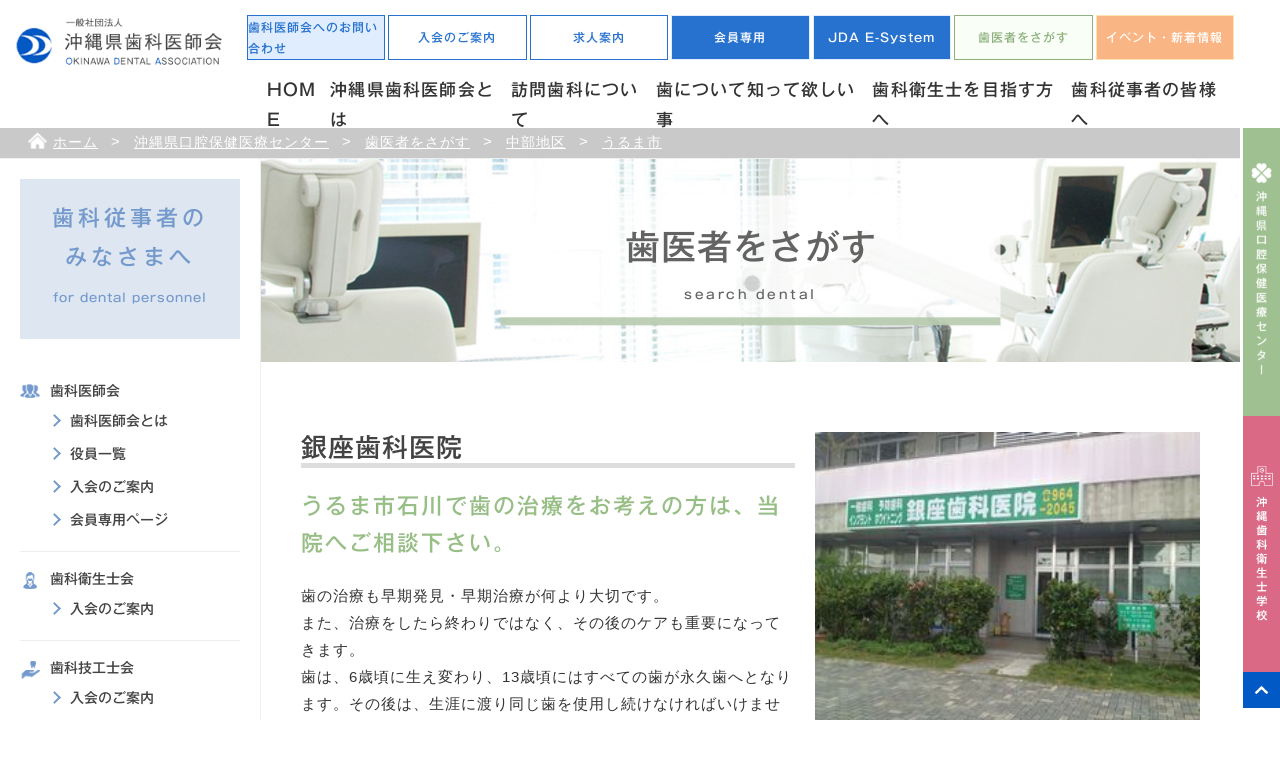

--- FILE ---
content_type: text/html; charset=UTF-8
request_url: https://www.okisi.org/center/search-dental/search-dental_central/search-dental_uruma/1011
body_size: 10815
content:
<!DOCTYPE html>
<html lang="ja">

<head>
    <meta charset="UTF-8">
    <meta name="author" content="GENOVA Inc.">
    <!--<title></title>-->
    <title>銀座歯科医院 ｜ 近くの歯医者をさがす</title>
<meta name="robots" content="index, follow" />
<meta name="keywords" content="銀座歯科医院,近くの歯医者をさがす,沖縄県歯科医師会">
<meta name="description" content="銀座歯科医院の記事になります。">
    <meta name="viewport" content="width=device-width, initial-scale=1, maximum-scale=1, minimum-scale1, user-scalable=no">
    <meta name="format-detection" content="telephone=no">
    <!--<link rel="shortcut icon" href="">-->
    <!--<link rel="apple-touch-icon" href="">-->
    <link rel="stylesheet" type="text/css" href="https://www.okisi.org/wp/wp-content/themes/okisi/css/reset.min.css">
    <!--<link rel="stylesheet" href="https://www.okisi.org/wp/wp-content/themes/okisi/style.css">-->
    <link rel="stylesheet" href="https://www.okisi.org/wp/wp-content/themes/okisi/css/common.css">
    <link rel="stylesheet" href="https://www.okisi.org/wp/wp-content/themes/okisi/css/style.css">
    <link rel="stylesheet" href="https://www.okisi.org/wp/wp-content/themes/okisi/css/under.css">
    <link rel="stylesheet" href="https://www.okisi.org/wp/wp-content/themes/okisi/css/pop.css">
            <link rel="stylesheet" href="https://www.okisi.org/wp/wp-content/themes/okisi/css/e_tpl.css">
    <link rel="stylesheet" href="https://maxcdn.bootstrapcdn.com/font-awesome/4.4.0/css/font-awesome.min.css">
    <link rel="stylesheet" href="https://www.okisi.org/wp/wp-content/themes/okisi/css/test.css">
    <link rel="shortcut icon" href="https://www.okisi.org/wp/wp-content/themes/okisi/img/favicon.ico" type="image/x-icon" />
            <link rel="stylesheet" href="https://www.okisi.org/wp/wp-content/themes/okisi/css/under_base.css">
            <style>
        #container #contentBase h1, .under #contentBase h1 { background: url(https://www.okisi.org/wp/wp-content/uploads/2016/12/search-dental_bg_h1.jpg) no-repeat center center!important;background-size: cover;padding: 56px 0; }@media only screen and (max-width: 480px) {#container #contentBase h1, .under #contentBase h1{padding: 20px 0;}}#container #contentBase h1, .under #contentBase h1 { color: #636363; }#container #contentBase h1 span, , .under #contentBase h1 span { display: block;font-size: .8em; }    </style>
    <!--[if lt IE 9]>
<script src="http://html5shim.googlecode.com/svn/trunk/html5.js"></script>
<![endif]-->
    <!--[if lt IE 9]>
<script src="http://css3-mediaqueries-js.googlecode.com/svn/trunk/css3-mediaqueries.js"></script>
<![endif]-->

    <script>
        (function(i, s, o, g, r, a, m) {
                i['GoogleAnalyticsObject'] = r;
                i[r] = i[r] || function() {
                    (i[r].q = i[r].q || []).push(arguments)
                }, i[r].l = 1 * new Date();
                a = s.createElement(o), m = s.getElementsByTagName(o)[0];
                a.async = 1;
                a.src = g;
                m.parentNode.insertBefore(a, m)
            }

        )(window, document, 'script', 'https://www.google-analytics.com/analytics.js', 'ga');
        ga('create', 'UA-93462338-1', 'auto');
        ga('send', 'pageview');
    </script>
    
</head>

<body class="single single-post postid-1011 single-format-standard center under">
    <!-- ▼wrapper▼ -->
    <div id="wrapper">
        <!-- ▼header▼ -->
        <header id="header" class="clearfix">
            <p class="header_logo">
                <a href="https://www.okisi.org/">
                    <img src="https://www.okisi.org/wp/wp-content/themes/okisi/img/logo.png" class="pc" alt="一般社団法人沖縄県歯科医師会" title="一般社団法人沖縄県歯科医師会">
                    <img src="https://www.okisi.org/wp/wp-content/themes/okisi/img/logo_sp.png" class="sp" alt="一般社団法人沖縄県歯科医師会" title="一般社団法人沖縄県歯科医師会">
                </a>
            </p>
            <!--<div class="sp_tel">
                <a href="tel:0989963561"><img src="https://www.okisi.org/wp/wp-content/themes/okisi/img/icon_sp_tel.png" alt="TEL"></a>
            </div>-->
            <!-- <div class="sp_995">
                <img src="https://www.okisi.org/wp/wp-content/themes/okisi/img/icon_sp_menu.png" class="btnNav" alt="MENU">
            </div> -->
            <div class="spBtn__column for-sp">
                <!--<div class="spBtn">
                        <a href="tel:0989963561"><img src="https://www.okisi.org/wp/wp-content/uploads/2024/10/head_telbnr_sp.png" alt="TEL"></a>
                    </div>-->
                <div class="spBtn">
                    <img src="https://www.okisi.org/wp/wp-content/themes/okisi/img/icon_sp_menu.png" class="btnNav active" alt="MENU">
                </div>
            </div>
            <!--<nav>
</nav>-->
            <!-- ▼menu▼ ※カスタムメニューは後回し -->
            <!--
            <nav>
                <div id="menu" class="clearfix">
                    <ul id="menu_inner" class="clearfix">
                        <li><a href="/" class="menu01">HOME</a></li>
                        <li><a href="/about/" class="menu02">沖縄県歯科医師会とは</a></li>
                        <li><a href="#" class="menu03">県民のみなさまへ</a>
                            <div class="submenu clearfix">
                                <div class="submenu_box01 clearfix">
                                    <div class="submenu_title">
                                        <p>県民の<br>みなさまへ</p>
                                        <p>for residents</p>
                                    </div>
                                    <ul class="submenu_ul sub clearfix">
                                        <li class="menu03_01"><a href="/search-dental/">歯医者をさがす</a>
                                            SP時のみ表示
                                            <ul class="sp sub_submenu sub clearfix">
                                                <li><a href="/search-dental/"><span>近くの歯医者を探す</span></a>
                                                </li>
                                                <li><a href="/search-jyouken_dental?h_search_check02[13]=訪問歯科"><span>訪問歯科診療対応</span></a>
                                                </li>
                                                <li><a href="/search-jyouken_dental?h_search_check02[14]=障がい者歯科"><span>障害者歯科診療対応</span></a>
                                                </li>
                                                <li><a href="/search-jyouken_dental?h_search_check01[0]=休日診療"><span>休日歯科診療対応</span></a>
                                                </li>
                                              <li><a href="http://www.okisi.org/wp/wp-content/uploads/2017/04/pregnant-dental-checkup.pdf" target="_blank"><span>妊婦歯科健診対応医院[PDF]</span></a>
</li>
<li><a href="http://www.okisi.org/wp/wp-content/uploads/2017/04/sas.pdf" target="_blank"><span>無呼吸症候群治療対応医院[PDF]</span></a>
</li>
                                            </ul>
                                        </li>

                                        <li class="menu03_02"><a href="/center/" class="sp_nolink sub-sub_nav"><span>沖縄県口腔保健医療センター</span></a>
                                           SP時のみ表示
                                            <ul class="sp sub_submenu sub clearfix">
                                                <li><a href="/center/"><span>トップ</span></a>
                                                <li><a href="/center/about/"><span>当センターについて</span></a>
                                                </li>
                                                <li><a href="/center/time-access"><span>診療時間・アクセス</span></a>
                                                </li>
                                                <li><a href="/center/medical-contents/"><span>診療内容</span></a>
                                                </li>
                                                <li><a href="/center/facilites/"><span>施設・設備紹介</span></a>
                                                </li>
                                                <li><a href="/center/cooperating-clinic/"><span>
                                                           障がい者歯科地域協力医院
                                                        </span></a>
                                                </li>
                                                <li><a href="/center/home-dentistry/"><span>在宅歯科支援センター(訪問歯科)</span></a>
                                                </li>
                                            </ul>
                                        </li>

                                        <li class="menu03_04 menu03_07"><a href="/category/main/job/">歯科医院での求人情報</a></li>

                                        <li class="menu03_03"><a href="/lecture-events/" class="sp_nolink sub-sub_nav">過去の講演会・イベント情報</a>
                                            <ul class="sp sub_submenu sub clearfix">
                                                <li><a href="/lecture-events/"><span>講演会・イベント</span></a>
                                                </li>
                                                <li><a href="/contest/"><span>図画・ポスターコンクール</span></a>
                                                </li>
                                            </ul>
                                        </li>
                                        <li class="menu03_04"><a href="/dental_column/">「歯」について知っておいてほしいこと</a>
                                            <ul class="sp sub_submenu sub clearfix">
<li><a href="/center/dental-column/happylife"><span>琉球新報「歯っぴ～ライフ」</span></a>
</li>
<li><a href="/center/dental-column/okinawa-times/"><span>沖縄タイムス「歯の長寿学」</span></a>
</li>
<li><a href="/center/dental-column/okishi-letter/"><span>沖学歯だより</span></a>
</li>
</ul>
                                        </li>

                                        <li class="menu03_03 menu03_05"><a href="/news-main-event/" class="sp_nolink sub-sub_nav">イベント情報</a>
                                        </li>
                                        <li class="menu03_04 menu03_06"><a href="/contact/">歯科医師会へのお問い合わせ</a></li>
                                    </ul>
                                </div>
                            </div>
                        </li>
                        <li><a class="menu04" href="#">歯科業界を目指す方へ</a>
                            <div class="submenu">
                                <div class="submenu_box02 clearfix">
                                    <div class="submenu_title">
                                        <p>歯科業界を
                                            <br>目指す方へ
                                        </p>
                                        <p>for deental industry</p>
                                    </div>
                                    <ul class="submenu_ul clearfix">
                                        <li class="menu04_02"><a class="sub-sub_nav" href="/school/">歯科衛生士学校</a>
                                            <ul class="sp sub_submenu sub clearfix">
                                                <li><a href="/school/"><span>トップ</span></a>
                                                <li><a class="sub-sub_nav" href="/school">学校案内</a>
                                                    <ul class="sp sub_sub_submenu sub clearfix">
                                                        <li><a class="sub-sub-sub_nav" href="/school/greeting/"><span>ごあいさつ</span></a>
                                                        </li>
                                                        <li><a class="sub-sub-sub_nav" href="/school/point/"><span>本校の特長</span></a>
                                                        </li>
                                                        <li><a class="sub-sub-sub_nav" href="/school/what-dh/"><span>歯科衛生士のお仕事とは</span></a>
                                                        </li>
                                                        <li><a class="sub-sub-sub_nav" href="/school/about//"><span>学校紹介</span></a>
                                                        </li>
                                                        <li><a class="sub-sub-sub_nav" href="/school/facilites/"><span>施設・設備</span></a>
                                                        </li>
                                                        <li><a class="sub-sub-sub_nav" href="/school/voice/"><span>卒業生紹介</span></a>
                                                        </li>
                                                    </ul>
                                                </li>
                                                <li><a class="sub-sub_nav" href="/school/"><span>キャンパスライフ</span></a>
                                                    <ul class="sp sub_sub_submenu sub clearfix">
                                                        <li><a class="sub-sub-sub_nav" href="/school/event/"><span>年間行事</span></a>
                                                        </li>
                                                        <li><a class="sub-sub-sub_nav" href="/school/curriculum/"><span>カリキュラム</span></a>
                                                        </li>
                                                    </ul>
                                                </li>
                                                <li><a href="/school/job-license/"><span>就職・資格</span></a>
                                                </li>
                                                <li><a href="/school/open-campus/"><span>オープンキャンパス</span></a>
                                                </li>
                                                <li><a href="/school/admission/"><span>入学案内</span></a>
                                                </li>
                                                <li><a href="/school/qa/"><span>よくある質問</span></a>
                                                </li>
                                                <li><a href="/school/contact/"><span>お問い合わせ・資料請求</span></a>
                                                </li>
                                                <li><a href="/school/og/"><span>卒業生のみなさまへ</span></a>
                                                </li>
                                            </ul>
                                        </li>

                                        <li class="menu04_02"><a href="/school/contact/">歯科衛生士学校へのお問い合わせ</a></li>
                                        <li class="menu04_02"><a href="/category/main/job/">歯科医院での求人情報</a></li>
                                    </ul>
                                </div>
                            </div>
                        </li>
                        <li><a href="#" class="menu05">歯科従事者のみなさまへ</a>
                            <div class="submenu">
                                <div class="submenu_box03 clearfix">
                                    <div class="submenu_title">
                                        <p>歯科従事者の
                                            <br>みなさまへ
                                        </p>
                                        <p>for dentist</p>
                                    </div>
                                    <ul class="submenu_ul clearfix">
                                        <li class="menu05_01"><a href="/admissions-info/" class="sp_nolink sub-sub_nav">歯科医師会について</a>
                                            <ul class="sp sub_submenu sub clearfix">
                                                <li><a href="/about/"><span>沖縄県歯科医師会とは</span></a></li>
                                                <li><a href="/officer/"><span>役員一覧</span></a></li>
                                                <li><a href="/membership-login/">歯科医師会会員専用ページ</a></li>
                                            </ul>
                                        </li>
                                        <li class="menu05_02 subBg"><a href="/membership-login/">歯科医師会会員専用ページ</a></li>
                                        <li class="menu05_03"><a href="/dental-hygienist/">歯科衛生士会入会について</a></li>
                                        <li class="menu05_04"><a href="/dental-technician/">歯科技工士会入会について</a></li>
                                        <li class="menu05_01"><a href="/contact/">歯科医師会へのお問い合わせ</a></li>
                                        <li class="menu05_01"><a href="/category/main/job/">歯科医院での求人情報</a></li>
                                    </ul>
                                </div>
                            </div>
                        </li>
                    </ul>
                </div>
            </nav>
       -->
            <nav>
                <div class="navTop">
                    <a class="blue" href="https://www.okisi.org#secretariat">歯科医師会へのお問い合わせ</a>
                    <a class="simple for-pc" href="https://www.okisi.org/admissions-info">入会のご案内</a>
                    <a class="simple for-pc" href="https://www.okisi.org/category/main/job">求人案内</a>
                    <a class="pink for-pc" href="https://www.okisi.org/main/member">会員専用</a>
                    <a class="pink for-pc" href="https://www.nskjs.jda.or.jp/webpc/login.aspx" target="_blank">JDA E-System</a>
                    <a class="green for-pc" href="https://www.okisi.org/search-dental">歯医者をさがす</a>
                    <a class="orange for-pc" href="https://www.okisi.org#top_event">イベント・新着情報</a>
                </div>
                <div class="navBottom">
                    <a href="https://www.okisi.org">HOME</a>
                    <a href="https://www.okisi.org/about">沖縄県歯科医師会とは</a>
                    <a href="https://www.okisi.org/center/home-dentistry/">訪問歯科について</a>
                    <a href="https://www.okisi.org#dental_about">歯について知って欲しい事</a>
                    <a href="https://www.okisi.org/school/">歯科衛生士を目指す方へ</a>
                    <a href="https://www.okisi.org/admissions-info">歯科従事者の皆様へ</a>
                </div>
                <div class="navTop for-sp">
                    <a class="simple" href="https://www.okisi.org/admissions-info">入会のご案内</a>
                    <a class="simple" href="https://www.okisi.org/category/main/job">求人案内</a>
                    <a class="pink" href="https://www.okisi.org/category/main/member">会員専用</a>
                    <a class="pink" href="https://www.nskjs.jda.or.jp/webpc/login.aspx" target="_blank">JDA E-System</a>
                    <a class="orange" href="https://www.okisi.org#top_event">イベント・新着情報</a>
                </div>
            </nav>
        </header>
        <!-- ▲header▲ -->
        <!-- ▼container▼ -->
        <div id="container">
            <div id="breadcrumb" class="cf"><div itemscope itemtype="http://data-vocabulary.org/Breadcrumb" style="display:table-cell;"><a href="https://www.okisi.org" itemprop="url"><span itemprop="title">ホーム</span></a> &gt;&#160;</div><div itemscope itemtype="http://data-vocabulary.org/Breadcrumb" style="display:table-cell;"><a href="https://www.okisi.org/category/center" itemprop="url"><span itemprop="title">沖縄県口腔保健医療センター</span></a> &gt;&#160;</div><div itemscope itemtype="http://data-vocabulary.org/Breadcrumb" style="display:table-cell;"><a href="https://www.okisi.org/category/center/search-dental" itemprop="url"><span itemprop="title">歯医者をさがす</span></a> &gt;&#160;</div><div itemscope itemtype="http://data-vocabulary.org/Breadcrumb" style="display:table-cell;"><a href="https://www.okisi.org/category/center/search-dental/search-dental_central" itemprop="url"><span itemprop="title">中部地区</span></a> &gt;&#160;</div><div itemscope itemtype="http://data-vocabulary.org/Breadcrumb" style="display:table-cell;"><a href="https://www.okisi.org/category/center/search-dental/search-dental_central/search-dental_uruma" itemprop="url"><span itemprop="title">うるま市</span></a></div></div>            <!-- ▼ side ▼ -->
                                                <div id="side">
                                                    <div id="side_inner">
                                <div class="side_title">
                                    <div class="side_title_inner">
                                        <p>歯科従事者の<br>みなさまへ</p>
                                        <p class="side_title_small">for dental personnel</p>
                                    </div>
                                    <!--side_title_inner-->
                                </div>
                                <!--side_title-->
                                <div class="side_menu_wrap">
                                    <div class="side_menu01">
                                        <p class="side_menu_title">歯科医師会</p>
                                        <ul>
                                            <li><a href="/about/">歯科医師会とは</a></li>
                                            <li><a href="/officer/">役員一覧</a></li>
                                            <li><a href="/admissions-info/">入会のご案内</a></li>
                                            <li><a href="/membership-login/">会員専用ページ</a></li>
                                        </ul>
                                    </div>
                                    <!--side_menu_01-->
                                    <div class="side_menu02">
                                        <p class="side_menu_title">歯科衛生士会</p>
                                        <ul>
                                            <li><a href="/dental-hygienist/">入会のご案内</a></li>
                                        </ul>
                                    </div>
                                    <!--side_menu_02-->
                                    <div class="side_menu03">
                                        <p class="side_menu_title">歯科技工士会</p>
                                        <ul>
                                            <li><a href="/dental-technician/">入会のご案内</a></li>
                                        </ul>
                                    </div>
                                    <!--side_menu_02-->

                                    <!--<div class="side_right_bnr">
<a href="#"><img src="/wp/wp-content/themes/okisi/img/side_bnr_pc_001.jpg" alt="31運動"></a>
</div>-->
                                    <!--</div>-->
                                </div>
                                <!--side_menu_wrap-->

                            </div>
                            <!--side_inner-->
                                                <div id="side_inner_added" class="side_inner_added">
                            <div class="side_bnr_box clearfix">
                                <ul class="clearfix">
                                    <li>
                                        <a href="https://www.pref.okinawa.jp/site/hoken/kansen/yobou/hivaids-shikashinryou-network.html" target="_blank" rel="nofollow"><img src="/wp/wp-content/uploads/2019/12/footer_bn_07.jpg" alt="沖縄県歯科診療ネットワーク"></a>
                                    </li>
                                    <li>
                                        <a href="http://www.yobousan.net/" target="_blank" rel="nofollow"><img src="https://www.okisi.org/wp/wp-content/themes/okisi/img/footer_bn_01.jpg" alt="よ防さん"></a>
                                    </li>
                                    <li>
                                        <a href="https://www.jda.or.jp/" target="_blank" rel="nofollow"><img src="https://www.okisi.org/wp/wp-content/themes/okisi/img/footer_bn_02.png" alt="日本歯科医師会"></a>
                                    </li>
                                    <li>
                                        <a href="http://www.nanshi-oki.org/" target="_blank" rel="nofollow"><img src="https://www.okisi.org/wp/wp-content/themes/okisi/img/footer_bn_03.png" alt="公益社団法人南部地区歯科医師会"></a>
                                    </li>
                                    <li>
                                        <a href="http://www.okinawa-dh.com" target="_blank" rel="nofollow"><img src="/wp/wp-content/uploads/2018/09/footer_bn_05.png" alt="沖縄県歯科衛生士会"></a>
                                    </li>
                                    <li>
                                        <a href="https://egao-mukou.jp/" target="_blank" rel="nofollow"><img src="/wp/wp-content/uploads/2019/01/footer_bn_06.jpg" alt="笑顔の向こうに 2019年2月15日(金)公開"></a>
                                    </li>
                                    <!--<li>
<a href="https://gakkoshika82.jp" target="_blank" rel="nofollow"><img src="https://www.okisi.org/wp/wp-content/themes/okisi/img/footer_bn_04.png" alt="全国学校歯科保健研究大会in沖縄"></a>
</li>-->
                                    <li>
                                        <a href="http://www.zensikokuho.or.jp/" target="_blank" rel="nofollow"><img src="/wp/wp-content/uploads/2020/12/footer_bn_04_1208.png" alt="全国歯科医師国民健康保険組合"></a>
                                    </li>
                                    <li>
                                        <a href="https://www.jpnsport.go.jp/anzen/" target="_blank" rel="nofollow"><img src="/wp/wp-content/uploads/2022/01/footer_bn_07.gif" alt="学校安全Web"></a>
                                    </li>
                                    <li>
                                        <a href="http://ros-serv046.oops.jp/24678_yuoda/" target="_blank" rel="nofollow"><img src="/wp/wp-content/uploads/2022/05/footer_bn_08.png" alt="有限会社 オーディーエー Okinawa Dental Agency"></a>
                                    </li>
                                </ul>
                            </div>

                            <div style='text-align : center ;padding-top: 10px;'>
                                <p class="side_cse_title">サイト内検索</p>
                                <form id="sidebarform" action="/search_gcse">
                                    <input type="hidden" name="cx" value="007143154751981465401:fdopearb2kc" />

                                    <input type="hidden" name="ie" value="UTF-8" />
                                    <input type="text" name="q" style="width:100%;" />
                                    <br>
                                    <div class="google_search_btn_div">
                                        <div class="sear_sub">
                                            <a href="javascript:submitSidebarForm()">検索</a>
                                        </div>
                                    </div>
                                </form>
                            </div>
                        </div>
                    </div>

                                        <!-- ▲ side ▲ -->
            <!-- ▼ contentBase ▼ --><div id='contentBase' class='clearfix'>                            <h1>
                    <!--<a href="">-->
                    歯医者をさがす<span>search dental</span>                    <!--</a>-->
                </h1>
                        <!-- ▼mainimg▼ -->
            <div id="mainimg">
                            </div>
            <script type="text/javascript">
                var sideFlag = 0;
                 sideFlag = 4;
                            </script>
            <!-- ▲mainimage▲ -->
            <link rel='dns-prefetch' href='//s.w.org' />
<link rel="alternate" type="application/rss+xml" title="一般社団法人沖縄県歯科医師会 &raquo; 銀座歯科医院 のコメントのフィード" href="https://www.okisi.org/center/search-dental/search-dental_central/search-dental_uruma/1011/feed" />
		<script type="text/javascript">
			window._wpemojiSettings = {"baseUrl":"https:\/\/s.w.org\/images\/core\/emoji\/2\/72x72\/","ext":".png","svgUrl":"https:\/\/s.w.org\/images\/core\/emoji\/2\/svg\/","svgExt":".svg","source":{"concatemoji":"https:\/\/www.okisi.org\/wp\/wp-includes\/js\/wp-emoji-release.min.js?ver=4.6.29"}};
			!function(e,o,t){var a,n,r;function i(e){var t=o.createElement("script");t.src=e,t.type="text/javascript",o.getElementsByTagName("head")[0].appendChild(t)}for(r=Array("simple","flag","unicode8","diversity","unicode9"),t.supports={everything:!0,everythingExceptFlag:!0},n=0;n<r.length;n++)t.supports[r[n]]=function(e){var t,a,n=o.createElement("canvas"),r=n.getContext&&n.getContext("2d"),i=String.fromCharCode;if(!r||!r.fillText)return!1;switch(r.textBaseline="top",r.font="600 32px Arial",e){case"flag":return(r.fillText(i(55356,56806,55356,56826),0,0),n.toDataURL().length<3e3)?!1:(r.clearRect(0,0,n.width,n.height),r.fillText(i(55356,57331,65039,8205,55356,57096),0,0),a=n.toDataURL(),r.clearRect(0,0,n.width,n.height),r.fillText(i(55356,57331,55356,57096),0,0),a!==n.toDataURL());case"diversity":return r.fillText(i(55356,57221),0,0),a=(t=r.getImageData(16,16,1,1).data)[0]+","+t[1]+","+t[2]+","+t[3],r.fillText(i(55356,57221,55356,57343),0,0),a!=(t=r.getImageData(16,16,1,1).data)[0]+","+t[1]+","+t[2]+","+t[3];case"simple":return r.fillText(i(55357,56835),0,0),0!==r.getImageData(16,16,1,1).data[0];case"unicode8":return r.fillText(i(55356,57135),0,0),0!==r.getImageData(16,16,1,1).data[0];case"unicode9":return r.fillText(i(55358,56631),0,0),0!==r.getImageData(16,16,1,1).data[0]}return!1}(r[n]),t.supports.everything=t.supports.everything&&t.supports[r[n]],"flag"!==r[n]&&(t.supports.everythingExceptFlag=t.supports.everythingExceptFlag&&t.supports[r[n]]);t.supports.everythingExceptFlag=t.supports.everythingExceptFlag&&!t.supports.flag,t.DOMReady=!1,t.readyCallback=function(){t.DOMReady=!0},t.supports.everything||(a=function(){t.readyCallback()},o.addEventListener?(o.addEventListener("DOMContentLoaded",a,!1),e.addEventListener("load",a,!1)):(e.attachEvent("onload",a),o.attachEvent("onreadystatechange",function(){"complete"===o.readyState&&t.readyCallback()})),(a=t.source||{}).concatemoji?i(a.concatemoji):a.wpemoji&&a.twemoji&&(i(a.twemoji),i(a.wpemoji)))}(window,document,window._wpemojiSettings);
		</script>
		<style type="text/css">
img.wp-smiley,
img.emoji {
	display: inline !important;
	border: none !important;
	box-shadow: none !important;
	height: 1em !important;
	width: 1em !important;
	margin: 0 .07em !important;
	vertical-align: -0.1em !important;
	background: none !important;
	padding: 0 !important;
}
</style>
<link rel='stylesheet' id='wgs-css'  href='https://www.okisi.org/wp/wp-content/plugins/wp-google-search/wgs.css?ver=4.6.29' type='text/css' media='all' />
<link rel='stylesheet' id='contact-form-7-css'  href='https://www.okisi.org/wp/wp-content/plugins/contact-form-7/includes/css/styles.css?ver=4.5.1' type='text/css' media='all' />
<link rel='stylesheet' id='swpm.common-css'  href='https://www.okisi.org/wp/wp-content/plugins/kari__simple-membership/css/swpm.common.css?ver=4.6.29' type='text/css' media='all' />
<link rel='stylesheet' id='validationEngine.jquery-css'  href='https://www.okisi.org/wp/wp-content/plugins/kari__simple-membership/css/validationEngine.jquery.css?ver=4.6.29' type='text/css' media='all' />
<link rel='stylesheet' id='elementor-icons-css'  href='https://www.okisi.org/wp/wp-content/plugins/elementor/assets/lib/eicons/css/elementor-icons.min.css?ver=1.0.0' type='text/css' media='all' />
<link rel='stylesheet' id='elementor-animations-css'  href='https://www.okisi.org/wp/wp-content/plugins/elementor/assets/css/animations.min.css?ver=1.0.0' type='text/css' media='all' />
<link rel='stylesheet' id='font-awesome-css'  href='https://www.okisi.org/wp/wp-content/plugins/elementor/assets/lib/font-awesome/css/font-awesome.min.css?ver=4.7.0' type='text/css' media='all' />
<link rel='stylesheet' id='elementor-frontend-css'  href='https://www.okisi.org/wp/wp-content/plugins/elementor/assets/css/frontend.min.css?ver=1.0.0' type='text/css' media='all' />
<link rel='stylesheet' id='UserAccessManagerAdmin-css'  href='https://www.okisi.org/wp/wp-content/plugins/user-access-manager/css/uamAdmin.css?ver=1.0' type='text/css' media='screen' />
<link rel='stylesheet' id='UserAccessManagerLoginForm-css'  href='https://www.okisi.org/wp/wp-content/plugins/user-access-manager/css/uamLoginForm.css?ver=1.0' type='text/css' media='screen' />
<script type='text/javascript' src='https://www.okisi.org/wp/wp-includes/js/jquery/jquery.js?ver=1.12.4'></script>
<script type='text/javascript' src='https://www.okisi.org/wp/wp-includes/js/jquery/jquery-migrate.min.js?ver=1.4.1'></script>
<script type='text/javascript' src='https://www.okisi.org/wp/wp-content/plugins/kari__simple-membership/js/jquery.validationEngine-en.js?ver=4.6.29'></script>
<script type='text/javascript' src='https://www.okisi.org/wp/wp-content/plugins/kari__simple-membership/js/jquery.validationEngine.js?ver=4.6.29'></script>
<script type='text/javascript' src='https://www.okisi.org/wp/wp-content/plugins/user-access-manager/js/functions.js?ver=4.6.29'></script>
<link rel='https://api.w.org/' href='https://www.okisi.org/wp-json/' />
<link rel="EditURI" type="application/rsd+xml" title="RSD" href="https://www.okisi.org/wp/xmlrpc.php?rsd" />
<link rel="wlwmanifest" type="application/wlwmanifest+xml" href="https://www.okisi.org/wp/wp-includes/wlwmanifest.xml" /> 
<link rel='prev' title='あおば歯科クリニック' href='https://www.okisi.org/center/search-dental/search-dental_central/search-dental_uruma/1009' />
<link rel='next' title='スマイル歯科' href='https://www.okisi.org/center/search-dental/search-dental_central/search-dental_uruma/1013' />
<meta name="generator" content="WordPress 4.6.29" />
<link rel="canonical" href="https://www.okisi.org/center/search-dental/search-dental_central/search-dental_uruma/1011" />
<link rel='shortlink' href='https://www.okisi.org/?p=1011' />
<link rel="alternate" type="application/json+oembed" href="https://www.okisi.org/wp-json/oembed/1.0/embed?url=https%3A%2F%2Fwww.okisi.org%2Fcenter%2Fsearch-dental%2Fsearch-dental_central%2Fsearch-dental_uruma%2F1011" />
<link rel="alternate" type="text/xml+oembed" href="https://www.okisi.org/wp-json/oembed/1.0/embed?url=https%3A%2F%2Fwww.okisi.org%2Fcenter%2Fsearch-dental%2Fsearch-dental_central%2Fsearch-dental_uruma%2F1011&#038;format=xml" />
		<style type="text/css">.recentcomments a{display:inline !important;padding:0 !important;margin:0 !important;}</style>
		<style>.simplemap img{max-width:none !important;padding:0 !important;margin:0 !important;}.staticmap,.staticmap img{max-width:100% !important;height:auto !important;}.simplemap .simplemap-content{display:none;}</style>
<script>var google_map_api_key = 'AIzaSyAANVBBpZvSc_EhNmwToKOeK2Epxe_pIl4';</script>		<style id="elementor-frontend-stylesheet"></style>
					<!-- ▼ contents ▼ -->
			<div id="contents" class="shikawaku">
				<div id="posts" class="shikashosai">
										<div class="post">

									
<div class="shikashosai">
<div class="overview clearfix cw mb20">
<h3 class="h3_border sp">銀座歯科医院</h3>
</div>

<div class="overview clearfix cw">

<div class="overview_right">
<img src="https://www.okisi.org/wp/wp-content/uploads/2016/12/pwk8med2.jpg" alt="銀座歯科医院" />
</div>

<div class="overview_left">
<h3 class="h3_border pc">銀座歯科医院</h3>
<p class="text01">うるま市石川で歯の治療をお考えの方は、当院へご相談下さい。</p>
<p>歯の治療も早期発見・早期治療が何より大切です。<br />
また、治療をしたら終わりではなく、その後のケアも重要になってきます。<br />
歯は、6歳頃に生え変わり、13歳頃にはすべての歯が永久歯へとなります。その後は、生涯に渡り同じ歯を使用し続けなければいけません。<br />
また治療をした歯は二度ともとに戻ることはなく、何度も繰り返し治療をした歯はどうしても脆くなってしまい、失う危険性も高くなります。<br />
そうなる前に、定期的なメインテナンスを受けることをお勧めします。</p>
</div>
</div>
</div>
	
	
<hr>

<div class="shikashosai mb0">
<ul class="access01_bnr clearfix menu">
<li class="none"><p><span>休日診療</span></p></li>
<li><p><span>急患受付</span></p></li>
<li class="none"><p><span>徒歩5分以内</span></p></li>
<li><p><span>夜19時可</span></p></li>
<li><p><span>駐車場</span></p></li>
<li class="none"><p><span>歯科用CT</span></p></li>
<li class="none"><p><span>キッズスペース</span></p></li>
<li class="none"><p><span>バリアフリー</span></p></li>
<li class="none"><p><span>英語対応</span></p></li>
<li class="none"><p><span>クレジット</span></p></li>
</ul>



<div class="access01 clearfix cw mb0">


<table class="shika_table mt30">
	<tbody>
		<tr>
			<th>医院名</th>
			<td>銀座歯科医院</td>
		</tr>
			<tr>
			<th>院長名</th>
			<td>石川 正人</td>
		</tr>
				<tr>
			<th>住所</th>
			<td class="shikamap"><p>〒904-2231 沖縄県うるま市石川1-4-2</p>
			<div class="simplemap"><div class="simplemap-content" data-breakpoint="480" data-lat="" data-lng="" data-zoom="16" data-addr="" data-infowindow="close" data-map-type-control="false" data-map-type-id="ROADMAP" style="width:100%;height:250px;">沖縄県うるま市石川1-4-2</div></div>            </td>
		</tr>
				<tr>
			<th>TEL</th>
			<td><div class="pc">098-964-2045</div><div class="sp"><a href="tel:098-964-2045">098-964-2045</a></div></td>
		</tr>
						<tr>
			<th>URL</th>
			<td><a href="http://ginzashika.jp/" target="_blank">http://ginzashika.jp/</a></td>
		</tr>
				<tr>
			<th>診察時間</th>
			<td>[月・水・金]10:00～13:00/14:30～20:00<br />
[火・土]10:00～13:00/14:30～18:00</td>
		</tr>
				<tr>
			<th>休診日</th>
			<td>木曜日・日曜日・祝日</td>
		</tr>
					<tr>
			<th>診療内容</th>
			<td>小児歯科/歯周病治療/予防歯科/インプラント/小児矯正/審美歯科/口腔外科/ホワイトニング/入れ歯</td>
		</tr>
				</tbody>
</table>
</div>
</div>


<hr>

<div class="shikashosai mt50">
<div class="search_btn clearfix cw">

<ul class="clearfix">

<li><div class="btn02 btn_l">
 <a class="a1" href="https://www.okisi.org/category/center/search-dental/search-dental_central/search-dental_uruma"><span class="a1s">うるま市の他の歯科医院を見る</span></a>
</div></li>

<li>
<div class="btn02 btn_r">
<a class="a1" href="/search-dental"><span class="a1s">沖縄県全域から探す</span></a>
</div>
</li>

</ul>
</div>
</div>
					</div>

									</div>
			</div>
			<!-- ▲ contents ▲ -->
			<!-- ▼footer -->
												<div id="footer_widget">
						<div id="footer" class="widget">			<div class="textwidget"> <!-- ▼side banner▼ -->
                            <div class="sideBnr">
                                <ul>
                                    <li>
                                        <a href="https://www.okisi.org/center/"><img src="https://www.okisi.org/wp/wp-content/uploads/2024/10/side_fixbnr01_pc.png" class="" alt=""></a>
                                    </li>
                                    <li>
                                        <a href="https://www.okisi.org/school/"><img src="https://www.okisi.org/wp/wp-content/uploads/2024/10/side_fixbnr02_pc.png" class="" alt=""></a>
                                    </li>
                                </ul>
                                <div class="pagetop">
                                    <p><a href="#top"><img src="https://www.okisi.org/wp/wp-content/uploads/2024/10/pagetop_bnr.png" class="" alt="ページの先頭へ"></a></p>
                                </div>
                            </div>
                            <!--スマホ横画面用-->
                            <!-- <ul class="sp_bottom_link clearfix sp_767">
                            <li>
                                <a href="/search-dental/"><img src="https://www.okisi.org/wp/wp-content/uploads/2024/10/fixed_search_sp.png" alt="歯医者を探す"></a>
                            </li>
                            <li>
                                <a href="#top"><img src="https://www.okisi.org/wp/wp-content/uploads/2024/10/pagetop_bnr-1.png" alt="ページの先頭へ"></a>
                            </li>
                        </ul> -->
                            <ul class="for-sp bottom__link">
                                <li>
                                    <a href="<?php echo home_url(); ?>/search-dental/"><img src="https://www.okisi.org/wp/wp-content/uploads/2024/10/fixed_search_sp.png" alt="歯医者を探す"></a>
                                </li>
                                <li>
                                    <a href="#top"><img src="https://www.okisi.org/wp/wp-content/uploads/2024/10/pagetop_bnr-1.png" alt="ページの先頭へ"></a>
                                </li>
                            </ul>
                            <!-- ▲side banner▲ --></div>
		</div><div id="footer" class="widget">			<div class="textwidget"><!-- ▼footer▼ -->
                            <footer>
                                <div class="footer_bnr_box clearfix">
                                    <ul>
                                        <li>
                                            <a href="https://www.pref.okinawa.jp/iryokenko/shippeikansensho/1005861/1006396/1006401.html" target="_blank" rel="nofollow"><img src="/wp/wp-content/uploads/2019/12/footer_bn_07.jpg" alt="沖縄県歯科診療ネットワーク"></a>
                                        </li>
                                        <li>
                                            <a href="http://www.yobousan.net/" target="_blank" rel="nofollow"><img src="https://www.okisi.org/wp/wp-content/themes/okisi/img/footer_bn_01.jpg" alt="よ防さん"></a>
                                        </li>
                                        <li>
                                            <a href="https://www.jda.or.jp/" target="_blank" rel="nofollow"><img src="https://www.okisi.org/wp/wp-content/themes/okisi/img/footer_bn_02.png" alt="日本歯科医師会"></a>
                                        </li>
                                        <li>
                                            <a href="https://nanshi-oki.org/" target="_blank" rel="nofollow"><img src="https://www.okisi.org/wp/wp-content/themes/okisi/img/footer_bn_03.png" alt="公益社団法人南部地区歯科医師会"></a>
                                        </li>
                                        <li>
                                            <a href="http://www.okinawa-dh.com" target="_blank" rel="nofollow"><img src="/wp/wp-content/uploads/2018/09/footer_bn_05.png" alt="沖縄県歯科衛生士会"></a>
                                        </li>
                                        <!--<li>
				<a href="https://egao-mukou.jp/" target="_blank" rel="nofollow"><img src="/wp/wp-content/uploads/2019/01/footer_bn_06.jpg" alt="笑顔の向こうに 2019年2月15日(金)公開"></a>
			</li>-->
                                        <!--<li>
				<a href="https://gakkoshika82.jp" target="_blank" rel="nofollow"><img src="[tpl_url]/img/footer_bn_04.png" alt="全国学校歯科保健研究大会in沖縄"></a>
			</li>-->
                                        <li>
                                            <a href="https://www.zensikokuho.or.jp/" target="_blank" rel="nofollow"><img src="/wp/wp-content/uploads/2020/12/footer_bn_04_1208.png" alt="全国歯科医師国民健康保険組合"></a>
                                        </li>
                                        <li>
                                            <a href="https://site2.convention.co.jp/25jads/" target="_blank" rel="nofollow"><img src="/wp/wp-content/uploads/2024/05/footer_bnr09.png" alt="第25回日本歯科医学会学術大会"></a>
                                        </li>
                                    </ul>
                                </div>
                                <div class="footer_link">
                                    <ul>
                                        <li class="search_form">
                                            <form id="footerform" action="/search_gcse">
                                                <input name="cx" value="007143154751981465401:fdopearb2kc" type="hidden">
                                                <input name="ie" value="UTF-8" type="hidden">
                                                <span class="sear_sub_txt">サイト内検索</span>
                                                <input class="sear_sub_val" name="q" type="text">
                                                <span class="google_search_btn_div_bottom">
                                                    <span class="sear_sub sear_sub_btn">
                                                        <a href="javascript:submitFooterForm()">検索</a>
                                                    </span>
                                                </span>
                                            </form>
                                        </li>
                                        <li class="links">
                                            <a href="/privacy/">プライバシーポリシー</a>
                                            <a href="/link/">関連リンク</a>
                                        </li>
                                    </ul>
                                </div>
                                <div class="footer_copyright">
                                    <small>Copyright © Okinawa Dental Association. All Rights Reserved.</small>
                                </div>
                                <div class="sp_bottom_link_space">
                                    <img src="https://www.okisi.org/wp/wp-content/themes/okisi/img/bnr_bottom_link_space.png" alt="スペーサー">
                                </div>
                            </footer>

                            <script type="text/javascript">
                                function submitFooterForm() {
                                    document.getElementById('footerform').submit();
                                }

                                function submitSidebarForm() {
                                    document.getElementById('sidebarform').submit();
                                }
                            </script>
                            <script src="https://www.okisi.org/wp/wp-content/themes/okisi/js/redirect.js"></script>


                            <!-- ▲footer▲ --></div>
		</div>					</div>
										<!-- ▲footer -->
			<!-- ▲ contentBase ▲ --></div>		</div>
		<!-- ▲container▲ -->
	</div>
	<!-- ▲wrapper▲ -->
	<script type='text/javascript'>
/* <![CDATA[ */
var scriptParams = {"google_search_engine_id":"006224716230344159204:p5rhyvegwnk"};
/* ]]> */
</script>
<script type='text/javascript' src='https://www.okisi.org/wp/wp-content/plugins/wp-google-search/assets/js/google_cse_v2.js?ver=1'></script>
<script type='text/javascript' src='https://www.okisi.org/wp/wp-content/plugins/contact-form-7/includes/js/jquery.form.min.js?ver=3.51.0-2014.06.20'></script>
<script type='text/javascript'>
/* <![CDATA[ */
var _wpcf7 = {"loaderUrl":"https:\/\/www.okisi.org\/wp\/wp-content\/plugins\/contact-form-7\/images\/ajax-loader.gif","recaptcha":{"messages":{"empty":"\u3042\u306a\u305f\u304c\u30ed\u30dc\u30c3\u30c8\u3067\u306f\u306a\u3044\u3053\u3068\u3092\u8a3c\u660e\u3057\u3066\u304f\u3060\u3055\u3044\u3002"}},"sending":"\u9001\u4fe1\u4e2d ..."};
/* ]]> */
</script>
<script type='text/javascript' src='https://www.okisi.org/wp/wp-content/plugins/contact-form-7/includes/js/scripts.js?ver=4.5.1'></script>
<script type='text/javascript' src='https://www.okisi.org/wp/wp-content/plugins/elementor/assets/lib/waypoints/waypoints.min.js?ver=4.0.1'></script>
<script type='text/javascript' src='https://www.okisi.org/wp/wp-content/plugins/elementor/assets/lib/jquery-numerator/jquery-numerator.min.js?ver=0.2.0'></script>
<script type='text/javascript' src='https://www.okisi.org/wp/wp-content/plugins/elementor/assets/lib/slick/slick.min.js?ver=1.6.0'></script>
<script type='text/javascript'>
/* <![CDATA[ */
var elementorFrontendConfig = {"isEditMode":"","stretchedSectionContainer":"","is_rtl":""};
/* ]]> */
</script>
<script type='text/javascript' src='https://www.okisi.org/wp/wp-content/plugins/elementor/assets/js/frontend.min.js?ver=1.0.0'></script>
<script type='text/javascript' src='https://www.okisi.org/wp/wp-includes/js/wp-embed.min.js?ver=4.6.29'></script>
<script type='text/javascript' src='//maps.google.com/maps/api/js?key=%20AIzaSyAANVBBpZvSc_EhNmwToKOeK2Epxe_pIl4%20'></script>
<script type='text/javascript' src='https://www.okisi.org/wp/wp-content/plugins/simple-map/js/simple-map.min.js?ver=1487575840'></script>
	
	<script type="text/javascript" src="https://typesquare.com/accessor/script/typesquare.js?2Ttpg6KeLnE%3D" charset="utf-8"></script>
	<script src="https://www.okisi.org/wp/wp-content/themes/okisi/js/jquery.min.js"></script>
	<script src="https://www.okisi.org/wp/wp-content/themes/okisi/js/index.js"></script>
	<script src="https://www.okisi.org/wp/wp-content/themes/okisi/js/gnav_sp.js"></script>
	<script src="https://www.okisi.org/wp/wp-content/themes/okisi/js/jquery.bxslider.min.js"></script>
	<script src="https://www.okisi.org/wp/wp-content/themes/okisi/js/img_change.js"></script>
	<script src="https://www.okisi.org/wp/wp-content/themes/okisi/js/maxH.js"></script>
	<script src="https://www.okisi.org/wp/wp-content/themes/okisi/js/css_browser_selector.js"></script>
<script src="https://www.okisi.org/wp/wp-content/themes/okisi/js/pop.js"></script>
	<!--<script type="text/javascript">
		jQuery(document).ready(function(){
			jQuery(window).on('load',function(){
				var h2Color = jQuery("h2").css("color");
				jQuery("span").each(
		    	function(index, domEle){
		    		
		    		if(jQuery(domEle).css("text-decoration")=='underline'){
		    			
		    			if(jQuery(domEle).parent().prop("tagName") != 'A'){
		    					jQuery(domEle).css("text-decoration","none");
		    					jQuery(domEle).addClass("new-text-decoration");
		    			}
		    		}
		    	});
			});
			jQuery('.bxslider').bxSlider({
				mode: 'fade',
				auto: true,
				controls: false,
				infiniteLoop: true,
			});
			if(jQuery('.logged-in')[0]) {
				jQuery('a').each(function(){
					var url = jQuery(this).attr("href");
					if(url=="/membership-login/") {
						jQuery(this).attr("href","/category/main/member");
					}
				})
			} 
		});
	</script> -->

<script type="text/javascript">
		jQuery(document).ready(function(){
			jQuery(window).on('load',function(){
				var h2Color = jQuery("h2").css("color");
				jQuery("span").each(
		    	function(index, domEle){
		    		 
		    		if(jQuery(domEle).css("text-decoration").indexOf("underline") >= 0){
		    			  
		    			if(jQuery(domEle).parent().prop("tagName") != 'A'){
		    					jQuery(domEle).css("text-decoration","none");
		    					jQuery(domEle).addClass("new-text-decoration");
		    			}
		    		}
		    	});
                        initFooterSide();

			});
			
			jQuery(window).resize(function(){
				initFooterSide();
			});
			
			jQuery('.bxslider').bxSlider({
				mode: 'fade',
				auto: true,
				controls: false,
				infiniteLoop: true,
			});
			if(jQuery('.logged-in')[0]) {
				jQuery('a').each(function(){
					var url = jQuery(this).attr("href");
					if(url=="/membership-login/") {
						jQuery(this).attr("href","/category/main/member");
					}
				})
			}
			function initFooterSide(){
				var offsetWidth = document.body.offsetWidth;

				if(offsetWidth>=768){
                                        if(jQuery(".footer_side_inner_box").hasClass("footer_side_sp")){
						jQuery(".footer_side_sp .side_title").removeClass("active");
                                                jQuery(".footer_side_sp .side_menu_wrap").show();
                                                jQuery('.footer_side_sp .side_title').unbind("click");
					}
					jQuery(".footer_side_inner_box").removeClass("footer_side_sp");
				}else{
					if(jQuery(".footer_side_inner_box").hasClass("footer_side_sp")){
						return;
					}else{
						jQuery(".footer_side_inner_box").addClass("footer_side_sp");
						jQuery(".footer_side_sp .side_title").removeClass("active");
                                                jQuery(".footer_side_sp .side_menu_wrap").hide();

						if(sideFlag == 4){
						    jQuery(".footer_side_sp #footer_side1 .side_title").addClass("active");
						    jQuery(".footer_side_sp #footer_side1 .side_menu_wrap").show();
						}else if(sideFlag == 3){
						    jQuery(".footer_side_sp #footer_side2 .side_title").addClass("active");
						    jQuery(".footer_side_sp #footer_side2 .side_menu_wrap").show();
						}else if(sideFlag == 2){
						    jQuery(".footer_side_sp #footer_side3 .side_title").addClass("active");
						    jQuery(".footer_side_sp #footer_side3 .side_menu_wrap").show();
						}
						
						jQuery(".footer_side_sp .side_title").click(function (e) {
							jQuery(this).toggleClass("active");
							jQuery(this).parent().children(".side_menu_wrap").toggle();
						});
					}
				}
			}
			
			
		 
			
		});
	</script>

<!--テンプレート確認用-->
<div class="tpl">
</div>

</body>
</html>

--- FILE ---
content_type: text/css
request_url: https://www.okisi.org/wp/wp-content/themes/okisi/css/common.css
body_size: 2174
content:
@charset "utf-8";
/* CSS Document */

/* clear fix */
/*
.clearfix {
*zoom: 1;
}
.clearfix:after {
	content: "";
	display: table;
	clear: both;
}
*/
li {
        list-style: none;
}	
.clearfix:before,
.clearfix:after {
    content: " ";
    display: table;
}
.clearfix:after {
    clear: both;
}
.clearfix {
    *zoom: 1;	
}
	
/* cl */
.cl {
	clear: both;
}
*, *:before, *:after {
	-moz-box-sizing: border-box;
	-webkit-box-sizing: border-box;
	box-sizing: border-box;
}

/*非公開用クラス*/
.hikoukai{
	display: none !important;
}

.mt0 {
	margin-top: 0px !important;
}
.mb0 {
	margin-bottom: 0px !important;
}
.mt5 {
	margin-top: 5px !important;
}
.mb5 {
	margin-bottom: 5px !important;
}
.mt10 {
	margin-top: 10px !important;
}
.mb10 {
	margin-bottom: 10px !important;
}
.mt15 {
	margin-top: 15px !important;
}
.mb15 {
	margin-bottom: 15px !important;
}
.mt20 {
	margin-top: 20px !important;
}
.mb20 {
	margin-bottom: 20px !important;
}
.mt25 {
	margin-top: 25px !important;
}
.mb25 {
	margin-bottom: 25px !important;
}
.mt30 {
	margin-top: 30px !important;
}
.mb30 {
	margin-bottom: 30px !important;
}
.mt35 {
	margin-top: 35px !important;
}
.mb35 {
	margin-bottom: 35px !important;
}
.mt40 {
	margin-top: 40px !important;
}
.mb40 {
	margin-bottom: 40px !important;
}
.mt45 {
	margin-top: 45px !important;
}
.mb45 {
	margin-bottom: 45px !important;
}
.mt50 {
	margin-top: 50px !important;
}
.mb50 {
	margin-bottom: 50px !important;
}
.mt55 {
	margin-top: 55px !important;
}
.mb55 {
	margin-bottom: 55px !important;
}
.mt60 {
	margin-top: 60px !important;
}
.mb60 {
	margin-bottom: 60px !important;
}
.mt65 {
	margin-top: 65px !important;
}
.mb65 {
	margin-bottom: 65px !important;
}
.mt70 {
	margin-top: 70px !important;
}
.mb70 {
	margin-bottom: 70px !important;
}
.mt75 {
	margin-top: 75px !important;
}
.mb75 {
	margin-bottom: 75px !important;
}
.mt80 {
	margin-top: 80px !important;
}
.mb80 {
	margin-bottom: 80px !important;
}
.mt85 {
	margin-top: 85px !important;
}
.mb85 {
	margin-bottom: 85px !important;
}
.mt90 {
	margin-top: 90px !important;
}
.mb90 {
	margin-bottom: 90px !important;
}
.mt95 {
	margin-top: 95px !important;
}
.mb95 {
	margin-bottom: 95px !important;
}
.mt100 {
	margin-top: 100px !important;
}
.mb100 {
	margin-bottom: 100px !important;
}
.pb0 {
	padding-bottom: 0!important;
}
.wd12 {
	width: 1200px;
	margin: 0 auto;
}
.wd8 {
	width: 800px;
	margin: 0 auto;
}


/**************************************************
default
**************************************************/

html{
	font-size: 62.5%;/* sets the base font to 10px for easier math */
}
body {
	position: relative;
	font-family: "メイリオ", Meiryo, "ヒラギノ角ゴ Pro W3", "Hiragino Kaku Gothic Pro", sans-serif;
	font-size: 1.5rem;
	letter-spacing: 0.05em;
	line-height: 1.8;
	color: #333333;
}
body.center,
body.school{
	font-size: 1.5rem;
	letter-spacing: 1px;
}
#header, h2, h3, h4, h5 {
	font-family: "ゴシックMB101 M JIS2004", "Gothic MB101 Medium JIS2004";
}
.sp {
	display: none;
}
/* links */
a {
	color: #000;
	text-decoration: none;
}
p a:hover, dd a:hover {
	text-decoration: underline;
}

/***********
ボタン01
***********/
.btn {
	background-color: #2772ce;
	width: 400px;
	max-width: 90%;
	margin: 20px auto 0 auto;
	position: relative;
}
.btn :hover {
	background-color: #4985cd;
}
.a1 {
	padding: 25px 0px 25px 5px;
	color: #fff;
	font-size: 1.8rem;
	font-family: "ゴシックMB101 M JIS2004", "Gothic MB101 Medium JIS2004";
	line-height: 13px;
	display: block;
	text-align: center;
	letter-spacing: 0px;
}
.a1:hover {
	text-decoration: none;
}
.a1:link {
	color: #fff;
}
.a1:visited {
	color: #fff;
}
.a1 span {
	position: relative;
}
.btn:after {
	content: "";
	display: block;
	width: 0;
	height: 0;
	border-bottom: 8px solid #fff;
	border-left: 8px solid transparent;
	position: absolute;
	right: 5px;
	bottom: 5px;
}
.btn_list_box {
    text-align: center;
}
.btn_list_box .btn {
    display: inline-block;
    width: 48%;
        max-width: 400px;
}
.btnList .btn {
    width: 23%;
}
.btnList .btn .a1 {
    letter-spacing: 0 !important;
    font-size: 15px !important;
}
@media only screen and (max-width: 959px) {
.a1 span:before {
	top: 20%;
}
    .btn_list_box .btn {
    display: block;
    width: 100%;
    max-width: 400px;
}
.btnList .btn {
    width: 100%;
}
}

@media only screen and (max-width: 600px) {
	.a1 span{
		font-size: 1.8rem;
		letter-spacing: 2px;
	}

}
@media only screen and (max-width: 480px) {
	.a1 span{
		font-size: 1.6rem;
		letter-spacing: 1px;
	}
}

/***********
ボタン01 _別カラー(白地に青文字)classに「btn_b」を追加。
***********/
.btn_b.btn {
	background-color: #fff;
}
.btn_b.btn :hover {
	background-color: #dbe5f3;
	opacity: 0.8;
}
.btn_b .a1 {
	color: #749acd;
}
.btn_b .a1:link {
	color: #749acd;
}
.btn_b .a1:visited {
	color: #749acd;
}
.btn_b.btn:after {
	border-bottom: 8px solid #749acd;
	border-left: 8px solid transparent;
}


/* =====================================
	会員ページ
===================================== */
.swpm-pw-reset-submit {
	width: 300px!important;
}
.swpm-join-us-link {
	display: none;
}
.swpm-login-form-submit {
	margin: 30px 0 10px;
}

.school .elementor-text-editor p {
    font-size: 1.5rem;
}
.elementor-button .elementor-button-text {
    position: relative;
}
a.elementor-button-link.elementor-button.elementor-size-md{
    position: relative;
}
a.elementor-button-link.elementor-button.elementor-size-md:after{
	top: 4px;
    bottom: 0;
    margin: auto;
    content: "";
    vertical-align: middle;
    position: absolute;
    right: 15px;
    width: 9px;
    height: 9px;
    border-top: 2px solid #fff;
    border-right: 2px solid #fff;
    -webkit-transform: rotate(45deg);
    transform: rotate(45deg);
}

a.elementor-button.elementor-size-md {
    padding: 15px 90px;
}

@media only screen and (max-width: 480px) {
	a.elementor-button.elementor-size-md {
		width: 100%;
	}
}


.school .open_campas_h16r p {
    font-size: 16px;
    color: #da6986;
    margin: 20px;
    line-height: 2;
}

.open_campas.open_campas_weight.leadTxt {
    color: #000;
	/*font-size: 16px;*/
}
/*
.open_campas.open_campas_h16b{
font-size: 16px;
}*/

.open_campas table.table03 td {
    border: 1px solid #da6986;
}

.open_campas a.elementor-button.elementor-size-md{
    padding: 30px 30px;
    background-color: #da6986;
    text-align: center;
    width: 100%;
    margin-top: 15px;
}

.open_campas.elementor-widget-image-box .elementor-image-box-wrapper {
    text-align: left;
}

.open_campas.elementor-widget-image-box .elementor-image-box-wrapper .elementor-image-box-title {
    font-weight: bold;
}

.pink{
color: #da6986;
}

span.open_campas_t {
    font-size: 24px;
}

.open_campas .elementor-widget-image .elementor-image img {
    width: 100%;
}

.school .elementor-column-gap-default .elementor-element-populated {
    padding: 1px;
}

.school p{
	line-height: 2;
}

.open_campas_imgsp {
    padding: 10px;
}

.open_campas_txtsp {
    padding: 15px;
}

.open_campas_table .elementor-widget-container {
    padding-right: 20px;
}

@media only screen and (max-width: 768px) {
	.open_campas_table .elementor-widget-container {
    padding-right: 0px;
}
}

.open_campas_time_t{
	text-align: center;
	font-size: 18px;
	background-color: #eddce2;
}

#posts ul li p a:hover {
    text-decoration: none;
}
 
.my-what-dh-margin {
    margin-bottom: 100px;
}

@media only screen and (max-width: 768px) {
	.my-what-dh-margin {
		margin-bottom: 50px;
	}
}

.elementor-widget.open_campas_last div {
    height: 1px;
    background-color: #DA6985;
    margin-bottom: 100px;
}

.btn {
    width: 430px;
}
.a1 {
    padding: 30px 0px 30px 5px;
}

.btn .a1 {
    font-size: 2rem;
    letter-spacing: 10px;
}
.btn_box .btn .a1 {
    font-size: 18px;
    letter-spacing: 0.1em;
}
.category-131 .btn_box,
.category-133 .btn_box {
    display: none;
}
/*テンプレート確認用*/
.tpl{
  display: none;
}

.txtIndent {
    padding-left: 28px;
    text-indent: -28px;
}

--- FILE ---
content_type: text/css
request_url: https://www.okisi.org/wp/wp-content/themes/okisi/css/style.css
body_size: 15821
content:
@charset "UTF-8";

li {
    list-style: none;
}

/* =====================================
	MODULE
===================================== */
/* float */
.fr {
    float: right !important;
}

.fl {
    float: left !important;
}

/* clears */
.clearfix {
    *zoom: 1;
}
.clearfix:after {
    content: "";
    display: table;
    clear: both;
}

.cl {
    clear: both !important;
}

/* text indent */
/* text-align */
.tac {
    text-align: center !important;
}

.tar {
    text-align: right !important;
}

.tal {
    text-align: left !important;
}

/* font-weight */
.fb {
    font-weight: bold !important;
}

/* margins */
.mt0 {
    margin-top: 0px !important;
}

.mr0 {
    margin-right: 0px !important;
}

.mb0 {
    margin-bottom: 0px !important;
}

.ml0 {
    margin-left: 0px !important;
}

.pt0 {
    padding-top: 0px !important;
}

.pr0 {
    padding-right: 0px !important;
}

.pb0 {
    padding-bottom: 0px !important;
}

.pl0 {
    padding-left: 0px !important;
}

.mt5 {
    margin-top: 5px !important;
}

.mr5 {
    margin-right: 5px !important;
}

.mb5 {
    margin-bottom: 5px !important;
}

.ml5 {
    margin-left: 5px !important;
}

.pt5 {
    padding-top: 5px !important;
}

.pr5 {
    padding-right: 5px !important;
}

.pb5 {
    padding-bottom: 5px !important;
}

.pl5 {
    padding-left: 5px !important;
}

.mt10 {
    margin-top: 10px !important;
}

.mr10 {
    margin-right: 10px !important;
}

.mb10 {
    margin-bottom: 10px !important;
}

.ml10 {
    margin-left: 10px !important;
}

.pt10 {
    padding-top: 10px !important;
}

.pr10 {
    padding-right: 10px !important;
}

.pb10 {
    padding-bottom: 10px !important;
}

.pl10 {
    padding-left: 10px !important;
}

.mt15 {
    margin-top: 15px !important;
}

.mr15 {
    margin-right: 15px !important;
}

.mb15 {
    margin-bottom: 15px !important;
}

.ml15 {
    margin-left: 15px !important;
}

.pt15 {
    padding-top: 15px !important;
}

.pr15 {
    padding-right: 15px !important;
}

.pb15 {
    padding-bottom: 15px !important;
}

.pl15 {
    padding-left: 15px !important;
}

.mt20 {
    margin-top: 20px !important;
}

.mr20 {
    margin-right: 20px !important;
}

.mb20 {
    margin-bottom: 20px !important;
}

.ml20 {
    margin-left: 20px !important;
}

.pt20 {
    padding-top: 20px !important;
}

.pr20 {
    padding-right: 20px !important;
}

.pb20 {
    padding-bottom: 20px !important;
}

.pl20 {
    padding-left: 20px !important;
}

.mt25 {
    margin-top: 25px !important;
}

.mr25 {
    margin-right: 25px !important;
}

.mb25 {
    margin-bottom: 25px !important;
}

.ml25 {
    margin-left: 25px !important;
}

.pt25 {
    padding-top: 25px !important;
}

.pr25 {
    padding-right: 25px !important;
}

.pb25 {
    padding-bottom: 25px !important;
}

.pl25 {
    padding-left: 25px !important;
}

.mt30 {
    margin-top: 30px !important;
}

.mr30 {
    margin-right: 30px !important;
}

.mb30 {
    margin-bottom: 30px !important;
}

.ml30 {
    margin-left: 30px !important;
}

.pt30 {
    padding-top: 30px !important;
}

.pr30 {
    padding-right: 30px !important;
}

.pb30 {
    padding-bottom: 30px !important;
}

.pl30 {
    padding-left: 30px !important;
}

.mt35 {
    margin-top: 35px !important;
}

.mr35 {
    margin-right: 35px !important;
}

.mb35 {
    margin-bottom: 35px !important;
}

.ml35 {
    margin-left: 35px !important;
}

.pt35 {
    padding-top: 35px !important;
}

.pr35 {
    padding-right: 35px !important;
}

.pb35 {
    padding-bottom: 35px !important;
}

.pl35 {
    padding-left: 35px !important;
}

.mt40 {
    margin-top: 40px !important;
}

.mr40 {
    margin-right: 40px !important;
}

.mb40 {
    margin-bottom: 40px !important;
}

.ml40 {
    margin-left: 40px !important;
}

.pt40 {
    padding-top: 40px !important;
}

.pr40 {
    padding-right: 40px !important;
}

.pb40 {
    padding-bottom: 40px !important;
}

.pl40 {
    padding-left: 40px !important;
}

.mt45 {
    margin-top: 45px !important;
}

.mr45 {
    margin-right: 45px !important;
}

.mb45 {
    margin-bottom: 45px !important;
}

.ml45 {
    margin-left: 45px !important;
}

.pt45 {
    padding-top: 45px !important;
}

.pr45 {
    padding-right: 45px !important;
}

.pb45 {
    padding-bottom: 45px !important;
}

.pl45 {
    padding-left: 45px !important;
}

.mt50 {
    margin-top: 50px !important;
}

.mr50 {
    margin-right: 50px !important;
}

.mb50 {
    margin-bottom: 50px !important;
}

.ml50 {
    margin-left: 50px !important;
}

.pt50 {
    padding-top: 50px !important;
}

.pr50 {
    padding-right: 50px !important;
}

.pb50 {
    padding-bottom: 50px !important;
}

.pl50 {
    padding-left: 50px !important;
}

.mt55 {
    margin-top: 55px !important;
}

.mr55 {
    margin-right: 55px !important;
}

.mb55 {
    margin-bottom: 55px !important;
}

.ml55 {
    margin-left: 55px !important;
}

.pt55 {
    padding-top: 55px !important;
}

.pr55 {
    padding-right: 55px !important;
}

.pb55 {
    padding-bottom: 55px !important;
}

.pl55 {
    padding-left: 55px !important;
}

.mt60 {
    margin-top: 60px !important;
}

.mr60 {
    margin-right: 60px !important;
}

.mb60 {
    margin-bottom: 60px !important;
}

.ml60 {
    margin-left: 60px !important;
}

.pt60 {
    padding-top: 60px !important;
}

.pr60 {
    padding-right: 60px !important;
}

.pb60 {
    padding-bottom: 60px !important;
}

.pl60 {
    padding-left: 60px !important;
}

.mt65 {
    margin-top: 65px !important;
}

.mr65 {
    margin-right: 65px !important;
}

.mb65 {
    margin-bottom: 65px !important;
}

.ml65 {
    margin-left: 65px !important;
}

.pt65 {
    padding-top: 65px !important;
}

.pr65 {
    padding-right: 65px !important;
}

.pb65 {
    padding-bottom: 65px !important;
}

.pl65 {
    padding-left: 65px !important;
}

.mt70 {
    margin-top: 70px !important;
}

.mr70 {
    margin-right: 70px !important;
}

.mb70 {
    margin-bottom: 70px !important;
}

.ml70 {
    margin-left: 70px !important;
}

.pt70 {
    padding-top: 70px !important;
}

.pr70 {
    padding-right: 70px !important;
}

.pb70 {
    padding-bottom: 70px !important;
}

.pl70 {
    padding-left: 70px !important;
}

.mt75 {
    margin-top: 75px !important;
}

.mr75 {
    margin-right: 75px !important;
}

.mb75 {
    margin-bottom: 75px !important;
}

.ml75 {
    margin-left: 75px !important;
}

.pt75 {
    padding-top: 75px !important;
}

.pr75 {
    padding-right: 75px !important;
}

.pb75 {
    padding-bottom: 75px !important;
}

.pl75 {
    padding-left: 75px !important;
}

.mt80 {
    margin-top: 80px !important;
}

.mr80 {
    margin-right: 80px !important;
}

.mb80 {
    margin-bottom: 80px !important;
}

.ml80 {
    margin-left: 80px !important;
}

.pt80 {
    padding-top: 80px !important;
}

.pr80 {
    padding-right: 80px !important;
}

.pb80 {
    padding-bottom: 80px !important;
}

.pl80 {
    padding-left: 80px !important;
}

.mt85 {
    margin-top: 85px !important;
}

.mr85 {
    margin-right: 85px !important;
}

.mb85 {
    margin-bottom: 85px !important;
}

.ml85 {
    margin-left: 85px !important;
}

.pt85 {
    padding-top: 85px !important;
}

.pr85 {
    padding-right: 85px !important;
}

.pb85 {
    padding-bottom: 85px !important;
}

.pl85 {
    padding-left: 85px !important;
}

.mt90 {
    margin-top: 90px !important;
}

.mr90 {
    margin-right: 90px !important;
}

.mb90 {
    margin-bottom: 90px !important;
}

.ml90 {
    margin-left: 90px !important;
}

.pt90 {
    padding-top: 90px !important;
}

.pr90 {
    padding-right: 90px !important;
}

.pb90 {
    padding-bottom: 90px !important;
}

.pl90 {
    padding-left: 90px !important;
}

.mt95 {
    margin-top: 95px !important;
}

.mr95 {
    margin-right: 95px !important;
}

.mb95 {
    margin-bottom: 95px !important;
}

.ml95 {
    margin-left: 95px !important;
}

.pt95 {
    padding-top: 95px !important;
}

.pr95 {
    padding-right: 95px !important;
}

.pb95 {
    padding-bottom: 95px !important;
}

.pl95 {
    padding-left: 95px !important;
}

.mt100 {
    margin-top: 100px !important;
}

.mr100 {
    margin-right: 100px !important;
}

.mb100 {
    margin-bottom: 100px !important;
}

.ml100 {
    margin-left: 100px !important;
}

.pt100 {
    padding-top: 100px !important;
}

.pr100 {
    padding-right: 100px !important;
}

.pb100 {
    padding-bottom: 100px !important;
}

.pl100 {
    padding-left: 100px !important;
}

/*************************
※ブレイクポイント設定
タブレット1  max-width:995px
スマホ      max-width:767px
*************************/
/*スライド調整*/
.bx-wrapper .bx-viewport {
    border: 0 !important;
    left: 0px !important;
    -webkit-box-shadow: none !important;
    box-shadow: none !important;
}

.bx-wrapper {
    margin-bottom: 0 !important;
}

.bx-pager.bx-default-pager {
    /*margin-bottom: 50px;*/
    margin-bottom: 30px;
}

.bx-wrapper .bx-pager.bx-default-pager a {
    background: #c7dbf5 !important;
}

.bx-wrapper .bx-pager.bx-default-pager a:hover,
.bx-wrapper .bx-pager.bx-default-pager a.active {
    background: #478ee3 !important;
}

/*右サイドバナー分の幅調整*/
#container {
    padding-right: 60px;
}

@media only screen and (max-height: 900px) {
    #container {
        padding-right: 50px;
    }
}
@media only screen and (max-height: 750px) {
    #container {
        padding-right: 40px;
    }
}
@media only screen and (max-height: 600px) {
    #container {
        padding-right: 30px;
    }
}
@media only screen and (max-width: 995px) {
    #container {
        padding-right: 0;
    }
}
/**********************
header
**********************/
#header {
    width: 100%;
    position: fixed;
    background: #fff;
    box-sizing: border-box;
    z-index: 999;
    padding: 0 42px 0 0;
    font-size: 1.5rem;
    letter-spacing: 1px;
}
@media only screen and (max-width: 995px) {
    #header {
        padding: 0;
    }
}
#container {
    padding-top: 120px;
}

#header .header_logo {
    margin-left: 1%;
    float: left;
    width: 20%;
    padding-top: 18px;
}

#header .header_logo img {
    max-width: 270px;
    width: 100%;
}
@media only screen and (max-width: 1800px) {
    #header .header_logo img {
        max-width: 260px;
    }
}
@media only screen and (max-width: 1700px) {
    #header .header_logo img {
        max-width: 260px;
    }
}

#header .header_logo span {
    font-size: 14px;
    margin-left: 63px;
}

@media only screen and (max-width: 1250px) {
    #header .header_logo span {
        font-size: 12px;
        margin-left: 5vw;
    }
}

@media only screen and (max-width: 1050px) {
    #header .header_logo span {
        margin-left: 4vw;
    }
}

@media only screen and (max-width: 995px) {
    #header .header_logo span {
        display: none;
    }
}

#header .sp_tel {
    display: none;
    position: absolute;
    right: 17%;
    top: 5%;
    z-index: -1;
}

#header .sp_tel img {
    width: 90%;
    /* max-width: 62px; */
}

@media only screen and (max-width: 995px) {
    #header .sp_tel {
        display: block;
    }
}

@media only screen and (max-width: 768px) {
    #header .sp_tel {
        right: 13%;
    }
    #header .sp_tel img {
        width: 75%;
    }
}

@media only screen and (max-width: 650px) {
    #header .sp_tel {
        right: 10%;
    }
    #header .sp_tel img {
        width: 60%;
    }
}

@media only screen and (max-width: 500px) {
    #header .sp_tel {
        top: 0;
        right: 5%;
    }
}

@media only screen and (max-width: 450px) {
    #header .sp_tel {
        right: 0%;
    }
    #header .sp_tel img {
        width: 45%;
    }
}

@media only screen and (max-width: 375px) {
    #header .sp_tel {
        right: -2%;
    }
}

nav {
    width: 78%;
    float: right;
}

.submenu {
    width: 100%;
    left: 0;
    position: absolute;
    top: 0px;
    display: none;
    margin-top: 99px;
    box-sizing: border-box;
}

.submenu_title {
    width: 220px;
    margin: 35px;
    float: left;
}

.submenu ul {
    float: left;
    width: 60%;
    margin-top: 45px;
    margin-left: 50px;
    margin-bottom: 10px;
}

@media only screen and (max-width: 1100px) {
    #header .header_logo {
        width: 20.5%;
        margin-left: 0.5%;
        padding-top: 21px;
    }
}

@media only screen and (max-width: 995px) {
    .submenu ul {
        margin-left: 0;
    }

    .submenu_title {
        width: 150px;
    }
}
.submenu_box01 {
    background: #e4f2dd;
}

.submenu_box02 {
    background: #eddce2;
}

.submenu_box03 {
    background: #dee6f1;
}

@media only screen and (max-width: 959px) {
    #menu div.submenu {
        width: 100%;
        position: absolute;
        top: 0px;
        background: #e4eaf0;
        display: none;
    }
}
#menu div.submenu .submenu_box01,
#menu div.submenu .submenu_box02,
#menu div.submenu .submenu_box03 {
    display: none;
}

#menu_inner li:nth-child(3):hover .submenu,
#menu div.submenu .submenu_box01,
#menu_inner li:nth-child(4):hover .submenu,
#menu div.submenu .submenu_box02,
#menu_inner li:nth-child(5):hover .submenu,
#menu div.submenu .submenu_box03 {
    display: block;
}

#menu div.submenu .submenu_box01 .submenu_title,
#menu div.submenu .submenu_box02 .submenu_title,
#menu div.submenu .submenu_box03 .submenu_title {
    background: #fff;
    padding: 20px 0;
    color: #a8c09d;
    font-family: "ゴシックMB101 M JIS2004", "Gothic MB101 Medium JIS2004";
    text-align: center;
}

#menu div.submenu .submenu_box02 .submenu_title {
    color: #da6986;
}

#menu div.submenu .submenu_box03 .submenu_title {
    color: #7193c3;
}

#menu div.submenu .submenu_box01 .submenu_title p:first-child,
#menu div.submenu .submenu_box02 .submenu_title p:first-child,
#menu div.submenu .submenu_box03 .submenu_title p:first-child {
    font-size: 2.2rem;
    letter-spacing: 3px;
    line-height: 1.6;
    margin-bottom: 5px;
}

#menu div.submenu li {
    list-style: none;
    width: 50%;
    margin: 0;
    padding: 0;
    position: relative;
}

#menu div.submenu li:nth-child(odd) {
    width: 40%;
}

#menu div.submenu li a {
    position: relative;
    display: inline-block;
    margin: 0;
    padding: 15px 28px;
    background: none;
    color: #434343;
    font-weight: bold;
    text-decoration: none;
    text-align: left;
    line-height: 1.5;
    font-size: 1.5rem;
}
#menu div.submenu li.menu05_01 a {
    padding: 15px 28px 15px 32px;
}

/*ヘッダーメニュー右向き矢印*/
#menu div.submenu li a:before,
#menu div.submenu li span.sp_parent:before {
    display: block;
    content: "";
    position: absolute;
    -webkit-transform: rotate(45deg);
    transform: rotate(45deg);
    top: 50%;
    right: -7px;
    width: 10px;
    height: 10px;
    margin-top: -5px;
    background: #0b60c6;
}

#menu div.submenu li a:after,
#menu div.submenu li span.sp_parent:before {
    display: block;
    content: "";
    position: absolute;
    -webkit-transform: rotate(45deg);
    transform: rotate(45deg);
    top: 50%;
    right: -4px;
    width: 10px;
    height: 10px;
    margin-top: -5px;
    background: #fff;
}

#menu div.submenu .submenu_box01 li a:before {
    background: #a8c09d !important;
}

#menu div.submenu .submenu_box02 li a:before,
#menu div.submenu .submenu_box02 li span.sp_parent:before {
    background: #da6986 !important;
}

#menu div.submenu .submenu_box03 li a:before {
    background: #7193c3 !important;
}

#menu div.submenu .submenu_box01 li a:after {
    background: #e4f2dd !important;
}

#menu div.submenu .submenu_box02 li a:after,
#menu div.submenu .submenu_box02 li span.sp_parent:after {
    background: #eddce2 !important;
}

#menu div.submenu .submenu_box03 li a:after {
    background: #e4eaf0 !important;
}

/*サブメニューアイコン画像設定*/
#menu div.submenu .submenu_box01 li:before,
#menu div.submenu .submenu_box02 li:before,
#menu div.submenu .submenu_box03 li:before {
    content: "";
    position: absolute;
    top: 50%;
}

#menu .menu03_01:before {
    background: url(../img/icon01.png) no-repeat;
    width: 17px;
    height: 19px;
    background-size: contain;
    background-repeat: no-repeat;
    margin-top: -10px;
}

#menu .menu03_02:before {
    background: url(../img/icon06.png) no-repeat;
    width: 16px;
    height: 16px;
    background-size: contain;
    background-repeat: no-repeat;
    margin-top: -9px;
}

#menu .menu03_03:before {
    background: url(../img/icon02.png) no-repeat;
    width: 17px;
    height: 19px;
    background-size: contain;
    background-repeat: no-repeat;
    margin-top: -10px;
}

#menu .menu03_04:before {
    background: url(../img/icon03.png) no-repeat;
    width: 15px;
    height: 20px;
    background-size: contain;
    background-repeat: no-repeat;
    margin-top: -11px;
}

#menu .menu04_01:before {
    background: url(../img/under03_side_ico01.png) no-repeat;
    width: 16px;
    height: 16px;
    background-size: contain;
    background-repeat: no-repeat;
    margin-top: -9px;
}

#menu .menu04_02:before {
    background: url(../img/under03_side_ico02.png) no-repeat;
    width: 20px;
    height: 16px;
    background-size: contain;
    background-repeat: no-repeat;
    margin-top: -9px;
    left: -2px;
}

#menu .menu05_01:before {
    background: url(../img/box03_icon01.png) no-repeat;
    width: 22px;
    height: 16px;
    background-size: contain;
    background-repeat: no-repeat;
    margin-top: -8px;
}

#menu .menu05_02:before {
    background: url(../img/box03_icon02.png) no-repeat;
    width: 16px;
    height: 18px;
    background-size: contain;
    background-repeat: no-repeat;
    margin-top: -9px;
}

#menu .menu05_03:before {
    background: url(../img/box03_icon03.png) no-repeat;
    width: 32px;
    height: 20px;
    background-size: contain;
    background-repeat: no-repeat;
    margin-top: -10px;
    margin-left: -1px;
}

#menu .menu05_04:before {
    background: url(../img/box03_icon04.png) no-repeat;
    width: 19px;
    height: 17px;
    background-size: contain;
    background-repeat: no-repeat;
    margin-top: -9px;
    margin-left: -1px;
}

/*************************
佐橋追加
*************************/
/*--------------------------------------
header(レスポンシブ調整など)
--------------------------------------*/
/*----------------------
グローバルメニュー
------------------------*/
#header img.sp {
    display: none;
}

#menu {
    list-style: none;
    width: 100%;
    padding: 0;
    box-sizing: border-box;
}

#menu_inner li {
    list-style: none;
    width: 21%;
    float: left;
    margin: 0;
    padding: 0;
}

#menu_inner li:first-child {
    width: 14%;
}

#menu_inner li:nth-child(3) {
    width: 20%;
}

#menu_inner li:last-child {
    width: 24%;
    border-bottom: 0px;
}

#menu_inner li a {
    position: relative;
    display: block;
    margin: 0;
    padding: 36px 0;
    background: #fff;
    color: #434343;
    font-weight: bold;
    text-decoration: none;
    text-align: center;
    z-index: 999;
}

#menu_inner li:nth-child(1) a,
#menu_inner li:nth-child(2) a,
#menu_inner li:nth-child(3) a,
#menu_inner li:nth-child(4) a,
#menu_inner li:nth-child(5) a {
    border-bottom: none;
    box-sizing: border-box;
}

#menu_inner > li:nth-child(1) > a:hover {
    border-bottom: 2px solid #0059c4;
    color: #0059c4;
    box-sizing: border-box;
    z-index: 9999;
}

#menu_inner > li:nth-child(2) > a:hover {
    /*border-bottom: 2px solid #b9c4cf;
	color: #b9c4cf;*/
    border-bottom: 2px solid #749acd;
    color: #749acd;
    z-index: 9999;
}

#menu_inner > li:nth-child(3) > a:hover {
    border-bottom: 2px solid #a8c09d;
    color: #a8c09d;
    z-index: 9999;
}

#menu_inner > li:nth-child(4) > a:hover {
    border-bottom: 2px solid #da6986;
    color: #da6986;
    z-index: 9999;
}

#menu_inner > li:nth-child(5) > a:hover {
    border-bottom: 2px solid #749acd;
    color: #749acd;
    z-index: 9999;
}

#menu_inner .submenu li a {
    border: none;
}

/*ヘッダー親メニューレスポンシブ時横幅調整*/
@media only screen and (max-width: 1200px) {
    #menu_inner > li a {
        padding: 30px 5px;
        font-size: 1.4rem;
    }

    #container {
        padding-top: 84px;
    }

    #menu div.submenu {
        margin-top: 82px;
    }

    .side_bnr {
        top: 96px;
    }
}
@media only screen and (max-width: 1200px) {
    #menu_inner > li a {
        padding: 35px 2px;
        font-size: 1.2rem;
    }

    #container {
        padding-top: 75px;
    }

    #menu div.submenu {
        margin-top: 91px;
    }
}
@media only screen and (max-width: 860px) {
    #menu_inner > li a {
        padding: 35px 5px 25px;
        font-size: 1.1rem;
    }

    #container {
        padding-top: 60px;
    }

    #menu_inner li {
        width: 22%;
    }

    #menu_inner li:first-child {
        width: 9%;
    }

    #menu_inner li:nth-child(3) {
        width: 20%;
    }

    #menu_inner li:nth-child(2),
    #menu_inner li:nth-child(4) {
        width: 23%;
    }

    #menu_inner li:nth-child(5) {
        width: 25%;
    }

    #menu div.submenu {
        margin-top: 73px;
    }
}
@media only screen and (max-width: 995px) {
    #container {
        padding-top: 0;
    }

    #menu_inner li:first-child,
    #menu_inner li:nth-child(2),
    #menu_inner li:nth-child(3),
    #menu_inner li:nth-child(4),
    #menu_inner li:nth-child(5) {
        width: 100%;
    }

    #menu_inner > li a {
        font-size: 1.5rem;
    }
}
/* menu arrows each color setting */
#menu_inner > li a.menu01:before {
    background: #0b60c6 !important;
}

#menu_inner > li a.menu02:before {
    background: #1063c7 !important;
}

#menu_inner > li a.menu03:before {
    background: #abc2a1 !important;
    box-sizing: border-box;
}

#menu_inner > li a.menu04:before {
    background: #eac1a1 !important;
}

#menu_inner > li a.menu05:before {
    background: #afc7e7 !important;
}

@media only screen and (max-width: 767px) {
    submenu_title {
        display: none;
    }

    #sideBnr {
        display: none;
    }
}
@media screen and (max-width: 995px) {
    #header img.pc {
        display: none;
    }

    #header img.sp {
        display: block;
    }

    #header {
        position: relative;
        width: 100%;
        float: none;
    }

    #header .header_logo {
        width: 52%;
        float: left;
    }

    #header .header_logo img {
        width: 380px;
        max-width: 100%;
    }

    #header .btnNav {
        width: 15%;
        float: right;
    }

    #header nav {
        display: none;
        width: 100%;
        clear: both;
    }

    #menu {
        width: 100%;
        margin-top: 0;
        margin-bottom: 0;
    }

    #menu div.submenu {
        position: relative;
        width: 100%;
        left: 0;
        margin-top: 0;
    }

    #menu div.submenu .submenu_box01 .submenu_title,
    #menu div.submenu .submenu_box02 .submenu_title,
    #menu div.submenu .submenu_box03 .submenu_title {
        display: none;
    }

    #menu div.submenu .submenu_box01 {
        margin: 0 18px 0 18px;
    }

    #menu_inner > li > a.menu03:hover:after,
    #menu_inner > li > a.menu04:hover:after,
    #menu_inner > li > a.menu05:hover:after {
        right: 30px;
        margin-top: -7px;
    }

    #menu_inner > li > a.menu03:hover:after,
    #menu_inner > li > a.menu04:hover:after,
    #menu_inner > li > a.menu05:hover:after {
        right: 30px;
        margin-top: -7px;
    }
}
/*---------------------------------
下層サイドメニュー
---------------------------------*/
/* side arrow menu */
#side,
#side_added {
    list-style: none;
    width: 260px;
    padding: 0;
    border-top: 1px solid #f3f3f3;
    border-bottom: 1px solid #f3f3f3;
    margin-top: 34px;
    margin-bottom: 30px;
    font-size: 1.5rem;
    letter-spacing: 1px;
}

.home #side_inner li {
    list-style: none;
    width: 100%;
    margin: 0;
    padding: 0;
    border-bottom: 1px solid #f3f3f3;
}

.home #side_inner li:last-child {
    border-bottom: 0px;
}

.home #side_inner li a {
    position: relative;
    display: block;
    margin: 0;
    padding: 30px;
    background: #fff;
    color: #434343;
    font-weight: bold;
    text-decoration: none;
}

.home #side_inner li a:before {
    display: block;
    content: "";
    position: absolute;
    -webkit-transform: rotate(45deg);
    transform: rotate(45deg);
    top: 50%;
    right: 30px;
    width: 10px;
    height: 10px;
    margin-top: -5px;
    background: #0b60c6;
}

.home #side_inner li a:after {
    display: block;
    content: "";
    position: absolute;
    -webkit-transform: rotate(45deg);
    transform: rotate(45deg);
    top: 50%;
    right: 32px;
    width: 10px;
    height: 10px;
    margin-top: -5px;
    background: #fff;
}

/* menu arrows each color setting */
.home #side_inner li a.menu01:before {
    background: #0b60c6 !important;
}

.home #side_inner li a.menu02:before {
    background: #1063c7 !important;
}

.home #side_inner li a.menu03:before {
    background: #abc2a1 !important;
}

.home #side_inner li a.menu04:before {
    background: #eac1a1 !important;
}

.home #side_inner li a.menu05:before {
    background: #afc7e7 !important;
}

/*header_959px～768px時、サイドヘッダー幅調整*/
@media only screen and (max-width: 959px) and (min-width: 768px) {
    #side,
    #sideBnr {
        width: 180px;
    }

    #header img,
    #sideBnr img {
        width: 80%;
    }

    .home #side_inner li a {
        padding: 30px 25px 30px 10px;
        line-height: 1.4;
        letter-spacing: 0;
        font-size: 1.4rem;
    }

    .home #side_inner li a:before {
        right: 16px;
    }

    .home #side_inner li a:after {
        right: 18px;
    }
}
@media only screen and (max-width: 767px) {
    submenu_title {
        display: none;
    }

    #sideBnr {
        display: none;
    }
}
/***********
mainimage
***********/
#mainimg {
    width: 100%;
}

#mainimg img {
    width: 100%;
    vertical-align: bottom;
}

.mainimg_sp {
    display: none;
}

@media only screen and (max-width: 600px) {
    .mainimg_pc {
        display: none;
    }

    .mainimg_sp {
        display: block;
    }
}
/***********
contents
***********/
#contents {
    min-height: 600px;
}

/*************************
TOP_contents
*************************/
/*--------------------------------------
contents共通
--------------------------------------*/
.home h3 {
    font-size: 4.4rem;
    letter-spacing: 0.3rem;
    text-align: center;
}

.home h3 span {
    font-size: 1.6rem;
    font-family: "ゴシックMB101 R JIS2004", "Gothic MB101 Regular JIS2004";
    letter-spacing: 0.2rem;
}

@media only screen and (max-width: 1200px) {
    .home h3 {
        font-size: 3.8rem;
    }

    .home h3 span {
        font-size: 1.4rem;
    }
}
@media only screen and (max-width: 767px) {
    .home h3 {
        font-size: 3.2rem;
    }
}
@media only screen and (max-width: 480px) {
    .home h3 {
        font-size: 2.6rem;
    }
}
@media only screen and (max-width: 380px) {
    .home h3 {
        font-size: 2.4rem;
    }
}
/*コンテンツ右下三角*/
.box02_2col a:after,
.box02_3col a:after,
.box04_4col a:after,
ul.box05_2col a:after,
.box06_left_title a:after,
.box06_right_title a:after {
    content: "";
    position: absolute;
    display: block;
    width: 0;
    height: 0;
    border-bottom: 10px solid #fff;
    border-left: 10px solid transparent;
    position: absolute;
    right: 4px;
    bottom: 4px;
}

/*タイトル_下向き矢印*/
.box02_title,
.box04_title,
.box05_title,
.box06_title {
    position: relative;
    background: #ffffff;
}

.box02_title:after,
.box04_title:after,
.box05_title:after,
.box06_title:after {
    top: 100%;
    left: 50%;
    border: solid transparent;
    content: " ";
    height: 0;
    width: 0;
    position: absolute;
    pointer-events: none;
    border-color: rgba(255, 255, 255, 0);
    border-top-color: #ffffff;
    border-width: 8px;
    margin-left: -8px;
    z-index: 998;
}

/*タイトル_縦幅調整*/
.box02_title h3,
.box04_title h3,
.box05_title h3,
.box06_title h3 {
    padding: 110px 0 95px;
    font-family: "ゴシックMB101 M JIS2004", "Gothic MB101 Medium JIS2004";
}

@media only screen and (max-width: 959px) {
    .box02_title h3,
    .box04_title h3,
    .box05_title h3,
    .box06_title h3 {
        padding: 60px 0;
    }
}
@media only screen and (max-width: 600px) {
    .box02_title h3,
    .box04_title h3,
    .box05_title h3,
    .box06_title h3 {
        padding: 40px 0 30px;
    }
}
/*コンテンツテキスト、バックグラウンド、hover動作調整*/
.box02_2col p,
.box02_3col p,
.box04_4col p,
ul.box05_2col p,
.box05_1col p {
    font-family: "ゴシックMB101 M JIS2004", "Gothic MB101 Medium JIS2004";
    line-height: 1.2;
    letter-spacing: 0.3rem;
}

.box02_2col a,
.box02_3col a,
.box04_4col a,
ul.box05_2col li,
.box05_1col li {
    background-size: cover;
    background-repeat: no-repeat;
    background-position: center center;
    transition-duration: 0.5s;
    overflow: hidden;
    position: relative;
}
.box02_2col a span,
.box02_3col a span,
.box04_4col a span,
ul.box05_2col li span,
.box05_1col li span {
    letter-spacing: 0.1rem;
}
.box02_2col a,
.box02_3col a,
.box04_4col a {
    height: 300px;
}
@media only screen and (max-width: 1200px) {
    .box02_2col a,
    .box02_3col a,
    .box04_4col a {
        height: 270px;
    }
}
@media only screen and (max-width: 767px) {
    .box02_2col a,
    .box02_3col a,
    .box04_4col a {
        height: 220px;
    }
}
@media only screen and (max-width: 480px) {
    .box02_2col a,
    .box02_3col a,
    .box04_4col a {
        height: 160px;
    }

    .box02_2col p span,
    .box02_3col p span,
    .box04_4col p span,
    ul.box05_2col p span,
    .box05_1col p span {
        letter-spacing: 0.1rem;
    }
}
.box02_2col a:before,
.box02_3col a:before,
.box04_4col a:before,
.box05_2col li:before,
.box05_1col li:before {
    position: absolute;
    content: "";
    display: block;
    width: 100%;
    height: 100%;
    top: 0;
    background: no-repeat right top;
    -webkit-background-size: cover;
    -moz-background-size: cover;
    -ms-background-size: cover;
    background-size: cover;
    -webkit-transition: all 0.3s ease-out;
    -moz-transition: all 0.3s ease-out;
    -ms-transition: all 0.3s ease-out;
    transition: all 0.3s ease-out;
}
.box05_2col li:before {
    background-position: center top;
}
.box05_1col li:before {
    background-position: center;
}

.box02_2col a:hover:before,
.box02_3col a:hover:before,
.box04_4col a:hover:before,
ul.box05_1col li:hover:before,
ul.box05_2col li:hover:before {
    -moz-transform: scale(1.2);
    -webkit-transform: scale(1.2);
    -ms-transform: scale(1.2);
    transform: scale(1.2);
}

/*アイコンサイズ調整	*/
.box02_3col img,
.box04_4col img,
ul.box05_2col img,
.box05_1col img {
    padding-top: 60px;
    max-width: 140px !important;
}

.box02_2col img {
    padding-top: 70px;
    max-width: 130px !important;
}

@media only screen and (max-width: 1500px) {
    .box02_2col a,
    .box02_3col a,
    .box04_4col a,
    ul.box05_2col li,
    .box05_1col li {
        background-size: 150%;
    }

    .box02_2col a:hover,
    .box02_3col a:hover,
    .box04_4col a:hover,
    ul.box05_1col li:hover,
    ul.box05_2col li:hover {
        background-size: 200%;
    }
}
@media only screen and (max-width: 1200px) {
    .box02_2col a,
    .box02_3col a,
    .box04_4col a,
    ul.box05_2col li,
    .box05_1col li {
        background-size: 180%;
    }

    .box02_2col a:hover,
    .box02_3col a:hover,
    .box04_4col a:hover,
    ul.box05_1col li:hover {
        background-size: 230%;
    }

    /*アイコンサイズ調整	*/
    .box02_3col img,
    .box04_4col img,
    ul.box05_2col img,
    .box05_1col img {
        padding-top: 50px;
        max-width: 130px !important;
    }

    .box02_2col img {
        padding-top: 50px;
        max-width: 120px !important;
    }
}

@media only screen and (max-width: 767px) {
    .box04_4col img,
    ul.box05_2col img,
    .box05_1col img {
        padding-top: 40px;
    }
    .box02_2col img {
        padding-top: 40px;
    }
}

@media only screen and (max-width: 480px) {
    .box02_3col img,
    .box04_4col img,
    ul.box05_2col img,
    .box05_1col img {
        padding-top: 20px;
        max-width: 90px !important;
    }

    .box02_2col img {
        padding-top: 20px;
        max-width: 90px !important;
    }
}
@media only screen and (max-width: 767px) {
    .box02_2col a,
    .box02_3col a,
    .box04_4col a,
    ul.box05_2col li,
    .box05_1col li {
        background-size: cover;
    }

    .box02_2col a:hover,
    .box02_3col a:hover,
    .box04_4col a:hover,
    ul.box05_1col li:hover,
    ul.box05_2col li:hover {
        background-size: cover;
    }
}
/*--------------------------------------
box01　沖縄県歯科医師会とは
--------------------------------------*/
.box01 {
    width: 100%;
    height: 450px;
    background-image: url("../img/top01_bg.jpg");
    background-repeat: no-repeat;
    background-position: top center;
    background-size: cover;
}

.box01 p {
    font-size: 4.8rem;
    font-family: "ゴシックMB101 M JIS2004", "Gothic MB101 Medium JIS2004";
    text-align: center;
    color: #fff;
    padding-top: 90px;
    padding-bottom: 10px;
    letter-spacing: 16px;
    line-height: 1.8;
}

.box01 p span {
    font-size: 3.2rem;
    letter-spacing: 6px;
}

@media only screen and (max-width: 1200px) {
    .box01 {
        height: 350px;
    }

    .box01 p {
        font-size: 4.4rem;
        padding-top: 50px;
    }

    .box01 p span {
        font-size: 2.8rem;
    }
}
@media only screen and (max-width: 767px) {
    .box01 {
        height: 280px;
    }

    .box01 p {
        font-size: 4rem;
        padding-top: 20px;
        line-height: 1.6;
        letter-spacing: 0.5rem;
    }

    .box01 p span {
        font-size: 2.4rem;
        letter-spacing: 3px;
    }

    .a1 {
        padding: 15px 0px 15px 5px;
    }
    .box01 .a1 span {
        letter-spacing: 0.2rem;
    }
}
@media only screen and (max-width: 480px) {
    .box01 {
        height: 230px;
    }
    .box01 p {
        font-size: 2.8rem;
        padding: 35px 5px 0;
        letter-spacing: 0.2rem;
    }
    .box01 p span {
        font-size: 2rem;
    }
}
@media only screen and (max-width: 380px) {
    .box01 {
        height: 200px;
    }

    .box01 p {
        padding: 35px 5px 0;
        letter-spacing: 2px;
        font-size: 1.8rem;
    }

    .box01 p span {
        font-size: 1.6rem;
    }
}
/*--------------------------------------
box02　県民のみなさまへ
--------------------------------------*/
.box02_title h3 {
    color: #a8c09d;
}

.box02 p {
    text-align: center;
    font-size: 2.6rem;
    color: #fff;
}

.box02 img {
    text-align: center;
    display: block;
    margin: 0 auto 2rem;
}
.box02 .box02_3col img {
    margin-bottom: 0;
}
.box02 p span {
    font-size: 1.6rem;
    font-family: "ゴシックMB101 R JIS2004", "Gothic MB101 Regular JIS2004";
}

@media only screen and (max-width: 1200px) {
    .box02 p {
        font-size: 2.3rem;
    }

    .box02 p span {
        font-size: 1.4rem;
    }
}
@media only screen and (max-width: 767px) {
    .box02 p {
        font-size: 2rem;
    }

    .box02 .box02_2col a:nth-child(2) p {
        letter-spacing: 1px;
    }

    .box02 p span {
        font-size: 1.2rem;
    }
}
.box02_2col a {
    box-sizing: border-box;
    width: 50%;
    float: left;
    border-bottom: 1px solid #fff;
    position: relative;
}

.box02_2col a:nth-child(1) {
    border-right: 1px solid #fff;
}

.box02_2col a:nth-child(1):before {
    background-image: url("../img/top02_bnr_pc_001.jpg");
}

.box02_2col a:nth-child(2):before {
    background-image: url("../img/top02_bnr_pc_002.jpg");
}

.box02_3col {
    border-bottom: 2px solid #fff;
}

.box02_3col a {
    box-sizing: border-box;
    width: 33.333%;
    float: left;
    position: relative;
}

.box02_3col a:nth-child(1):before {
    background-image: url("../img/top02_bnr_pc_003.jpg");
}

.box02_3col a:nth-child(2) {
    border-left: 1px solid #fff;
    border-right: 1px solid #fff;
}

.box02_3col a:nth-child(2):before {
    background-image: url("../img/top02_bnr_pc_004.jpg");
}

.box02_3col a:nth-child(3):before {
    background-image: url("../img/top02_bnr_pc_005.jpg");
}

.box02_2col p,
.box02_2col img,
.box02_3col p,
.box02_3col img,
.box04_4col p,
.box04_4col img,
.box05_2col li p,
.box05_2col li img,
.box05_1col li img {
    position: relative;
    padding-left: 5px;
    padding-right: 5px;
}

@media only screen and (max-width: 767px) {
    .box02_3col {
        border-bottom: none;
    }

    .box02_2col p,
    .box02_3col p {
        line-height: 1.2;
    }

    .box02_3col a {
        width: 100%;
        height: 120px;
        background-size: cover;
    }

    .box02_3col img {
        padding-top: 20px;
        max-width: 130px;
        float: left;
        margin-left: 5%;
    }

    .box02_3col p {
        text-align: left;
        padding-top: 41px;
        font-size: 2rem;
    }

    .box02_3col a:nth-child(1) {
        background-image: url("../img/top02_bnr_pc_003_sp.jpg");
        border-bottom: 1px solid #fff;
    }

    .box02_3col a:nth-child(2) {
        background-image: url("../img/top02_bnr_pc_004_sp.jpg");
        border-left: none;
        border-right: none;
        border-bottom: 1px solid #fff;
    }

    .box02_3col a:nth-child(3) {
        background-image: url("../img/top02_bnr_pc_005_sp.jpg");
    }
}
@media only screen and (max-width: 480px) {
    .box02_2col p {
        font-size: 1.8rem;
    }

    .box02_3col p {
        font-size: 1.8rem;
        padding-top: 20px;
    }

    .box02_3col img {
        padding-top: 13px;
        max-width: 90px;
    }

    .box02_3col a {
        height: 80px;
    }
    .box02 img {
        margin: 0 auto 15px;
    }
}
@media only screen and (max-width: 380px) {
    .box02_3col p {
        font-size: 1.4rem;
        padding-top: 25px;
    }

    .box02_2col p {
        font-size: 1.4rem;
    }

    .box02_2col p span {
        font-size: 1rem;
    }
}
/*--------------------------------------
box03　バナー2つ並び
--------------------------------------*/
.box03 {
    background: #e4f2dd;
}

.box03 ul {
    max-width: 1060px;
    /* width: 90%;*/
    width: 30%;
    margin: 0 auto;
    padding: 50px 0;
}

/*.box03 ul li {
  float: left;
  width: 48%;
}*/

.box03 ul li a:hover {
    opacity: 0.7;
}

.box03 ul img {
    width: 100%;
}

.box03 ul li:nth-child(1) {
    margin-right: 4%;
}

@media only screen and (max-width: 600px) {
    .box03 ul {
        padding: 40px 0;
        width: 90%;
    }

    .box03 ul li {
        float: none;
        width: 90%;
        margin-left: auto;
        margin-right: auto;
    }

    .box03 ul img {
        width: 100%;
    }

    .box03 ul li:nth-child(1) {
        margin-bottom: 20px;
    }
}
@media only screen and (max-width: 480px) {
    .box03 ul li {
        width: 100%;
    }
}
/*--------------------------------------
box04　歯科業界を目指す方へ
--------------------------------------*/
.box04_title h3 {
    color: #da6986;
}

.box04 img {
    text-align: center;
    display: block;
    margin: 0 auto 20px;
}

.box04_text {
    /*タイトル下のテキスト*/
    background: #eddce2;
}

.box04_text p {
    text-align: center;
    font-size: 2.6rem;
    font-family: "ゴシックMB101 M JIS2004", "Gothic MB101 Medium JIS2004";
    color: #969696;
    line-height: 2;
    letter-spacing: 5px;
    padding: 35px 10px;
}

/*アイコン下のテキスト*/
.box04_4col p {
    text-align: center;
    font-size: 2.6rem;
    font-family: "ゴシックMB101 M JIS2004", "Gothic MB101 Medium JIS2004";
    color: #fff;
    line-height: 1.2;
}

.box04_4col p span {
    text-align: center;
    font-size: 1.6rem;
    font-family: "ゴシックMB101 R JIS2004", "Gothic MB101 Regular JIS2004";
    color: #fff;
    line-height: 1.2;
}

@media only screen and (max-width: 1200px) {
    .box04_4col p {
        font-size: 2.3rem;
    }

    .box04_4col p span {
        font-size: 1.4rem;
    }
}
.box04 img {
    text-align: center;
    display: block;
}

.box04_4col a {
    box-sizing: border-box;
    width: 25%;
    float: left;
    border-right: 1px solid #fff;
    position: relative;
}

.box04_4col a:nth-child(1):before {
    background-image: url("../img/top03_bnr_pc_001.jpg");
}

.box04_4col a:nth-child(2):before {
    background-image: url("../img/top03_bnr_pc_002.jpg");
}

.box04_4col a:nth-child(3):before {
    background-image: url("../img/top03_bnr_pc_003.jpg");
}

.box04_4col a:nth-child(4):before {
    background-image: url("../img/top03_bnr_pc_004.jpg");
    border-right: 0px solid #fff;
}

@media only screen and (max-width: 767px) {
    .box04_text p {
        font-size: 1.8rem;
        letter-spacing: 0.3rem;
    }

    .box04 p {
        font-size: 2rem;
        padding-left: 5px;
        padding-right: 5px;
    }

    .box04 p span {
        font-size: 1.2rem;
    }

    .box04_4col a {
        width: 50%;
        float: left;
        border-bottom: 1px solid #fff;
        position: relative;
    }

    /*スマホ時背景一枚画像
  .box04_4col a:nth-child(1):before {
    background-image: none;
  }

  .box04_4col a:nth-child(2):before {
    background-image: none;
  }

  .box04_4col a:nth-child(3):before {
    background-image: none;
  }

  .box04_4col a:nth-child(4):before {
    background-image: none;
    border-right: 0px solid #fff;
  }*/

    .box04_4col {
        background: url("../img/box04_4col_bg_sp.jpg") no-repeat center;
        background-size: cover;
    }
    .box04_4col a:nth-child(1):before {
        background-image: url("../img/top03_bnr_pc_001_sp.jpg");
    }

    .box04_4col a:nth-child(2):before {
        background-image: url("../img/top03_bnr_pc_002_sp.jpg");
    }

    .box04_4col a:nth-child(3):before {
        background-image: url("../img/top03_bnr_pc_003_sp.jpg");
    }

    .box04_4col a:nth-child(4):before {
        background-image: url("../img/top03_bnr_pc_004_sp.jpg");
        border-right: 0px solid #fff;
    }
}
@media only screen and (max-width: 480px) {
    .box04 p {
        font-size: 1.8rem;
    }
    .box04_text p {
        font-size: 1.6rem;
        letter-spacing: 0.2rem;
    }
}

@media only screen and (max-width: 480px) {
    .box04 img {
        margin: 0 auto 15px;
    }
}

@media only screen and (max-width: 380px) {
    .box04 p {
        font-size: 1.4rem;
    }

    .box04 p span {
        font-size: 1rem;
    }
}
/*--------------------------------------
box05　歯科医師のみなさまへ
--------------------------------------*/
.box05_title h3 {
    color: #7193c3;
    padding-left: 5px;
    padding-right: 5px;
}

.box05_btnbox {
    margin: 0 auto;
    max-width: 900px;
    width: 80%;
}

.box05_btnbox .btn {
    display: block;
    width: 50%;
    margin-top: 20px;
    float: left;
}

.box05_btnbox .btn:last-child {
    float: right;
    border-left: 1px solid #c1cfe3;
}

@media only screen and (max-width: 767px) {
    .box05_btnbox {
        width: 70%;
    }
    .box05_btnbox .btn {
        width: 100%;
        max-width: 100%;
        display: block;
        float: none;
    }
    .box05_btnbox .btn:last-child {
        float: none;
        border-left: none;
    }
}
@media only screen and (max-width: 480px) {
    .box05_btnbox {
        width: 90%;
    }
}

.box05 p {
    text-align: center;
    font-size: 2.6rem;
    color: #fff;
    line-height: 1.2;
}

.box05 img {
    text-align: center;
    display: block;
    padding-top: 70px;
    margin: 0 auto 20px;
    /*max-width: 110px;*/
}

.box05 p span {
    font-size: 1.6rem;
    font-family: "ゴシックMB101 R JIS2004", "Gothic MB101 Regular JIS2004";
}

@media only screen and (max-width: 1200px) {
    .box05 p {
        font-size: 2.3rem;
    }

    .box05 p span {
        font-size: 1.4rem;
    }
}
.box05_1col li {
    box-sizing: border-box;
    width: 100%;
    position: relative;
    display: block;
    height: 350px;
    border-bottom: 1px solid #fff;
}

@media only screen and (max-width: 767px) {
    .box05 p {
        font-size: 2rem;
    }

    .box05 p span {
        font-size: 1.2rem;
    }

    .box05_1col li {
        height: 430px;
        border-bottom: none;
    }
}
.box05_1col li p {
    position: relative;
}

.box05_1col li:before {
    background-image: url("../img/dp_bg_01.png");
}

ul.box05_2col li {
    box-sizing: border-box;
    width: 50%;
    float: left;
    border-bottom: 1px solid #fff;
    position: relative;
    height: 350px;
}
ul.box05_2col li:nth-child(1) {
    border-right: 1px solid #fff;
}

ul.box05_2col li:nth-child(1):before {
    background-image: url("../img/top04_bnr_pc_002.jpg");
}

ul.box05_2col li:nth-child(2):before {
    background-image: url("../img/top04_bnr_pc_003.jpg");
}

.box05 img,
ul.box05_2col img {
    padding-top: 45px;
}

@media only screen and (max-width: 767px) {
    ul.box05_1col li {
        height: 350px;
    }
    ul.box05_2col li {
        height: 285px;
    }
    .box05 img,
    ul.box05_2col img {
        padding-top: 30px;
    }
}
@media only screen and (max-width: 550px) {
    ul.box05_2col li {
        height: 300px;
    }
}
@media only screen and (max-width: 480px) {
    ul.box05_2col p,
    .box05_1col p {
        font-size: 1.6rem;
    }

    ul.box05_2col p span,
    .box05_1col p span {
        font-size: 1.2rem;
    }

    ul.box05_1col li {
        height: 295px;
    }

    ul.box05_2col li {
        height: 235px;
    }
    .box05 img,
    ul.box05_2col img {
        padding-top: 20px;
    }
    .box05_btnbox .btn {
        margin-top: 15px;
    }
}
@media only screen and (max-width: 440px) {
    ul.box05_2col li {
        height: 245px;
    }
}
@media only screen and (max-width: 380px) {
    ul.box05_2col p,
    .box05_1col p {
        font-size: 1.4rem;
    }

    ul.box05_2col p span,
    .box05_1col p span {
        font-size: 1rem;
    }

    .box05_title h3 {
        letter-spacing: 2px;
    }

    .box05 img,
    ul.box05_2col img {
        padding-top: 25px;
    }
}
@media only screen and (max-width: 350px) {
    ul.box05_2col li {
        height: 260px;
    }
}

/*--------------------------------------
box06　新着情報
--------------------------------------*/
.box06_title h3 {
    color: #83888d;
    font-family: "ゴシックMB101 M JIS2004", "Gothic MB101 Medium JIS2004";
}

.box00a {
    background: #fff !important;
}

.box06 {
    background: #eff5fc;
}

.box06_innner {
    padding: 50px;
}

.box00a .box06_innner {
    margin: 0 auto;
    max-width: 1200px;
    padding: 0px;
}

.box00a .box06_innner .borderpad {
    padding: 0 30px;
}

.box06_left {
    margin-right: 4%;
}

.box06_left,
.box06_right {
    width: 48%;
    float: left;
}

.news_right {
    display: none;
}

.news_left {
    float: none;
    width: 100%;
}

.box06_center {
    width: 100%;
}

.box06_left_title,
.box06_right_title {
    background: #689fe2;
}

.box06_left_title ul li,
.box06_right_title ul li {
    display: inline-block;
}

.box06_left_title h4,
.box06_right_title h4 {
    padding: 17px 20px 13px;
    background: #689fe2;
    font-size: 2rem;
    font-family: "ゴシックMB101 M JIS2004", "Gothic MB101 Medium JIS2004";
    letter-spacing: 0.2em;
    font-weight: bold;
    color: #fff;
    float: left;
}

.box06_left_title a,
.box06_right_title a {
    padding: 18px 10px;
    background: #689fe2;
    font-size: 1.6rem;
    font-family: "ゴシックMB101 M JIS2004", "Gothic MB101 Medium JIS2004";
    color: #fff;
    position: relative;
    float: right;
    padding-right: 15px;
    border-left: 1px solid #fff;
}

.box06_left_title a:hover,
.box06_right_title a:hover {
    background: #2772ce;
}

.box06_left_inner,
.box06_right_inner,
.box06_center_inner {
    padding: 10px 20px 20px;
    background: #fff;
}

.box06 dl dt,
.box06 dl dd {
    display: inline-block;
    line-height: 1.8;
    padding-top: 16px;
    letter-spacing: 0.05em;
}

.box06 dl dt {
    /*width: 20%;*/
    font-size: 1.2rem;
    font-weight: bold;
    color: #689fe2;
    padding-right: 10px;
    border-bottom: 0px;
}

.boxborder {
    border-bottom: 1px #ddd dashed;
    padding-bottom: 10px;
    clear: both;
}

.box06 dl dd {
    width: 75%;
}

.school .box06 dl dt {
    color: #f2bed1 !important;
}

.center .box06 dl dt {
    color: #a8c09d !important;
}

.box00a dl dd {
    width: 78%;
}

.newscontents h2 {
    margin-bottom: 15px !important;
}

@media only screen and (max-width: 1220px) {
    .box00a dl dd {
        width: 69%;
    }
}

/*新着情報レスポンシブ対応*/
@media only screen and (max-width: 1419px) {
    .box06_left,
    .box06_right {
        width: 100%;
        float: none;
    }

    .box06_left {
        margin-bottom: 50px;
    }
}

@media only screen and (max-width: 995px) {
    .box00a h2,
    .newscontents h2,
    .post-content h2,
    .eventposts h2,
    .post-header h2,
    .shikaichiran h2 {
        font-size: 2.5rem !important;
        margin-bottom: 15px !important;
    }

    .box00a {
        padding: 0 30px;
    }
    .box00a .box06_innner .borderpad {
        padding: 0px;
    }
}

@media only screen and (max-width: 767px) {
    .box06 dl dt,
    .box06 dl dd {
        width: 100%;
    }

    .box06 dl dt {
        border-bottom: none;
    }

    .box06 dl dd {
        padding-top: 0;
        font-size: 1.4rem;
        padding-bottom: 5px;
    }

    .box00a .box06_center {
        width: 100%;
    }
}

@media only screen and (max-width: 600px) {
    .box06_left_title h4,
    .box06_right_title h4 {
        padding: 19px 10px 14px;
        font-size: 1.6rem;
    }

    .box06_left_title a,
    .box06_right_title a {
        padding: 18px 10px;
        font-size: 1.6rem;
    }
}
@media only screen and (max-width: 480px) {
    .box00a {
        padding: 0px;
    }

    .box06_innner {
        padding: 20px;
    }
    .box00a .box06_innner {
        padding: 10px;
    }
}
@media only screen and (max-width: 380px) {
    .box06_left_title h4,
    .box06_right_title h4 {
        padding: 19px 10px 14px;
        font-size: 1.4rem;
        letter-spacing: 1px;
    }
}
/***********
	footer
***********/
footer {
    /*max-width: 1660px;*/
    margin-left: auto;
    margin-right: auto;
}

.footer_bnr_box {
    padding: 50px;
    width: 100%;
    margin-top: 0 !important;
}

.footer_bnr_box ul {
    width: 100%;
    margin: 0 auto;
    max-width: 1000px;
    display: flex;
    justify-content: space-between;
    flex-wrap: wrap;
    align-items: center;
    align-content: center;
}

.footer_copyright {
    font-size: 1.4rem;
    letter-spacing: 0.1rem;
}

/*.footer_bnr_box ul li {
  float: left;
  width: 12.57%;
}*/
.footer_bnr_box ul li {
    width: calc(25% - 16px);
    padding: 8px 0;
}

/*.footer_bnr_box ul li:nth-child(1), .footer_bnr_box ul li:nth-child(2), .footer_bnr_box ul li:nth-child(3) {
  margin-right: 4%;
}*/

/*.footer_bnr_box ul li:nth-child(1), .footer_bnr_box ul li:nth-child(2), .footer_bnr_box ul li:nth-child(3), .footer_bnr_box ul li:nth-child(4), .footer_bnr_box ul li:nth-child(5), .footer_bnr_box ul li:nth-child(6) {
    margin-right: 2%;
}*/

.footer_bnr_box ul li a:hover {
    opacity: 0.7;
}

.footer_bnr_box ul li img {
    width: 100%;
    max-width: 400px;
    vertical-align: bottom;
}

.footer_copyright {
    text-align: center;
    padding: 25px 0;
    /*border-top: 1px solid #dcdcdc;*/
}

.footer_link {
    text-align: right;
    padding: 10px 10px 0 0;
    border-top: 1px solid #dcdcdc;
}
.footer_link a {
    padding-left: 18px;
    padding-right: 30px;
    border: none;
    position: relative;
    font-size: 1.25rem;
}

.footer_link a:before,
.footer_link a:after {
    left: 0px;
    position: absolute;
    top: 0;
    bottom: 0;
    margin: auto;
    content: "";
    vertical-align: middle;
}

.footer_link li:nth-child(2) a {
    margin-right: 80px;
}
.footer_link a:before {
    left: 0px;
    width: 8px;
    height: 8px;
    border-top: 1px solid #1d5bc3;
    border-right: 1px solid #1d5bc3;
    -webkit-transform: rotate(45deg);
    transform: rotate(45deg);
}

h2.elementor-heading-title:after {
    content: "";
    background: #749ad0;
    display: block;
    width: 80px;
    height: 2px;
    margin: 10px auto;
}

.center .h3_bg h3:after {
    content: "";
    background: #a8c09d;
    display: block;
    width: 80px;
    height: 2px;
    margin: 10px auto;
}
.center .h3_bg h3.reserve:after {
    content: "";
    display: block;
    width: 0px;
    height: 0px;
    margin: 0px auto;
}
@media only screen and (max-width: 767px) {
    .footer_bnr_box {
        padding: 30px 20px !important;
        width: 100%;
    }
    .home .footer_bnr_box {
        padding-top: 0 !important;
    }
    .footer_bnr_box ul {
        max-width: 480px;
    }
    .footer_bnr_box ul li {
        width: calc(50% - 6px);
        padding: 6px 0;
    }
    /*.footer_bnr_box ul li {
    float: left;
    width: 48%;
	line-height: 0;
  }

  .footer_bnr_box ul li:nth-child(2) {
    margin-right: 0;
  }

  .footer_bnr_box ul li:nth-child(1), .footer_bnr_box ul li:nth-child(3), .footer_bnr_box ul li:nth-child(5) {
    margin-right: 4%;
  }*/

    /*.footer_bnr_box ul li:nth-child(1), .footer_bnr_box ul li:nth-child(2) {
    margin-bottom: 20px;
  }*/

    /*.footer_bnr_box ul li:nth-child(1), .footer_bnr_box ul li:nth-child(2), .footer_bnr_box ul li:nth-child(3), .footer_bnr_box ul li:nth-child(4), .footer_bnr_box ul li:nth-child(5) {
    margin-bottom: 20px;
  }
  .footer_bnr_box ul li:nth-child(4), .footer_bnr_box ul li:nth-child(6) {
    margin-right: 0;
  }*/
    .footer_copyright {
        padding: 20px 0 15px;
    }
    small {
        font-size: 1.2rem;
    }
    /*.footer_bnr_box ul li:nth-child(2n+1) {
    clear: both;
  }*/
}
@media only screen and (max-width: 480px) {
    /*.footer_bnr_box ul li:nth-child(1), .footer_bnr_box ul li:nth-child(2) {
    margin-bottom: 10px;
 }*/
    /*.footer_bnr_box ul li:nth-child(1), .footer_bnr_box ul li:nth-child(2), .footer_bnr_box ul li:nth-child(3), .footer_bnr_box ul li:nth-child(4), .footer_bnr_box ul li:nth-child(5) {
    margin-bottom: 10px;
  }*/
    .footer_copyright {
        padding: 20px 10px 40px;
    }
}
/***************
	ノートPC
***************/
@media screen and (max-width: 1199px) {
    .wd12,
    .wd8 {
        width: 972px;
    }

    #dropmenu li ul li a {
        font-size: 1.2rem;
    }

    .sp {
        display: none;
    }
}
/***************
	ノートPC・タブレット
***************/
@media screen and (max-width: 992px) {
    .sp {
        display: none;
    }
}
/***************
	スマートフォン
***************/
@media screen and (max-width: 767px) {
    .sp {
        display: block;
    }

    .pc {
        display: none !important;
    }

    .wd12,
    .wd8 {
        width: 90%;
    }
}
/*--------------------------------------
サイドバナー
--------------------------------------*/
.side_bnr {
    position: fixed;
    top: 0;
    right: 0;
    height: 100%;
    z-index: 9999;
}

.side_bnr > ul {
    position: absolute;
    top: 0;
    right: 0;
    height: 93.333%;
    background: #ccc;
}

.side_bnr ul li {
    display: table;
    width: 60px;
    height: 29%;
}

.side_bnr ul li:nth-child(2) {
    height: 46.6%;
}

.side_bnr ul li:nth-child(3) {
    height: 24.4%;
}

.side_bnr .pagetop {
    position: absolute;
    right: 0;
    bottom: 0;
    height: 6.666%;
}

.side_bnr .pagetop p a span {
    display: none;
}

#sideBnr a img:hover,
.side_bnr a:hover {
    opacity: 0.7;
    filter: alpha(opacity=70);
    -ms-filter: "alpha( opacity=70 )";
}

.hsp {
    display: none;
}

@media screen and (min-height: 901px) {
    .side_bnr ul li a {
        display: table-cell;
        vertical-align: middle;
        width: 60px;
        text-align: center;
        background: #3b7fd2;
    }

    .side_bnr ul li:nth-child(2) a {
        background: #9fc090;
    }

    .side_bnr ul li:nth-child(3) a {
        background: #da6986;
    }

    .side_bnr .pagetop p {
        display: table;
        width: 60px;
        height: 100%;
        background: #b5cce7;
    }

    .side_bnr .pagetop p a:before {
        content: "";
        display: block;
        background: url(../img/icon_pagetop.png) no-repeat;
        width: 40px;
        height: 23px;
        margin: 0 auto;
    }

    .side_bnr .pagetop p a {
        display: table-cell;
        vertical-align: middle;
        width: 60px;
    }
}
@media screen and (max-height: 900px) {
    .side_bnr ul li {
        display: block;
        width: auto;
        text-align: right;
    }

    .side_bnr ul li a img {
        height: 100%;
    }

    .side_bnr .pagetop {
        height: 6.666%;
    }

    .side_bnr .pagetop p,
    .side_bnr .pagetop p img {
        height: 100%;
        text-align: right;
    }

    .hpc {
        display: none;
    }

    .hsp {
        display: inline-block;
    }
}
@media screen and (max-width: 995px) {
    .side_bnr {
        display: none;
    }
}
/*--------------------------------------
sp フッター固定リンク
--------------------------------------*/
.sp_bottom_link {
    display: none;
}

.sp_bottom_link_space img {
    display: none;
}

@media screen and (max-width: 767px) {
    .sp_bottom_link.sp_767 {
        display: block;
        position: fixed;
        bottom: 0;
        left: 0;
        z-index: 998;
    }

    .sp_bottom_link li {
        width: 79.8%;
        float: left;
    }

    .sp_bottom_link li:last-child {
        width: 20%;
        float: right;
    }

    .sp_bottom_link li img {
        width: 100%;
        vertical-align: bottom;
    }

    .sp_bottom_link_space img {
        display: block;
        width: 100%;
    }
    .sp_bottom_link li img {
        width: 79.8%;
        position: fixed;
        bottom: 0;
        left: 0;
    }
    .sp_bottom_link li:last-child img {
        width: 20%;
        position: fixed;
        bottom: 0;
        right: 0;
        left: auto;
    }
}
@media screen and (max-width: 480px) {
    .sp_bottom_link.sp_767 {
        display: none;
    }

    .sp_bottom_link.sp_480 {
        display: block;
        position: fixed;
        bottom: 0;
        left: 0;
        z-index: 999;
    }
}
/***************
	スマホ用調整(追記分)
***************/
@media only screen and (max-width: 995px) {
    /*ヘッダー*/
    #header .header_logo {
        padding-top: 2%;
    }
}
/*ヘッダーメニュー*/
@media only screen and (max-width: 995px) {
    #menu_inner li {
        width: 100%;
    }

    #menu_inner li a {
        text-align: left;
    }

    .submenu {
        margin-top: 0;
    }

    .submenu ul {
        margin-top: 0;
    }

    #menu div.submenu li {
        width: 100%;
    }

    #menu div.submenu .submenu_box01 {
        margin: 0;
    }

    #menu #menu_inner > li a {
        border-bottom: 1px solid #e5e5e5;
        /*padding: 25px 50px 25px 30px;*/
        padding: 15px 30px;
        letter-spacing: 0.2rem;
    }

    #menu #menu_inner > li:first-child a {
        border-top: 1px solid #e5e5e5;
    }

    .submenu ul {
        width: 100%;
    }

    #menu #menu_inner div.submenu li a,
    #menu #menu_inner div.submenu li span.sp_parent {
        display: block;
        border-bottom: 1px solid #fff;
        padding: 15px 55px;
    }

    #menu #menu_inner div.submenu li span.sp_parent {
        /*aタグに当たっていたスタイルをspan.sp_parentに適用*/
        position: relative;
        letter-spacing: 0.2rem;
        background: none;
        color: #434343;
        font-weight: bold;
        text-decoration: none;
        text-align: left;
        line-height: 1.5;
        margin: 0;
        font-size: 1.5rem;
    }
    #menu div.submenu li a:before,
    #menu div.submenu li span.sp_parent:before {
        right: 30px;
    }

    #menu div.submenu li a:after,
    #menu div.submenu li span.sp_parent:after {
        right: 32px;
    }

    /*  #menu #menu_inner div.submenu li a {
		pointer-events: none;
  }
	#menu #menu_inner div.submenu .sub_submenu li a{
		pointer-events: auto;
	}*/

    /*スマホ時ヘッダー横矢印*/
    #menu_inner li a:before {
        display: block;
        content: "";
        position: absolute;
        -webkit-transform: rotate(45deg);
        transform: rotate(45deg);
        top: 50%;
        right: 30px;
        width: 10px;
        height: 10px;
        margin-top: -5px;
        background: #0b60c6;
    }

    #menu_inner li a:after {
        display: block;
        content: "";
        position: absolute;
        -webkit-transform: rotate(45deg);
        transform: rotate(45deg);
        top: 50%;
        right: 32px;
        width: 10px;
        height: 10px;
        margin-top: -5px;
        background: #fff;
    }

    #menu_inner li a.menu01:before {
        background: #0b60c6 !important;
    }

    #menu_inner li a.menu02:before {
        background: #1063c7 !important;
    }

    #menu_inner li a.menu03:before {
        background: #abc2a1 !important;
    }

    #menu_inner li a.menu04:before {
        background: #da6986 !important;
    }

    #menu_inner li a.menu05:before {
        background: #7193c3 !important;
    }

    #menu div.submenu .submenu_box01 li:before,
    #menu div.submenu .submenu_box02 li:before,
    #menu div.submenu .submenu_box03 li:before {
        left: 25px;
    }

    #menu #menu_inner div.submenu .sub_submenu a {
        /*padding: 0;*/
        margin: 0 0px 0 0;
        border-bottom: 1px dashed #fff;
    }

    #menu #menu_inner div.submenu .sub_submenu .sub_sub_submenu a {
        /*padding: 0;*/
        margin: 0 30px 0 0;
        border-bottom: 1px dashed #fff;
    }

    /*#menu #menu_inner div.submenu .sub_submenu a:before {
    right: 0;
  }

  #menu #menu_inner div.submenu .sub_submenu a:after {
    right: 2px;
  }*/
}
.sub_submenu {
    display: none;
}
.sub_sub_submenu {
    display: none;
}
.submenu_ul > li:hover .sub_submenu {
    display: block;
}
.submenu_ul .sub_submenu > li:hover .sub_sub_submenu {
    display: block;
}
.offSub:after {
    right: 32px !important;
    margin-top: -5px !important;
}

@media only screen and (min-width: 995px) {
    .submenu_ul > li:hover .sp.sub_submenu {
        display: none;
    }
}
/*背景画像SP時チェンジ*/
@media only screen and (max-width: 767px) {
    .box02_2col a:nth-child(1):before {
        background-image: url("../img/top02_bnr_sp_001.jpg");
    }

    .box02_2col a:nth-child(2):before {
        background-image: url("../img/top02_bnr_sp_002.jpg");
    }

    .box02_3col a:nth-child(1):before {
        background-image: url("../img/top02_bnr_sp_003.jpg");
    }

    .box02_3col a:nth-child(2):before {
        background-image: url("../img/top02_bnr_sp_004.jpg");
    }

    .box02_3col a:nth-child(3):before {
        background-image: url("../img/top02_bnr_sp_005.jpg");
    }

    ul.box05_2col li:nth-child(1):before {
        background-image: url("../img/top04_bnr_sp_002.jpg");
    }

    ul.box05_2col li:nth-child(2):before {
        background-image: url("../img/top04_bnr_sp_003.jpg");
    }

    .box05_1col li:before {
        background-image: url("../img/top04_bnr_sp_001.jpg");
        border-bottom: 1px solid #fff;
    }
}
/***************
	スマホ用ヘッダーメニュー調整
***************/
.sp_995 {
    display: none !important;
}
.sp_767 {
    display: none !important;
}

@media only screen and (max-width: 995px) {
    .sp_995 {
        display: block !important;
    }
    .pc_996 {
        display: none !important;
    }
}
@media only screen and (max-width: 767px) {
    .sp_767 {
        display: block !important;
    }
    .pc_768 {
        display: none !important;
    }
}

@media only screen and (max-width: 995px) {
    #menu div.submenu li:nth-child(odd) {
        width: 100%;
    }

    #menu div.submenu li span:before {
        right: 30px;
    }

    #menu #menu_inner div.submenu li a span:before,
    #menu #menu_inner div.submenu li a span:after {
        content: none;
    }

    #menu_inner > li span {
        font-size: 1.5rem;
    }

    #menu div.submenu li a {
        position: relative;
        display: inline-block;
        margin: 30;
        padding: 15px 25px;
        background: none;
        color: #434343;
        font-weight: bold;
        text-decoration: none;
        text-align: left;
        line-height: 1.5;
    }

    /*ヘッダーメニュー右向き矢印*/
    #menu div.submenu > li > a:before {
        display: block;
        content: "";
        position: absolute;
        -webkit-transform: rotate(45deg);
        transform: rotate(45deg);
        top: 50%;
        right: 30px;
        width: 10px;
        height: 10px;
        margin-top: -5px;
        background: #0b60c6;
    }

    #menu div.submenu li a:after {
        display: block;
        content: "";
        position: absolute;
        -webkit-transform: rotate(45deg);
        transform: rotate(45deg);
        top: 50%;
        right: 32px;
        width: 10px;
        height: 10px;
        margin-top: -5px;
        background: #fff;
    }

    /*クリックして矢印下向き表示	*/
    #menu div.submenu li a:hover:after {
        right: 30px;
        margin-top: -7px;
    }

    /*孫メニューの矢印非表示*/
    #menu div.submenu li .sub_submenu li a:before,
    #menu div.submenu li .sub_submenu li a:after {
        content: none;
    }
    #menu div.submenu li .sub_submenu li a.sub-sub_nav:before,
    #menu div.submenu li .sub_submenu li a.sub-sub_nav:after {
        content: "";
    }

    #menu div.submenu .submenu_box01 .sub li a:before {
        background: #a8c09d !important;
    }

    #menu div.submenu .submenu_box02 li a:before {
        background: #da6986 !important;
    }

    #menu div.submenu .submenu_box03 li a:before {
        background: #7193c3 !important;
    }

    #menu div.submenu .submenu_box01 .sub li a:after {
        background: #e4f2dd !important;
    }

    #menu div.submenu .submenu_box02 li a:after,
    #menu div.submenu .submenu_box02 li span.sp_parent:after {
        background: #eddce2 !important;
    }

    #menu div.submenu .submenu_box03 li a:after {
        background: #e4eaf0 !important;
    }

    #menu div.submenu .submenu_box01 li:nth-child(1):before,
    #menu div.submenu .submenu_box01 li:nth-child(2):before,
    #menu div.submenu .submenu_box01 li:nth-child(3):before,
    #menu div.submenu .submenu_box01 li:nth-child(4):before,
    #menu div.submenu .submenu_box01 li:nth-child(5):before,
    #menu div.submenu .submenu_box01 li:nth-child(6):before,
    #menu div.submenu .submenu_box02 li:before,
    #menu div.submenu .submenu_box03 li:before {
        content: "";
        position: absolute;
        top: 27px;
    }

    #menu div.submenu .submenu_box01 .submenu_ul > li:nth-child(5):before {
        background: url(../img/icon03.png) no-repeat;
        width: 18px;
        height: 19px;
        background-size: contain;
        background-repeat: no-repeat;
    }

    #menu div.submenu .submenu_box01 .submenu_ul > li:nth-child(6):before {
        background: url(../img/icon06.png) no-repeat;
        width: 16px;
        height: 19px;
        background-size: contain;
        background-repeat: no-repeat;
    }

    #menu div.submenu .submenu_box01 .submenu_ul.sub li.menu03_04.menu03_06:before {
        background: url(../img/icon03.png) no-repeat;
        width: 15px;
        height: 20px;
        background-size: contain;
        background-repeat: no-repeat;
        margin-top: -11px;
    }
}
/* =====================================
	main center school
===================================== */
.home .elementor-section.elementor-section-boxed > .elementor-container {
    max-width: 100%;
}

.home .elementor-column-gap-default .elementor-element-populated {
    padding: 0;
}

.page-id-309 #contents,
.page-id-309 .elementor-section.elementor-section-boxed > .elementor-container,
.page-id-309 .elementor-column-gap-default .elementor-element-populated,
.page-id-329 #contents,
.page-id-329 .elementor-section.elementor-section-boxed > .elementor-container,
.page-id-329 .elementor-column-gap-default .elementor-element-populated {
    max-width: 100% !important;
    padding: 0 !important;
}

.page-id-309 #container .header_logo,
.page-id-329 #container .header_logo {
    display: none;
}

/*--------------------------------------
	下層のコンテンツ上部にborder
--------------------------------------*/
.under #container {
    padding-top: 120px;
}
.under #contentBase,
.under #side {
    border-top: 1px solid #efefef !important;
}

/* .under:not(.page-id-309) #container,
.under:not(.page-id-329) #container {
    padding-top: 94px;
}
@media only screen and (max-width: 1200px) {
    .under:not(.page-id-309) #container,
    .under:not(.page-id-329) #container {
        padding-top: 90px;
    }
} */

@media screen and (max-width: 995px) {
    .under:not(.page-id-309) #container,
    .under:not(.page-id-329) #container {
        padding-top: 0;
    }
}
/* 161216 つかさadd */

.newico {
    background-color: #2772ce;
    color: #fff;
    font-size: 12px;
    margin-right: 0px;
    margin-left: 10px;
    padding: 0 5px;
}

.newscontents .newico {
    margin-left: 0px;
}

.post-meta .newico {
    margin-right: 10px;
}

.school .newico {
    background-color: #e62f5e;
}

.center .newico {
    background-color: #a8c09d;
}

.single-post #posts.newscontents {
    letter-spacing: 1px;
}

.single-post .post-content {
    padding: 20px 0px 50px !important;
}

.navigation {
    width: 100%;
}

.navigation .navf {
    display: table;
    margin: 0 auto;
}
.navigation .navf div {
    display: inline-table;
    margin: 0px 5px;
}

.navigation .navf .prev,
.navigation .navf .back,
.navigation .navf .next {
    color: #fff;
    background-color: #2772ce;
    font-size: 15px;
    padding: 8px 15px;
}

.navigation .navf .prev a,
.navigation .navf .back a,
.navigation .navf .next a {
    color: #fff;
}

.school .navigation .navf .prev,
.school .navigation .navf .back,
.school .navigation .navf .next {
    background-color: #e62f5e;
}

.center .navigation .navf .prev,
.center .navigation .navf .back,
.center .navigation .navf .next {
    background-color: #a8c09d;
}

/*Pagenation*/
.pagenation {
    margin: 100px auto;
    display: table;
}
.pagenation:after,
.pagenation ul:after {
    clear: both;
    content: ".";
    display: block;
    height: 0;
    visibility: hidden;
}
.pagenation ul {
    margin: 0 auto;
    display: table;
}
.pagenation li {
    float: left;
    list-style: none outside none;
    margin-left: 3px;
    margin: 0 5px;
    font-size: 1.5rem;
    letter-spacing: 1px;
    line-height: 1.5em;
}
.pagenation li:first-child {
    margin-left: 0;
}
.pagenation li.active {
    background-color: #2772ce;
    color: #ffffff;
    cursor: not-allowed;
    padding: 8px 20px;
}
.pagenation li a {
    background: none repeat scroll 0 0 #7eade7;
    color: #ffffff;
    display: block;
    padding: 8px 20px;
    text-decoration: none;
    text-shadow: 0 -1px 0 rgba(0, 0, 0, 0.2);
}
.pagenation li a:hover {
    background-color: #2772ce;
    color: #ffffff;
}

.school .pagenation li.active,
.school .pagenation li a:hover {
    background-color: #e62f5e;
}

.school .pagenation li a {
    background-color: #f18ba5;
}

.center .pagenation li.active,
.center .pagenation li a:hover {
    background-color: #a8c09d;
}

.center .pagenation li a {
    background-color: #d2decd;
}

#posts.eventposts {
    padding: 50px;
}

#posts.eventposts .koenevent {
    display: inline-table;
    width: 48%;
    border: solid 1px #749ad0;
    margin: 0 0 20px;
    padding: 20px;
    letter-spacing: 2px;
}
#posts.eventposts .koenevent img {
    width: auto;
    max-width: 100%;
}
#posts.eventposts .koenevent:hover img {
    opacity: 0.7;
    filter: alpha(opacity=70);
    -ms-filter: "alpha( opacity=70 )";
}

#posts.eventposts .koenevent:hover {
    background-color: #f1f4fa;
}

#posts.eventposts .koenevent .event_title {
    border-bottom: solid 1px #749ad0;
    margin: 0 0 10px;
    text-align: left;
    font-size: 18px;
}

#posts.shikaichiran {
    max-width: 1200px;
    margin: 0 auto;
    padding-left: 40px;
    padding-right: 40px;
}

#posts.shikaichiran h3 {
    font-size: 1.5em;
}

#posts.shikaichiran h3 a {
    color: #a8c09d;
}

#posts.shikaichiran h4 {
    margin-bottom: 5px;
}

#posts.shikaichiran p.shikatitle,
.near_search .shikatitle {
    font-size: 17px;
}

#posts.newscontents {
    margin: 0 auto;
    max-width: 1200px;
    padding-left: 20px;
    padding-right: 20px;
}

#posts .shikashosai {
    margin: 0 auto;
    max-width: 1200px;
    padding-left: 40px;
    padding-right: 40px;
}

#posts .shikashosai h3.h3_border {
    border-bottom: 5px solid #ddd;
    margin-bottom: 20px;
    padding-bottom: 15px;
}
#posts .shikashosai h3 {
    color: #434343;
    font-family: "ゴシックMB101 M JIS2004", "Gothic MB101 Medium JIS2004";
    font-size: 2.6rem;
    line-height: 1.2;
}

#posts .shikashosai h3.h3_border:after {
    border-bottom-width: 0;
}

.near_search {
    margin-top: 30px;
    padding: 0 20px;
}

.near_search .menu,
.shikashosai .menu {
    display: table;
    width: 100%;
    margin: 80px auto 0px;
    text-align: center;
}
.near_search .menu {
    margin-top: 0;
}

body #contents .near_search h3 {
    margin-bottom: 10px !important;
    font-size: 1.5em !important;
    margin-bottom: 15px;
    padding: 5px 0 !important;
}

@media only screen and (max-width: 600px) {
    body #contents .near_search h3 {
        font-size: 1.2em !important;
    }
}

.near_search h3 a:link {
    color: #a8c09d;
}

.near_search h4 {
    margin-top: 20px;
    line-height: 1em !important;
    margin-bottom: 5px !important;
}

.near_search a.search_chiku {
    background-color: #a8c09d;
    color: #fff;
    display: inline-table;
    font-size: 16px;
    margin: 9px 4px 10px 0;
    padding: 5px 0;
    text-align: center;
    width: 19.6%;
}

.near_search .cat-item {
    display: inline-block;
    margin: 10px 20px 30px 15px;
    position: relative;
}

.cat-item:before {
    content: "";
    display: block;
    position: absolute;
    top: 10px;
    left: -16px;
    width: 6px;
    height: 6px;
    border-right: 1px solid #555;
    border-bottom: 1px solid #555;
    -webkit-transform: rotate(-45deg);
    transform: rotate(-45deg);
}

.android .cat-item:before {
    top: 5px;
}

.iphone .cat-item:before,
.ipad .cat-item:before {
    top: 9px;
}

@media only screen and (max-width: 1300px) {
    .near_search a.search_chiku {
        margin: 9px 3px 10px 0;
        width: 19.5%;
    }
}

@media only screen and (max-width: 1100px) {
    .near_search a.search_chiku {
        margin: 9px 3px 10px 0;
        width: 19.3%;
    }
}

@media only screen and (max-width: 995px) {
    .near_search {
        padding: 0 10px;
    }
    #posts.shikaichiran {
        padding: 0 30px 50px;
    }

    #posts .shikashosai {
        padding: 0 30px 0px;
    }

    #posts.newscontents {
        padding: 0 10px 50px;
    }

    .near_search a.search_chiku {
        margin: 9px 3px 10px 0;
        width: 19.5%;
    }
}

@media only screen and (max-width: 767px) {
    .navigation .navf div {
        margin: 0px;
    }
    .navigation .navf .prev,
    .navigation .navf .back,
    .navigation .navf .next {
        font-size: 12px;
        margin: 0 2px;
    }

    #posts.eventposts .koenevent {
        display: block;
        width: 98%;
        height: auto;
        font-size: 12px;
    }

    #posts.eventposts .koenevent .event_title {
        font-size: 15px;
    }

    #posts .shikashosai {
        padding: 0 15px 0px;
    }

    #posts.eventposts {
        padding: 15px;
    }

    #posts.newscontents {
        padding: 0 5px 50px;
    }
    .near_search {
        padding: 0px 10px;
    }

    .near_search a.search_chiku {
        font-size: 15px;
        margin: 3px 2px 10px;
        padding: 5px 14px;
        width: 19.3%;
    }
}

@media only screen and (max-width: 600px) {
    .near_search a.search_chiku {
        width: 47%;
        font-size: 15px;
        margin: 5px 4px;
    }

    .near_search .menu,
    .shikashosai .menu {
        text-align: left;
    }

    .near_search h3 {
        font-size: 15px !important;
    }

    #posts .shikashosai h3 {
        font-size: 1.8rem;
    }

    #posts.shikaichiran h3 {
        font-size: 1.2em;
    }
}

@media only screen and (max-width: 480px) {
    #posts.shikaichiran {
        padding: 0 20px 10px;
    }
    #posts.shikaichiran p.shikatitle,
    .near_search .shikatitle {
        font-size: 15px !important;
    }

    #posts.newscontents {
        padding: 0 0px 10px;
    }

    .navigation .navf {
        margin: 0 auto;
    }

    .navigation .navf div {
        text-align: center;
        margin: 20px auto;
    }

    .pagenation {
        margin: 1em auto;
        display: block;
        font-size: 12px;
    }

    .pagenation li {
        float: left;
        list-style: none outside none;
        margin: 10px 5px;
    }

    .pagenation li.active {
        background-color: #2772ce;
        color: #ffffff;
        padding: 5px 10px;
    }
    .pagenation li a {
        background: none repeat scroll 0 0 #7eade7;
        color: #ffffff;
        display: block;
        padding: 5px 10px;
        text-decoration: none;
        text-shadow: 0 -1px 0 rgba(0, 0, 0, 0.2);
    }
}

/*-----------部分調整---------------*/

body:not(.home) .h2_mb20 h2 {
    margin-bottom: 20px !important;
}
body:not(.home) .h2_mb30 h2 {
    margin-bottom: 30px !important;
}
body:not(.home) .h2_mb40 h2 {
    margin-bottom: 40px !important;
}

/*aboutページ「基本理念」*/

/*bg_box共通で使用*/
.bg_box {
    background: #e4e9ef;
    padding: 35px 40px;
    width: 100%;
    box-sizing: border-box;
    margin-bottom: 30px;
}
p.bg_box_title {
    font-size: 3.2rem;
    font-family: "ゴシックMB101 DB JIS2004", "Gothic MB101 DemiBold JIS2004";
    text-align: center;
    margin-bottom: 30px;
    line-height: 1;
    color: #333;
}
.number_box li {
    border: none;
    margin-bottom: 25px;
    padding-left: 80px;
    font-size: 2.2rem;
    display: block;
    font-family: "ゴシックMB101 M JIS2004", "Gothic MB101 Medium JIS2004";
    line-height: 1.6;
    letter-spacing: 0.2rem;
    position: relative;
    color: #333;
}
.number_box li:after {
    width: 60px;
    height: 60px;
    top: 6px;
    left: 0;
}
@media only screen and (max-width: 1200px) {
    .number_box li {
        font-size: 1.8rem;
        padding-left: 65px;
    }
    .number_box li:after {
        width: 50px;
        height: 50px;
        top: 5px;
        left: 0;
    }
}
@media only screen and (max-width: 768px) {
    p.bg_box_title {
        font-size: 3.8rem;
        font-family: "ゴシックMB101 DB JIS2004", "Gothic MB101 DemiBold JIS2004";
        text-align: center;
        margin-bottom: 30px;
    }
    .number_box li {
        font-size: 2.2rem;
        padding-left: 0;
        padding-top: 80px;
        padding-bottom: 2rem;
    }
    .number_box li:after {
        width: 60px;
        height: 60px;
        top: 5px;
        left: 50%;
        margin-left: -30px;
    }
}
@media only screen and (max-width: 480px) {
    .bg_box {
        padding: 30px 20px;
    }
    p.bg_box_title {
        font-size: 3rem;
        font-family: "ゴシックMB101 DB JIS2004", "Gothic MB101 DemiBold JIS2004";
        text-align: center;
        margin-bottom: 20px;
    }
    .number_box li {
        font-size: 1.8rem;
        padding-left: 0;
        padding-top: 70px;
        padding-bottom: 2rem;
    }
    .number_box li:after {
        width: 50px;
        height: 50px;
        top: 5px;
        left: 50%;
        margin-left: -25px;
    }
}

/*bg_box 個別に設定*/
.principle .number_box li.num_1:after {
    display: block;
    content: "";
    position: absolute;
    background: url(../img/about_pc_no1.png) no-repeat;
    background-size: contain;
}
.principle .number_box li.num_2:after {
    display: block;
    content: "";
    position: absolute;
    background: url(../img/about_pc_no2.png) no-repeat;
    background-size: contain;
}

/*h3背景有りタイトル h3.bg_tit共通で使用*/
body.center:not(.page-id-309):not(.page-id-329) h3.bg_tit,
body.school:not(.page-id-309):not(.page-id-329) h3.bg_tit {
    background-size: cover;
    /*padding: 50px 5px !important;*/
    padding: 50px 15px !important;
    color: #fff;
    /*font-size: 2.8rem;*/
    font-size: 2.4rem;
    text-align: center;
    line-height: 1.6;
    letter-spacing: 0.4rem;
}
@media only screen and (max-width: 768px) {
    body.center:not(.page-id-309):not(.page-id-329) h3.bg_tit,
    body.school:not(.page-id-309):not(.page-id-329) h3.bg_tit {
        /*font-size: 2.4rem;*/
        font-size: 2.2rem;
        line-height: 1.6;
        letter-spacing: 0.1rem;
        /*padding: 25px 5px !important;*/
        padding: 25px 15px !important;
    }
}

/*h3背景有りタイトル h3.bg_tit個別で設定*/
body.center:not(.page-id-309):not(.page-id-329) h3.home-dentistry_tit01 {
    background: url(http://www.okisi.org/wp/wp-content/uploads/2016/12/c_home-dental_bg_h3.jpg) no-repeat center center !important;
}
body.center:not(.page-id-309):not(.page-id-329) h3.center_about_tit01 {
    background: url(http://www.okisi.org/wp/wp-content/uploads/2016/12/c_about_bg_h3.jpg) no-repeat center center !important;
}
body.school:not(.page-id-309):not(.page-id-329) h3.what-dh_tit01 {
    background: url(http://www.okisi.org/wp/wp-content/uploads/2016/12/s_what-dh_bg_h3.jpg) no-repeat center center !important;
}
body.school:not(.page-id-309):not(.page-id-329) h3.about_tit01 {
    background: url(http://www.okisi.org/wp/wp-content/uploads/2016/12/s_about_bg_h3.jpg) no-repeat center center !important;
}
body.school:not(.page-id-309):not(.page-id-329) h3.s_curriculum_tit01 {
    background: url(http://www.okisi.org/wp/wp-content/uploads/2016/12/s_curriculum_bg_h3_01.jpg) no-repeat center center !important;
}
body.school:not(.page-id-309):not(.page-id-329) h3.s_curriculum_tit02 {
    background: url(http://www.okisi.org/wp/wp-content/uploads/2016/12/s_curriculum_bg_h3_02.jpg) no-repeat center center !important;
}
body.school:not(.page-id-309):not(.page-id-329) h3.s_curriculum_tit03 {
    background: url(http://www.okisi.org/wp/wp-content/uploads/2016/12/s_curriculum_bg_h3_03.jpg) no-repeat center center !important;
}

/*center/about　TELボタン調整*/
@media only screen and (min-width: 769px) {
    .c_about_tel {
        pointer-events: none;
    }
}
.c_about_tel .elementor-button {
    background-color: #2772ce;
}
@media only screen and (max-width: 380px) {
    .c_about_tel .elementor-button.elementor-size-md {
        padding: 15px 10px;
    }
}

/*school/what-dh/　hr調整*/
.elementor hr.schoolHr {
    background-color: #e62f5f;
}

/*school/what-dh/　卒業生の声ボタン調整*/
.graduate_bt .elementor-button {
    background: #e62f5f;
}

/*facilites/　設備紹介タイトル調整*/
.page-id-1215 .elementor-widget-image-box .elementor-image-box-content {
    text-align: left;
}
.page-id-1215 .elementor-widget-image-box .elementor-image-box-content .elementor-image-box-title {
    color: #da6986;
    font-size: 1.8rem;
    font-weight: bold;
}

/*school/admission　入学募集要項 調整*/
.requirements_box .elementor-accordion .elementor-accordion-item {
    border: 1px solid #da6986;
}
.requirements_box .elementor-accordion .elementor-accordion-content {
    border-top: 1px solid #da6986;
    margin-right: 20px;
    margin-left: 20px;
    padding-left: 0;
}
.requirements_box .elementor-accordion .elementor-accordion-title {
    padding: 20px 0 20px 20px;
    line-height: 1.2;
    position: relative;
}
.under .requirements_box .fa {
    width: auto;
    position: absolute;
    left: 20px;
}

/*school/voice デザイン調整*/
section.s_voice_box {
    border: 2px solid #da6986;
}
.under .s_voice_box.elementor-section {
    margin-bottom: 2em;
}
body.school .s_voice_box h2 {
    color: #da6986;
    text-align: left;
    font-size: 3.2rem;
    font-family: "ゴシックMB101 DB JIS2004", "Gothic MB101 DemiBold JIS2004";
    padding: 15px 20px;
}
body:not(.home) .s_voice_box h2 {
    margin-bottom: 0 !important;
}
body:not(.home) .s_voice_box .elementor-widget-heading h2.elementor-heading-title {
    margin-top: 0;
}
.under .s_voice_box .elementor-widget-heading .elementor-heading-title {
    line-height: 1.4;
}
.s_voice_box .elementor-widget:not(:last-child) {
    margin-bottom: 0;
}
p.s_voice_box_year {
    color: #da6986;
    display: inline-block;
    padding: 5px 10px;
    background: #eddce2;
    font-family: "ゴシックMB101 M JIS2004", "Gothic MB101 Medium JIS2004";
}
p.s_voice_box_workplace {
    color: #000;
    font-size: 2.1rem;
    font-family: "ゴシックMB101 DB JIS2004", "Gothic MB101 DemiBold JIS2004";
    padding-top: 17px;
    line-height: 1.6;
}
p.s_voice_box_name {
    color: #000;
    font-size: 3.2rem;
    font-family: "ゴシックMB101 DB JIS2004", "Gothic MB101 DemiBold JIS2004";
    line-height: 1.6;
    padding-bottom: 15px;
}
.s_voice_box .elementor-column-gap-default .elementor-element-populated {
    padding: 10px 20px;
}

@media only screen and (max-width: 1200px) {
    body.school .s_voice_box h2 {
        font-size: 2.8rem;
    }
    p.s_voice_box_workplace {
        font-size: 1.8rem;
    }
    p.s_voice_box_name {
        font-size: 2.8rem;
    }
}
@media only screen and (max-width: 995px) {
    .s_voice_bo .post-content h2 {
        font-size: 2.8rem;
    }
}
@media screen and (max-width: 480px) {
    .under .s_voice_box .elementor-column-gap-default .elementor-element-populated {
        padding: 10px 10px;
    }
}
/*パンクズリストTOPページ非表示*/
.home #breadcrumb {
    display: none;
}
/*「対応の歯科医院をさがす」のテキストが追加された為調整*/
.box02 p span.box02_3col_span_m {
    font-size: 1.8rem;
}
@media only screen and (max-width: 767px) {
    .box02 p span.box02_3col_span_m {
        padding-left: 1rem;
        font-size: 1.4rem;
    }
    .box02_3col p {
        letter-spacing: 0.1rem;
    }
    .box02_3col_br {
        display: none;
    }
}
@media only screen and (max-width: 600px) {
    .box02 p span.box02_3col_span_m {
        padding-left: 0;
    }
    .box02_3col_br {
        display: block;
    }
    .box02_3col p {
        padding-top: 27px;
    }
}
@media only screen and (max-width: 480px) {
    .box02_3col p {
        padding-top: 9px;
    }
}
@media only screen and (max-width: 380px) {
    .box02_3col p {
        padding-top: 13px;
    }
    .box02 p span.box02_3col_span_m {
        font-size: 1.1rem;
    }
}
/*-------*/

/*/search-dentalページ等の注記*/
p.note01 {
    padding: 10px 0 20px;
    text-align: center;
}
body:not(.home)[class*="category-search-dental_"] h2 {
    margin-bottom: 0px !important;
}
body:not(.home)[class*="category-search-dental_"] p.note01 {
    margin-bottom: 30px;
}

.sp_show {
    display: none;
}
.sp_hide {
    display: block;
}
@media only screen and (max-width: 480px) {
    .sp_show {
        display: block;
    }

    .sp_hide {
        display: none;
    }
}

.box02_1col a {
    width: 100%;
}

.box02_1col a:nth-child(1):before {
    background-image: url("../img/top02_bnr_pc_006.jpg");
}

.near_search h3 a {
    position: relative;
    display: block;
    padding-bottom: 10px;
}
.near_search h3 a:after {
    content: "詳細はこちら＞";
    position: absolute;
    top: 0;
    right: 0;
    font-size: 1.4rem;
    padding: 0.5em 1em;
    background: #a8c09d;
    color: #fff;
}

@media screen and (max-width: 767px) {
    .near_search h3 a:after {
        display: none;
    }
    .near_search .shika_table {
        margin-bottom: 1em;
    }
}

.box06 dl dt,
.box06 dl dd {
    vertical-align: middle;
}

#contents p a {
    text-decoration: underline;
    color: #55903e;
}
#contents .prospectus_link p a {
    color: #838383;
}

#contents p a:hover {
    text-decoration: none;
}
.elementor-accordion .elementor-accordion-title:after {
    content: "もっと見る  +";
    position: absolute;
    top: 0;
    right: 0;
    font-size: 1.3rem;
    margin: 4.2em 1em;
    padding: 1.5em 1em;
    background: #e47a91;
    color: #fff;
    width: 200px;
    text-align: center;
}

.elementor-accordion .elementor-accordion-title.active:after {
    content: "閉じる  -";
    position: absolute;
    top: 0;
    right: 0;
    font-size: 1.3rem;
    margin: 4.2em 1em;
    padding: 1.5em 1em;
    background: #f9e6ec;
    color: #e57b92;
    width: 200px;
    text-align: center;
}
.elementor-accordion .elementor-accordion-title .elementor-accordion-icon.elementor-accordion-icon-left {
    display: none;
}
span.title {
    padding-right: 220px;
    display: block;
}
span.title1 {
    font-size: 2.4rem;
    color: #da6986;
    font-weight: normal;
    line-height: 2;
}

span.title2 {
    font-size: 1.5rem;
    font-weight: bold;
    line-height: 1.5;
}

span.title3 {
    font-size: 1.5rem;
    font-weight: normal;
    line-height: 1.5;
}

@media only screen and (max-width: 480px) {
    span.title {
        padding-right: 20px;
        display: block;
    }
    .elementor-accordion .elementor-accordion-title:after {
        content: "";
        position: absolute;
        top: 0;
        right: 0;
        font-size: 1.3rem;
        margin: 0;
        padding: 0;
        background: #e47a91;
        color: #fff;
        width: 0px;
        text-align: center;
    }

    .elementor-accordion .elementor-accordion-title.active:after {
        content: "";
        position: absolute;
        top: 0;
        right: 0;
        font-size: 1.3rem;
        margin: 0;
        padding: 0;
        background: #f9e6ec;
        color: #e57b92;
        width: 0px;
        text-align: center;
    }

    .elementor-accordion .elementor-accordion-title .title_btn_btn:after {
        content: "もっと見る  +";
        position: absolute;
        margin-top: 10px;
        font-size: 1.3rem;
        padding: 1.5em 1em;
        background: #e47a91;
        color: #fff;
        width: 80%;
        text-align: center;
        left: 10%;
    }

    .elementor-accordion .elementor-accordion-title.active .title_btn_btn:after {
        content: "閉じる  -";
        position: absolute;
        margin-top: 10px;
        font-size: 1.3rem;
        padding: 1.5em 1em;
        background: #f9e6ec;
        color: #e57b92;
        width: 80%;
        text-align: center;
        left: 10%;
    }

    .requirements_box .elementor-accordion .elementor-accordion-title {
        padding-bottom: 80px;
    }
}
body.school:not(.page-id-309):not(.page-id-329) h3.s_facilites_tit01 {
    background: url(http://www.okisi.org/wp/wp-content/themes/okisi/img/s_facilites_bg_h3.jpg) no-repeat center center !important;
}

body.center:not(.page-id-309):not(.page-id-329) h3.center_cooperating_clinic_tit01 {
    background: url(http://www.okisi.org/wp/wp-content/themes/okisi/img/c_support_bg_h3.jpg) no-repeat center center !important;
}

.footer_bnr_box {
    padding-top: 200px;
}

@media only screen and (max-width: 767px) {
    .footer_bnr_box {
        padding-top: 50px;
    }
}

#contents .link_added p a {
    color: #749ad0;
}

#contents .denta_hygienist p a {
    color: #749ad0;
}

body.center:not(.page-id-309):not(.page-id-329) .shikaichiran h3,
body.center:not(.page-id-309):not(.page-id-329) .near_search h3 {
    border-bottom-width: 0;
}

body.center:not(.page-id-309):not(.page-id-329) .shikaichiran h3:after,
body.center:not(.page-id-309):not(.page-id-329) .near_search h3:after {
    border-bottom-width: 1px;
    width: 100%;
}

.footer_link a:nth-child(2) {
    padding-right: 10px;
}

.box03 img {
    text-align: center;
    display: block;
    margin: 0 auto;
}

.box03_3col a {
    box-sizing: border-box;
    width: 33.333%;
    float: left;
    position: relative;
    padding: 0.8%;
}

.box03_1col div {
    width: 100%;
}

.box03 {
    background: #ffffff;
    width: 82%;
    margin-left: 9%;
}

img.top_img1.pc_img {
    width: 768px;
    display: block;
}

img.top_img2.pc_img {
    width: 768px;
    display: block;
}

.box03_1col .btn {
    width: 430px;
}

.box03_1col {
    margin: 5% auto;
}
.box03_1col .iframe1 {
    padding-left: 12px;
    padding-right: 22px;
}

.box03_1col .iframe2 {
    padding-left: 22px;
    padding-right: 12px;
}
.box03_hr {
    width: 100%;
    height: 8px;
    background: #e1efdb;
}

img.top_img1.sp_img {
    display: none;
}

img.top_img2.sp_img {
    display: none;
}

@media only screen and (max-width: 767px) {
    .box03 .a1 span {
        letter-spacing: 0.2rem;
    }

    .btn .a1.btn_a1_new {
        padding: 30px 0px 30px 5px;
    }
    img.top_img1.sp_img {
        display: block;
        width: 470px;
    }

    img.top_img2.sp_img {
        display: block;
        width: 470px;
    }

    img.top_img1.pc_img {
        display: none;
    }

    img.top_img2.pc_img {
        display: none;
    }
    .box03_3col a {
        width: 50%;
    }
    .box03_1col .iframe1 {
        padding: 12px;
    }
    .box03_1col .iframe2 {
        padding: 12px;
    }
    .box03_1col .btn {
        width: 100%;
        max-width: 100%;
    }
    .box03_1col.box03_btn {
        padding-left: 12px;
        padding-right: 12px;
    }

    .box03_1col {
        margin: 10% auto;
    }
}
/*# sourceMappingURL=file:///D:/genova/work/okisi/htdocs/css/style.css.map */

.side_cse_title {
    position: relative;
    padding-left: 30px;
    margin-bottom: 5px;
}
.side_cse_title:before {
    position: absolute;
    content: "";
    top: 50%;
    left: 50px;
    margin-top: -8px;
    width: 19px;
    height: 19px;
    background: url(../img/gse_search_title_icon.png) no-repeat;
    background-size: contain;
}

.google_search_btn_div {
    padding-top: 5px;
    text-align: center;
}

.google_search_btn_div a,
.google_search_btn_div input[type="submit"] {
    display: block;
    font-size: 1.5rem;
    color: #fff;
    background: #0059c5;
    width: 80px;
    text-align: center;
    padding-right: 25px !important;
    line-height: 1.7;
    margin: 0 auto;
    position: relative;
    border: none;
    cursor: pointer;
}
.google_search_btn_div .sear_sub {
    position: relative;
    display: inline-block;
    margin: 0 auto;
}

.google_search_btn_div a:hover,
.google_search_btn_div input[type="submit"]:hover {
    opacity: 0.7;
    filter: alpha(opacity=70);
    -ms-filter: "alpha(opacity=70)";
}

.google_search_btn_div_bottom {
    padding-top: 1px;
    padding-left: 5px;
    text-align: center;
}

.google_search_btn_div_bottom a,
.google_search_btn_div_bottom input[type="submit"] {
    display: block;
    font-size: 1.5rem;
    color: #fff;
    background: #0059c5;
    width: 80px;
    text-align: center;
    padding-right: 25px !important;
    line-height: 1.7;
    margin: 0 auto;
    position: relative;
    border: none;
    cursor: pointer;
}
.google_search_btn_div_bottom .sear_sub {
    position: relative;
    display: inline-block;
    margin: 0 auto;
}
.google_search_btn_div_bottom .sear_sub::before {
    position: absolute;
    content: "›";
    font-size: 1.4em;
    cursor: pointer;
    height: 20px;
    text-align: center;
    vertical-align: middle;
    top: 50%;
    margin-top: -11px;
    right: 8px;
    color: #fff;
    z-index: 1;
    line-height: 1;
}

.google_search_btn_div_bottom a:hover,
.google_search_btn_div_bottom input[type="submit"]:hover {
    opacity: 0.7;
    filter: alpha(opacity=70);
    -ms-filter: "alpha(opacity=70)";
}

.box03 .box03_1col.box03_btn {
    margin-top: 0px;
    margin-bottom: 140px;
}
.box03_youtube {
    margin-bottom: 40px;
}
.footer_link .sear_sub_val {
    width: 200px;
    max-width: 200px;
    padding-left: 10px;
    margin-left: 10px;
}

.footer_link .search_form form {
    float: left;
    margin-left: 20px;
    display: block;
}
.footer_link .google_search_btn_div_bottom {
    float: none;
}

@media screen and (max-width: 767px) {
    .footer_link .links {
        clear: both;
    }

    .footer_link .search_form form {
        width: 100%;
        margin-left: 0px;
    }

    .footer_link .sear_sub_txt {
        display: block;
        margin: 0 auto;
        text-align: center;
    }

    .footer_link .sear_sub_val {
        display: block;
        margin: 10px auto;
        padding-left: 0px;
        width: 70%;
        min-width: 200px;
        max-width: 400px;
    }

    .footer_link .google_search_btn_div_bottom {
        margin: 0 auto;
        display: block;
        float: none;
    }

    .google_search_btn_div_bottom a,
    .google_search_btn_div_bottom input[type="submit"] {
        width: 120px;
    }
    .footer_link {
        padding-right: 0px;
    }
}

.footer_link li a:nth-child(2) {
    padding-right: 30px;
    margin-right: 0px;
}

.footer_link li a:nth-child(1) {
    padding-right: 10px;
    margin-right: 0px;
}

.google_search_btn_div_bottom .sear_sub::before {
    cursor: pointer;
    color: #fff;
    z-index: 1;
    line-height: 1;
    top: -2px;
    bottom: 0;
    margin: auto;
    content: "";
    vertical-align: middle;
    position: absolute;
    right: 15px;
    width: 9px;
    height: 9px;
    border-top: 2px solid #fff;
    border-right: 2px solid #fff;
    -webkit-transform: rotate(45deg);
    transform: rotate(45deg);
}

.google_search_btn_div a::before {
    cursor: pointer;
    color: #fff;
    z-index: 1;
    line-height: 1;
    top: -2px;
    bottom: 0;
    margin: auto;
    content: "";
    vertical-align: middle;
    position: absolute;
    right: 15px;
    width: 9px;
    height: 9px;
    border-top: 2px solid #fff;
    border-right: 2px solid #fff;
    -webkit-transform: rotate(45deg);
    transform: rotate(45deg);
}

@media screen and (max-width: 767px) {
    .box03_youtube {
        margin-bottom: 7%;
    }

    .box03 .box03_1col.box03_btn {
        margin-bottom: 20%;
    }

    .box03 {
        background: #ffffff;
        width: 100%;
        margin-left: 0;
        padding-left: 50px;
        padding-right: 50px;
    }

    .box03_3col a:nth-child(1),
    .box03_3col a:nth-child(3),
    .box03_3col a:nth-child(5) {
        padding-left: 0;
    }
    .box03_3col a:nth-child(2),
    .box03_3col a:nth-child(4),
    .box03_3col a:nth-child(6) {
        padding-right: 0;
    }

    .box03_1col .iframe1 {
        padding: 12px 0;
    }

    .box03_1col .iframe2 {
        padding: 12px 0;
    }

    .box03_1col.box03_btn {
        padding-left: 0;
        padding-right: 0;
    }
}

@media only screen and (max-width: 480px) {
    .box03 {
        padding-left: 20px;
        padding-right: 20px;
    }
}

.home_news .elementor-widget:not(:last-child) {
    margin-bottom: 0px;
}

#menu div.submenu .submenu_box01 .submenu_ul > li.menu03_03.menu03_05:before {
    background: url(../img/icon02.png) no-repeat;
}
.swpm-rember-label:after {
    content: "つ";
}
.swpm-forgot-pass-link {
    display: none;
}
.swpm-post-not-logged-in-msg a {
    color: #2772ce;
}
.swpm-post-not-logged-in-msg a:hover {
    text-decoration: underline;
}
.swpm-post-not-logged-in-msg a[href="http://www.okisi.org/membership-join"]
{
    display: none;
}

.mainimage04.top {
    position: absolute;
    width: 100%;
    top: 0px;
    height: 100%;
    left: 0px;
    text-align: center;
}

.mainimage04.top .btn {
    width: 300px;
    max-width: 80%;
    margin-top: 25%;
}

@media only screen and (max-width: 600px) {
    .mainimage04.top .btn {
        margin-top: 58%;
    }

    .mainimage04.top .btn .a1.btn_a1_new {
        padding: 20px 0px 20px 5px;
    }
}

img.alignnone.size-full {
    width: 100%;
    height: auto;
}

.user_logout {
    margin-bottom: 25px;
}
.user_logout a {
    float: right;
    margin-right: 50px;
    text-decoration: underline;
    color: #2772ce;
}
.user_logout span {
    margin-left: 5px;
}
.user_logout span:before {
    content: "";
    background: url(../img/login_user_icon.png) no-repeat;
    width: 15px;
    height: 18px;
    float: left;
    margin-top: 3px;
    margin-left: 3px;
}

/*--------------------
2020/12/08
-------------------*/
@media only screen and (min-width: 996px) {
    #menu div.submenu li.menu05_02.subBg:before {
        left: 15px;
        z-index: 3;
    }
    #menu div.submenu li.subBg a {
        background: #fff;
        z-index: 1;
        padding: 15px 50px;
    }
    #menu div.submenu li.subBg a:before {
        right: 17px;
    }
    #menu div.submenu li.subBg a:after {
        right: 20px;
        background: #fff !important;
    }
}
@media only screen and (max-width: 1419px) {
    .box06_left {
        margin-bottom: 25px !important;
    }
}

/*--------------------
2021/5/10
-------------------*/
.videoBox {
    padding: 30px 0 80px;
}
.videoInner {
    max-width: 1120px;
    box-sizing: border-box;
    margin: 0 auto;
    width: 100%;
    padding: 0 20px;
}
.videoInnerTop {
    width: 32%;
    margin: 0 auto;
}
.videoTtl {
    text-align: center;
    line-height: 1.4;
    font-family: "ゴシックMB101 M JIS2004", "Gothic MB101 Medium JIS2004";
    font-size: 4.4rem;
    letter-spacing: 0.3rem;
    color: #83888d;
    margin: 40px 0;
}
.videoTtl span {
    position: relative;
    display: inline-block;
    padding-left: 90px;
}
.videoTtl span:before {
    position: absolute;
    left: 0;
    top: 0;
    content: "";
    width: 62px;
    height: 57px;
    background: url(/wp/wp-content/uploads/2021/05/video_icon.png) no-repeat;
}
.videoInner li:nth-child(4n + 1) {
    margin-left: 0;
}
.videoInner li {
    /* width: 32%; */
    width: 23.5%;
    float: left;
    margin-left: 2%;
    margin-bottom: 2%;
}
.w100 .videoInner li {
    float: none;
    margin: 0 auto;
}
.videoIframe {
    position: relative;
    padding-top: 56%;
}
.videoIframe iframe {
    border: none;
    position: absolute;
    top: 0;
    left: 0;
    width: 100%;
    height: 100%;
}

@media only screen and (max-width: 767px) {
    .videoBox {
        padding: 40px 0;
    }
    .videoTtl {
        font-size: 3.2rem;
        margin-bottom: 20px;
    }
    .videoTtl span {
        padding: 70px 0 0;
    }
    .videoTtl span:before {
        left: 50%;
        margin-left: -31px;
    }
    .videoInner li {
        width: 100%;
        float: none;
        margin: 20px 0 0;
    }
    .videoInnerTop {
        width: 100%;
    }
}

@media only screen and (max-width: 480px) {
    .videoTtl {
        font-size: 2.8rem;
    }
}

iframe[src^="https://docs.google.com/forms/d/e"]
{
    width: 100%;
}
#release_bnr a {
    color: #fff;
    background: #ed9e31;
    font-size: 15px;
    padding: 30px 0px 30px 5px;
}
@media screen and (min-width: 767px) {
    #release_bnr {
        width: 60%;
    }
}


--- FILE ---
content_type: text/css
request_url: https://www.okisi.org/wp/wp-content/themes/okisi/css/under.css
body_size: 1980
content:
@charset "UTF-8";

/**********************
#下層見出し
**********************/
h3{
font-size:2.6rem;
font-family: "ゴシックMB101 M JIS2004", "Gothic MB101 Medium JIS2004";
color:#434343;
line-height:1.2;
}
h3.h3_border{
border-bottom:5px solid #ddd;
padding-bottom:15px;
margin-bottom:20px;
}
@media only screen and (max-width: 600px) {
h3{
font-size:2.2rem;
}
}

/**********************
#下層見共通
**********************/

.cw{
	max-width:1160px;
	width:100%;
	padding-left:80px;
	padding-right:40px;
	margin-bottom:70px;
}


@media only screen and (max-width: 600px) {
.cw{
	margin-bottom:50px;	
}
}
p.text01{
	font-size:2.2rem;
	font-family: "ゴシックMB101 M JIS2004", "Gothic MB101 Medium JIS2004";
	letter-spacing:2px;
	margin-bottom:20px;
	line-height:1.7;
}
@media only screen and (max-width: 600px) {
p.text01{
	font-size:2.0rem;
	line-height:1.4;
}
}	
@media only screen and (max-width: 1200px) {
.cw{
	padding-left:40px;
	padding-right:20px;
}
}
@media only screen and (max-width: 959px) {
.cw{
	padding-left:75px;
	padding-right:75px;
}
}
@media only screen and (max-width: 767px) {
.under #container{
	padding-right:0;
}
.cw{
	padding-left:50px;
	padding-right:50px;
}
}
p{
line-height:1.8;
}
hr {
height: 1px;
background-color: #e5e5e5;
border: none;
color: #e5e5e5;
}

.pc{
	display: block;
}
.sp_959{
	display:none;
}
@media only screen and (max-width: 959px) {
.sp_959{
	display:block;
}
.pc_959{
	display:none;
}
}

/***********
ボタン01
***********/
.btn02 {
    background-color: #A8C09D;
    max-width: 340px;
    margin:10px auto 0 auto;
	position:relative;
}
.btn02 :hover{
	background-color: #b2cca6;
}
.btn02:after {
    content: "";
    display: block;
    width: 0;
    height: 0;
    border-bottom: 8px solid #fff;
    border-left: 8px solid transparent;
    position: absolute;
    right: 5px;
    bottom: 5px;
}

/**********************
#contents
**********************/
.under #contentBase{
}
.under #contents {
    float: none;
margin:30px auto 90px;
}
.under .block{
    max-width: 1660px;
}
@media screen and (max-width: 600px) {
.under #contents {
    float: none;
margin:20px auto 50px;
}
}

/**********************
page1
**********************/

.overview_left{
	float:left;
	width:55%;
}
.overview_right{
	float:right;
	width:45%;
}
.overview_right img{
	width:100%;
	padding-left:20px;
}
.overview p.text01{
	color:#97be85;
}



@media only screen and (max-width: 959px) {
.overview_left{
	float:none;
	width:100%;
}
.overview_right{
	float:none;
	width:100%;
}
.overview_right img{
	padding-left:0;
	width:80%;
	display:block;
	margin:20px auto;
}
}



.access01_bnr{
	margin-top: 80px;
}

.access01_bnr p{
	font-size: 1.5rem;
}

.access01_bnr li{
    background: #97be85 none repeat scroll 0 0;
    margin-bottom: 5px;
    margin-right: 0px;
    display: inline-table;
    width: 19.4%;
}

@media screen and (-webkit-min-device-pixel-ratio:0) {
.access01_bnr li{
    margin-right: 4px;
}
}

.access01_bnr li span{
	text-align:center;
	display:block;
	color:#fff;
	padding:5px 0;
}

.access01_bnr li.none{
	background:#bfbfbf;
	color:#8d8d8d;
}
.access01_bnr li.none span{
	color:#8d8d8d;
}

@media only screen and (max-width: 1370px) {
.access01_bnr li{
    width: 19.2%;
    font-size: 17px;
}
}

@media only screen and (max-width: 1200px) {
.access01_bnr li{
    width: 18.8%;
}
.access01_bnr p{
	font-size: 1.3rem;
}
}

@media only screen and (max-width: 996px) {
.access01_bnr li{
	width:19.1%;
	font-size:1.3rem;
}
}

@media only screen and (max-width: 600px) {
.access01_bnr{
	margin-top:50px;
}
.access01_bnr p{
	font-size: 1rem;
}
.access01_bnr li{
	width:18.9%;
	font-size:1.3rem;
}
}

@media only screen and (max-width: 480px) {
.access01_bnr li{
	width:48.5%;
}
.access01_bnr p{
	font-size: 1.3rem;
}
}
.table02{
	margin-top:20px;
	margin-bottom: 20px;
	width:100%;
	color:#545352;
}
@media only screen and (max-width: 600px) {
.table02{
	margin-bottom: 0;
}
}	
.table02 p{
	padding:0 10px 15px;
}	
.table02 th,
.table02 td {
	font-size:1.5rem;
	border: 1px solid #ccc;
	padding:15px 10px;
	line-height:1.8;
}
.table02 th{
	background:#f4f4f4;
	width:20%;
	text-align:center;
	font-weight:bold;
	vertical-align:middle;
}
.table02 iframe{
	width:100%;
	bottom:0;
    height: 250px;
    vertical-align: bottom;
}
.table02 tr:nth-child(3) td{
	padding-bottom:0;
	padding-left:0;
	padding-right:0;
}

.search_btn{
	margin:10px 0;
}
@media only screen and (max-width: 600px) {
.search_btn{
	margin:0px;
}
}



.search_btn .a1 {
    padding: 30px 0px 30px 5px;
    position: relative;
}
.search_btn li{
	float:left;
	width:48%;
	margin-left:1%;
	margin-right:1%;
}
.search_btn li .btn02{
	max-width:470px;
}

.btn02.btn_l span:before{
height: 25px;
left: -40px;
position: absolute;
top: 2px;
width: 28px;
content: "";
background:url("../img/icn_ginowan.png") no-repeat;
background-size:cover;
}

.btn02.btn_r span:before{
height: 25px;
left: -40px;
position: absolute;
top: 2px;
width: 30px;
content: "";
background:url("../img/icn_search_top.png") no-repeat;
background-size:cover;
}

.iphone .btn02.btn_l span:before,
.iphone .btn02.btn_r span:before,
.ipad .btn02.btn_l span:before,
.ipad .btn02.btn_r span:before{
top: -4px;
}

.android .btn02.btn_l span:before,
.android .btn02.btn_r span:before{
top: -4px;
}


@media only screen and (max-width: 1200px) {
	.search_btn li{
	float:none;
	width:80%;
	margin-left:auto;
	margin-right:auto;
}
}
@media only screen and (max-width: 900px) {
		.search_btn li{
	float:none;
	width:100%;
		}
		
.btn02.btn_l span::before {
    height: 25px;
    width: 29px;
}
		
}
@media only screen and (max-width: 480px) {
	.a1 span {
    position: relative;
    font-size: 1.8rem;
    letter-spacing: 1px;
}
}
@media only screen and (max-width: 430px) {
		.a1 span {
    position: relative;
    font-size: 1.4rem;
    letter-spacing: 0;
}
.btn02.btn_l span:before{
height: 23px;
left: -40px;
position: absolute;
top: -1px;
width: 26px;
content: "";
background:url("../img/icn_ginowan.png") no-repeat;
background-size:cover;
}

.btn02.btn_r span:before{
height: 23px;
left: -40px;
position: absolute;
top: -1px;
width: 26px;
content: "";
background:url("../img/icn_search_top.png") no-repeat;
background-size:cover;
}
.cw {
    padding-left: 25px;
    padding-right: 25px;
}
}
	
	



.shika_table {
    color: #545352;
    margin-bottom: 60px;
    margin-top: 0px;
    width: 100%;
}

.shikaichiran .shikatitle,
.near_search .shikatitle{
	font-weight: bold;
/*	border-bottom: 1px solid #a8c09d;*/
    color: #a8c09d;
    font-size: 20px;
}


.shika_table th, .shika_table td {
    border: 1px solid #ccc;
    font-size: 1.5rem;
    line-height: 1.8;
    padding: 15px 10px;
}
.shika_table th {
    background: #f4f4f4 none repeat scroll 0 0;
    font-weight: bold;
    text-align: center;
    vertical-align: middle;
    width: 20%;
}
.shika_table td.shikamap {
    padding: 0;
}

.shika_table td.shikamap p{
    padding: 15px 10px;
}

.shika_table iframe {
    bottom: 0;
    height: 250px;
    vertical-align: bottom;
    width: 100%;
}


#posts.shikashosai .cw{
	padding-left:0px;
	padding-right: 0px;
}

@media only screen and (max-width: 767px) {
#posts.shikashosai .cw{
	margin-bottom:0px;
}
#posts.shikashosai .cw {
    padding-left: 0px;
    padding-right: 0px;
}
}


@media only screen and (max-width: 600px) {
#posts.shikashosai .cw{
	margin-bottom:50px;	
}
.shika_table th, .shika_table td {
    font-size: 13px;
    line-height: 1.5em;
   
}
.shika_table th{
    word-break: keep-all; 
}
.shika_table td {
    word-break: break-all;
}
.shika_table p{
   font-size: 12px;
}
.btn02.btn_l span:before,
.btn02.btn_r span:before{
	position: absolute;
	top: -1px;
}



}



/*----------------------
2021/11/01
---------------------*/
.videoIframeBox {
    width: 100%;
    margin: 0 auto;
    max-width: 346px;
}
.elementor-element-tzd75pg .elementor-button {
    background-color: #a0ba93;
}

@media only screen and (max-width: 767px) {
	.videoIframeBox {
		width: 90%;
		max-width: inherit;
	}
}







































--- FILE ---
content_type: text/css
request_url: https://www.okisi.org/wp/wp-content/themes/okisi/css/pop.css
body_size: 881
content:
body{
	   word-break: break-all;
}
body.scroll{
	overflow: hidden;
}

body.scroll #header,body.scroll .sp_bottom_link{
	display: none !important;
}
.pop_box {
position: fixed;
    width: 100%;
    height: 100%;
    top: 0;
    left: 0;
    background: rgba(141,141,141,0.75);
    z-index: 999;
    display: none;
}
.pop_box .pop_box_wrap {
    overflow-y: scroll;
    height: 100%;
    padding: 50px 0;
}

.pop_box .pop_box_wrap::-webkit-scrollbar {/*æ»šåŠ¨æ¡æ•´ä½“æ ·å¼*/
            width: 4px;     /*é«˜å®½åˆ†åˆ«å¯¹åº”æ¨ªç«–æ»šåŠ¨æ¡çš„å°ºå¯¸*/
            height: 4px;
        }
.pop_box .pop_box_wrap::-webkit-scrollbar-thumb {/*æ»šåŠ¨æ¡é‡Œé¢å°æ–¹å—*/
            border-radius: 5px;
            -webkit-box-shadow: inset 0 0 5px rgba(0,0,0,0.2);
            background: rgba(0,0,0,0.2);
        }
.pop_box .pop_box_wrap::-webkit-scrollbar-track {/*æ»šåŠ¨æ¡é‡Œé¢è½¨é“*/
            -webkit-box-shadow: inset 0 0 5px rgba(0,0,0,0.2);
            border-radius: 0;
            background: rgba(0,0,0,0.1);
        }
#header .header_menu_inner::-webkit-scrollbar {
    display: none;
}
.pop_box .pop_box_inner {
    width: 100%;
    max-width: 800px;
      padding: 80px 30px 50px;
    margin: 0 auto;
    -webkit-box-sizing: border-box;
    -moz-box-sizing: border-box;
    -ms-box-sizing: border-box;
    -o-box-sizing: border-box;
    box-sizing: border-box;
        position: relative;
}
.pop_box .pop_box_inner>.btn_inner {
    position: absolute;
    top: 0px;
    right: 0;
}
.pop_box_txt {
    max-width: 1040px;
    margin: 0 auto;
    background: #fff;
    padding: 60px 30px;
    box-sizing: border-box;
}
.pop_box_txt_inner {
    max-width: 750px;
    margin: 0 auto;
}
@media screen and (max-width:1024px) {
	.pop_box .pop_box_inner {
	padding-left: 190px;
	}
	}
@media screen and (max-width:767px) {
.pop_box .pop_box_wrap {
    padding: 10px 0 10px;
}
.pop_box .pop_box_inner {
    padding: 80px 10px 0px;
}
.pop_box_txt {
    padding: 50px 25px;
}
.pop_box .pop_btn {
    font-size: 18px;
}
.pop_box .pop_box_inner>.btn_inner {
    right: 10px;
}
}
.the-canvas {
    width: 100%;
    height: 100%;
}
button#prev01, button#next01 {
    background: #fff;
    padding: 5px 10px;
    border: 0;
    letter-spacing: 0.1em;
    margin-bottom: 20px;
    color: #282e35;
    cursor: pointer;
}
button#prev01:hover, button#next01:hover {
    opacity: 0.7;
}
.pop_box .pop_btn {
    background: #fff;
    margin-top: 0px !important;
    display: inline-block;
    width: auto;
    padding: 10px 20px 8px;
    font-size: 20px;
    font-weight: bold;
    color: #4a4545;
}
.pop_box .pop_btn:hover {
    opacity: 0.7;
}

div.pdfemb-viewer {
    height: 100% !important;
    width: 100% !important;
}

--- FILE ---
content_type: text/css
request_url: https://www.okisi.org/wp/wp-content/themes/okisi/css/e_tpl.css
body_size: 5297
content:
@charset "UTF-8";
/* =====================================
	MODULE
===================================== */
/* strong */
strong {
	font-weight: bold;
}
/* float */
.fr {
  float: right !important;
}

.fl {
  float: left !important;
}

/* clears */
.clearfix {
  *zoom: 1;
}
.clearfix:after {
  content: "";
  display: table;
  clear: both;
}

.cl {
  clear: both !important;
}

/* text indent */
/* text-align */
.tac {
  text-align: center !important;
}

.tar {
  text-align: right !important;
}

.tal {
  text-align: left !important;
}

/* font-weight */
.fb {
  font-weight: bold !important;
}

/* margins */
.mt0 {
  margin-top: 0px !important;
}

.mr0 {
  margin-right: 0px !important;
}

.mb0 {
  margin-bottom: 0px !important;
}

.ml0 {
  margin-left: 0px !important;
}

.pt0 {
  padding-top: 0px !important;
}

.pr0 {
  padding-right: 0px !important;
}

.pb0 {
  padding-bottom: 0px !important;
}

.pl0 {
  padding-left: 0px !important;
}

.mt5 {
  margin-top: 5px !important;
}

.mr5 {
  margin-right: 5px !important;
}

.mb5 {
  margin-bottom: 5px !important;
}

.ml5 {
  margin-left: 5px !important;
}

.pt5 {
  padding-top: 5px !important;
}

.pr5 {
  padding-right: 5px !important;
}

.pb5 {
  padding-bottom: 5px !important;
}

.pl5 {
  padding-left: 5px !important;
}

.mt10 {
  margin-top: 10px !important;
}

.mr10 {
  margin-right: 10px !important;
}

.mb10 {
  margin-bottom: 10px !important;
}

.ml10 {
  margin-left: 10px !important;
}

.pt10 {
  padding-top: 10px !important;
}

.pr10 {
  padding-right: 10px !important;
}

.pb10 {
  padding-bottom: 10px !important;
}

.pl10 {
  padding-left: 10px !important;
}

.mt15 {
  margin-top: 15px !important;
}

.mr15 {
  margin-right: 15px !important;
}

.mb15 {
  margin-bottom: 15px !important;
}

.ml15 {
  margin-left: 15px !important;
}

.pt15 {
  padding-top: 15px !important;
}

.pr15 {
  padding-right: 15px !important;
}

.pb15 {
  padding-bottom: 15px !important;
}

.pl15 {
  padding-left: 15px !important;
}

.mt20 {
  margin-top: 20px !important;
}

.mr20 {
  margin-right: 20px !important;
}

.mb20 {
  margin-bottom: 20px !important;
}

.ml20 {
  margin-left: 20px !important;
}

.pt20 {
  padding-top: 20px !important;
}

.pr20 {
  padding-right: 20px !important;
}

.pb20 {
  padding-bottom: 20px !important;
}

.pl20 {
  padding-left: 20px !important;
}

.mt25 {
  margin-top: 25px !important;
}

.mr25 {
  margin-right: 25px !important;
}

.mb25 {
  margin-bottom: 25px !important;
}

.ml25 {
  margin-left: 25px !important;
}

.pt25 {
  padding-top: 25px !important;
}

.pr25 {
  padding-right: 25px !important;
}

.pb25 {
  padding-bottom: 25px !important;
}

.pl25 {
  padding-left: 25px !important;
}

.mt30 {
  margin-top: 30px !important;
}

.mr30 {
  margin-right: 30px !important;
}

.mb30 {
  margin-bottom: 30px !important;
}

.ml30 {
  margin-left: 30px !important;
}

.pt30 {
  padding-top: 30px !important;
}

.pr30 {
  padding-right: 30px !important;
}

.pb30 {
  padding-bottom: 30px !important;
}

.pl30 {
  padding-left: 30px !important;
}

.mt35 {
  margin-top: 35px !important;
}

.mr35 {
  margin-right: 35px !important;
}

.mb35 {
  margin-bottom: 35px !important;
}

.ml35 {
  margin-left: 35px !important;
}

.pt35 {
  padding-top: 35px !important;
}

.pr35 {
  padding-right: 35px !important;
}

.pb35 {
  padding-bottom: 35px !important;
}

.pl35 {
  padding-left: 35px !important;
}

.mt40 {
  margin-top: 40px !important;
}

.mr40 {
  margin-right: 40px !important;
}

.mb40 {
  margin-bottom: 40px !important;
}

.ml40 {
  margin-left: 40px !important;
}

.pt40 {
  padding-top: 40px !important;
}

.pr40 {
  padding-right: 40px !important;
}

.pb40 {
  padding-bottom: 40px !important;
}

.pl40 {
  padding-left: 40px !important;
}

.mt45 {
  margin-top: 45px !important;
}

.mr45 {
  margin-right: 45px !important;
}

.mb45 {
  margin-bottom: 45px !important;
}

.ml45 {
  margin-left: 45px !important;
}

.pt45 {
  padding-top: 45px !important;
}

.pr45 {
  padding-right: 45px !important;
}

.pb45 {
  padding-bottom: 45px !important;
}

.pl45 {
  padding-left: 45px !important;
}

.mt50 {
  margin-top: 50px !important;
}

.mr50 {
  margin-right: 50px !important;
}

.mb50 {
  margin-bottom: 50px !important;
}

.ml50 {
  margin-left: 50px !important;
}

.pt50 {
  padding-top: 50px !important;
}

.pr50 {
  padding-right: 50px !important;
}

.pb50 {
  padding-bottom: 50px !important;
}

.pl50 {
  padding-left: 50px !important;
}

.mt55 {
  margin-top: 55px !important;
}

.mr55 {
  margin-right: 55px !important;
}

.mb55 {
  margin-bottom: 55px !important;
}

.ml55 {
  margin-left: 55px !important;
}

.pt55 {
  padding-top: 55px !important;
}

.pr55 {
  padding-right: 55px !important;
}

.pb55 {
  padding-bottom: 55px !important;
}

.pl55 {
  padding-left: 55px !important;
}

.mt60 {
  margin-top: 60px !important;
}

.mr60 {
  margin-right: 60px !important;
}

.mb60 {
  margin-bottom: 60px !important;
}

.ml60 {
  margin-left: 60px !important;
}

.pt60 {
  padding-top: 60px !important;
}

.pr60 {
  padding-right: 60px !important;
}

.pb60 {
  padding-bottom: 60px !important;
}

.pl60 {
  padding-left: 60px !important;
}

.mt65 {
  margin-top: 65px !important;
}

.mr65 {
  margin-right: 65px !important;
}

.mb65 {
  margin-bottom: 65px !important;
}

.ml65 {
  margin-left: 65px !important;
}

.pt65 {
  padding-top: 65px !important;
}

.pr65 {
  padding-right: 65px !important;
}

.pb65 {
  padding-bottom: 65px !important;
}

.pl65 {
  padding-left: 65px !important;
}

.mt70 {
  margin-top: 70px !important;
}

.mr70 {
  margin-right: 70px !important;
}

.mb70 {
  margin-bottom: 70px !important;
}

.ml70 {
  margin-left: 70px !important;
}

.pt70 {
  padding-top: 70px !important;
}

.pr70 {
  padding-right: 70px !important;
}

.pb70 {
  padding-bottom: 70px !important;
}

.pl70 {
  padding-left: 70px !important;
}

.mt75 {
  margin-top: 75px !important;
}

.mr75 {
  margin-right: 75px !important;
}

.mb75 {
  margin-bottom: 75px !important;
}

.ml75 {
  margin-left: 75px !important;
}

.pt75 {
  padding-top: 75px !important;
}

.pr75 {
  padding-right: 75px !important;
}

.pb75 {
  padding-bottom: 75px !important;
}

.pl75 {
  padding-left: 75px !important;
}

.mt80 {
  margin-top: 80px !important;
}

.mr80 {
  margin-right: 80px !important;
}

.mb80 {
  margin-bottom: 80px !important;
}

.ml80 {
  margin-left: 80px !important;
}

.pt80 {
  padding-top: 80px !important;
}

.pr80 {
  padding-right: 80px !important;
}

.pb80 {
  padding-bottom: 80px !important;
}

.pl80 {
  padding-left: 80px !important;
}

.mt85 {
  margin-top: 85px !important;
}

.mr85 {
  margin-right: 85px !important;
}

.mb85 {
  margin-bottom: 85px !important;
}

.ml85 {
  margin-left: 85px !important;
}

.pt85 {
  padding-top: 85px !important;
}

.pr85 {
  padding-right: 85px !important;
}

.pb85 {
  padding-bottom: 85px !important;
}

.pl85 {
  padding-left: 85px !important;
}

.mt90 {
  margin-top: 90px !important;
}

.mr90 {
  margin-right: 90px !important;
}

.mb90 {
  margin-bottom: 90px !important;
}

.ml90 {
  margin-left: 90px !important;
}

.pt90 {
  padding-top: 90px !important;
}

.pr90 {
  padding-right: 90px !important;
}

.pb90 {
  padding-bottom: 90px !important;
}

.pl90 {
  padding-left: 90px !important;
}

.mt95 {
  margin-top: 95px !important;
}

.mr95 {
  margin-right: 95px !important;
}

.mb95 {
  margin-bottom: 95px !important;
}

.ml95 {
  margin-left: 95px !important;
}

.pt95 {
  padding-top: 95px !important;
}

.pr95 {
  padding-right: 95px !important;
}

.pb95 {
  padding-bottom: 95px !important;
}

.pl95 {
  padding-left: 95px !important;
}

.mt100 {
  margin-top: 100px !important;
}

.mr100 {
  margin-right: 100px !important;
}

.mb100 {
  margin-bottom: 100px !important;
}

.ml100 {
  margin-left: 100px !important;
}

.pt100 {
  padding-top: 100px !important;
}

.pr100 {
  padding-right: 100px !important;
}

.pb100 {
  padding-bottom: 100px !important;
}

.pl100 {
  padding-left: 100px !important;
}

/* =====================================
	Default
===================================== */
/*--------------------------------------
	変数
--------------------------------------*/
/*--------------------------------------
	font-size setting
--------------------------------------*/
/* =====================================
	Temp
===================================== */
@media screen and (max-width: 767px) {
  #sidebar_left {
    display: none;
  }
}
/* =====================================
	Elementor
===================================== */
/*--------------------------------------
	Default
--------------------------------------*/
.elementor-editor-active .post-content {
  overflow: visible;
}

.elementor-editor-active #sidebar_left {
  display: none;
}

body:not(.home):not(.page-id-309):not(.page-id-329):not(.page-id-411):not(.page-id-1329):not(.page-id-1338):not(.page-id-1340) .post-content {
  /* padding: 20px; */
}

body:not(.home)  h2 {
  margin-bottom: 50px!important;
}

body.page-id-411 h2,body.page-id-1338 h2,body.page-id-1329 h2,body.page-id-1340 h2{
	margin-bottom: 0px!important;
}
/* 勝手にタイトルのline-heightが割振りされる問題を回避 */
.under .elementor-widget-heading .elementor-heading-title {
	line-height: 1.8;
}
@media screen and (max-width: 480px) {
  .post-content {
    padding: 0;
  }
}
/* パーツごとに下にマージンを入れる */
.under .elementor-section {
	margin-bottom: 1em;
}
@media screen and (max-width: 480px) {
	.under .elementor-section {
		margin-bottom: 0;
	}
}
/* .elementor-page .elementor-column-gap-default .elementor-element-populated .elementor-element-populated {
	padding: 20px;
}
*/
/*
.elementor-page .elementor-column-gap-default .elementor-element-populated .elementor-element-populated {
	margin-right: 20px;
}
.elementor-page .elementor-column-gap-default .elementor-element-populated .elementor-row .elementor-inner-column:last-child .elementor-element-populated {
	margin-right: 0;
}
*/
/* 管理画面の謎のスペース */
.elementor-editor-active #elementor-inner:before {
	clear: initial!important;
}

/*--------------------------------------
	freeze-horizontal
--------------------------------------*/
/* col2 */
.freeze-horizontal .elementor-column.elementor-col-50, .freeze-horizontal .elementor-column[data-col="50"] {
  width: 50%;
}

/* col3 */
.freeze-horizontal .elementor-column.elementor-col-33, .freeze-horizontal .elementor-column[data-col="33"] {
  width: 33.333%;
}

/*--------------------------------------
	leadTxt
--------------------------------------*/
.leadTxt {
  font-family: "ゴシックMB101 M JIS2004", "Gothic MB101 Medium JIS2004";
  font-weight: bold;
  color: #749AD0;
	font-size: 2rem;
	line-height: 1.2;
}
.school .leadTxt {
	color: #da6986;
}
.center .leadTxt {
	color: #a8c09d;
}

/*--------------------------------------
	border_content
--------------------------------------*/
.border_content .elementor-widget-wrap {
  border: 1px solid #749AD0;
  padding: 20px;
}
.school .border_content .elementor-widget-wrap {
	border: 1px solid #da6986;
}
.center .border_content .elementor-widget-wrap {
	border: 1px solid #a8c09d;
}
.border_content .elementor-widget-wrap .heading {
  margin-bottom: 0.4em !important;
}
.border_content .elementor-widget-wrap .heading p {
  font-size: 1.2em;
  font-weight: bold;
	color: #749AD0;
}
.school .border_content .elementor-widget-wrap .heading p {
	color: #da6986;
}
.center .border_content .elementor-widget-wrap .heading p {
	color: #a8c09d;
}

/*--------------------------------------
	border_contents
--------------------------------------*/
.border_contents {
  padding: 10px;
}
.border_contents h3 {
  font-weight: bold;
  margin-top: 0 !important;
}
.border_contents ul li {
  text-indent: -1.5em;
  margin-left: 1.8em !important;
}
.border_contents ul li:before {
  content: "●";
  color: #749AD0;
  font-size: x-small;
  vertical-align: middle;
  margin-right: .4em;
}
.school .border_contents ul li:before {
	color: #da6986;
}
.center .border_contents ul li:before {
	 color: #a8c09d;
}

.border_contents .elementor-column-gap-default .elementor-element-populated {
  padding: 0;
  margin-right: 20px;
}
.border_contents>.elementor-column-gap-default>.elementor-row>.elementor-column>.elementor-element-populated {
	padding: 20px;
	border: 1px solid #749AD0;
}
.school .border_contents>.elementor-column-gap-default>.elementor-row>.elementor-column>.elementor-element-populated {
	border: 1px solid #da6986;
}
.center .border_contents>.elementor-column-gap-default>.elementor-row>.elementor-column>.elementor-element-populated {
	border: 1px solid #a8c09d;
}

.border_contents .elementor-column-gap-default .elementor-column:last-child .elementor-element-populated {
  margin-right: 0;
}

.border_contents.h_pc_tac h3 {
  text-align: center;
}

@media screen and (max-width: 1060px) {
  .border_contents .elementor-column-gap-default .elementor-element-populated {
    margin-right: 10px;
    /* padding: 10px; */
  }
}
@media screen and (max-width: 767px) {
  .border_contents .elementor-inner-column {
    margin-bottom: 0;
  }
	.border_contents .elementor-row>.elementor-inner-column:last-child, .border_contents .elementor-row>.elementor-inner-column:last-child .elementor-element-populated {
		margin-bottom: 0;
	}

  .border_contents.h_pc_tac h3 {
    text-align: left;
  }

  .border_contents .elementor-column-gap-default .elementor-element-populated {
    margin-right: 0;
    margin-bottom: 1em;
  }
	.border_contents .elementor-column-gap-default .elementor-row .elementor-column:last-child .elementor-element-populated {
		margin-bottom: 0;
	}
}
/*--------------------------------------
	QA
--------------------------------------*/
.qa .elementor-toggle .elementor-toggle-title {
  position: relative;
}

.qa .elementor-toggle .elementor-toggle-title .elementor-toggle-icon .fa:before {
  content: "Q";
  position: absolute;
  top: 50%;
  margin-top: -.5em;
  left: 10px;
  font-family: "ヒラギノ角ゴ Pro W3", "Hiragino Kaku Gothic Pro", "メイリオ", Meiryo, sans-serif;
  font-size: 1.4em;
  color: #689fe2;
}
.school .qa .elementor-toggle .elementor-toggle-title .elementor-toggle-icon .fa:before {
	color: #da6986;
}
.center .qa .elementor-toggle .elementor-toggle-title .elementor-toggle-icon .fa:before {
	color: #a8c09d;
}

.qa .elementor-toggle .elementor-toggle-title:after {
  content: "";
  position: absolute;
  top: 50%;
  right: 20px;
  margin-top: -.55em;
  display: block;
  width: .8em;
  height: .8em;
  -moz-transform: rotate(45deg);
  -ms-transform: rotate(45deg);
  -webkit-transform: rotate(45deg);
  transform: rotate(45deg);
  border-top: 2px solid #d4d4d4;
  border-right: 2px solid #d4d4d4;
}

.qa .elementor-toggle .elementor-toggle-title.active .elementor-toggle-icon .fa:before {
  content: "Q";
}

.qa .elementor-toggle .elementor-toggle-title.active:after {
  -moz-transform: rotate(135deg);
  -ms-transform: rotate(135deg);
  -webkit-transform: rotate(135deg);
  transform: rotate(135deg);
}

.qa .elementor-toggle .elementor-toggle-content {
  position: relative;
  padding: 0 15px 15px 38px;
}

.qa .elementor-toggle .elementor-toggle-content:before {
  content: "A";
  position: absolute;
  top: -.2em;
  left: 10px;
  font-family: "ヒラギノ角ゴ Pro W3", "Hiragino Kaku Gothic Pro", "メイリオ", Meiryo, sans-serif;
  font-size: 1.4em;
  color: #999;
}

/*--------------------------------------
	table01
--------------------------------------*/
table.table01, table .table01 {
  width: 100%;
  table-layout: fixed;
}

.table01.v2 {
  width: 60%;
  float: left;
}

.table01 th, .table01 td {
  padding: 0.5em;
  vertical-align: middle;
}

.table01 tbody th {
  border-bottom: 2px solid #689fe2;
}
.school .table01 tbody th {
  border-bottom: 2px solid #da6986;
}
.center .table01 tbody th {
  border-bottom: 2px solid #a8c09d;
}

.table01 tbody td {
  border-bottom: 2px solid #ccc;
}

.table01 th {
  width: 30%;
  font-weight: normal;
  /* text-align: center; */
  text-align: left;
}

@media screen and (max-width: 768px) {
  table.table01, table .table01 {
    /* font-size: 85%; */
  }

  .table01.v2 {
    width: 100%;
    float: none;
  }
}
@media (max-width: 480px) {
  table.table01, table .table01 {
    /* font-size: 70%; */
  }
	.table01 th {
		width: 30%;
	}
}

/*---------------------------------------------------
	table03 -dental-hygienistページ等で使用しているデザイン
----------------------------------------------------*/

.table03 {
    color: #545352;
    margin-bottom: 60px;
    margin-top: 0;
    width: 100%;
}

.table03 th, .table03 td {
    border: 1px solid #ccc;
    font-size: 1.5rem;
    line-height: 1.8;
    padding: 15px 10px;
}

.table03 th {
    background: #f4f4f4 none repeat scroll 0 0;
    font-weight: bold;
    text-align: left;
    vertical-align: middle;
    width: 20%;
}
@media screen and (max-width: 480px) {
.table03 th {
		width: 30%;
	}
.table03 th, .table03 td {
   padding: 15px 5px;
}
}

/*--------------------------------------
	google map
--------------------------------------*/
.elementor-widget-google_maps iframe {
	height: 300px;
}
@media screen and (max-width: 480px) {
	.elementor-widget-google_maps iframe {
		height: 200px;
	}
}


/* =====================================
	画像周り
===================================== */
/*--------------------------------------
	画像右寄せ
--------------------------------------*/
.img_r {
  width: auto;
  max-width: 36% !important;
  float: right;
  margin: 0 0 1em 1em;
}

@media screen and (max-width: 767px) {
  .img_r {
    float: none;
    max-width: 100% !important;
    margin: 0;
  }
}
/* =====================================
/*--------------------------------------
	画像左寄せ
--------------------------------------*/
.img_l {
  width: auto;
  max-width: 36% !important;
  float: left;
  margin: 0 1em 1em 0;
}

@media screen and (max-width: 767px) {
  .img_l {
    float: none;
    max-width: 100% !important;
    margin: 0;
  }
}
/* =====================================

	HEADING
===================================== */
/*--------------------------------------
	H1
--------------------------------------*/
#container h1, #contentBase h1 {
  background: #DEE6F1;
  font-size: 3.5rem;
  color: #749AD0;
  font-family: "ゴシックMB101 M JIS2004", "Gothic MB101 Medium JIS2004";
  text-align: center;
  padding: 60px 0;
	margin-bottom: 50px;
}
.school #container h1, .school #contentBase h1 {
	background: #eddce2;
}
.center #container h1, .center #contentBase h1 {
	background: #e4f2dd;
}
body:not(.home) h1 {
  color: #749AD0;
}
body.school #container h1, body.school #contentBase h1 {
  color: #da6986;
}
body.center #container h1, body.center #contentBase h1 {
  color: #a8c09d;
}
#mainimg h1 {
	display: none;
}
/* 下層h1見出し英字 */
.under #container h1 span, .under #contentBase h1 span {
	display: block;
	font-family: "ゴシックMB101 M JIS2004", "Gothic MB101 Medium JIS2004";
	font-size: 1.25rem!important;
	letter-spacing: .2em;
	margin-top: .5em;
}
.under.category-132 #contentBase h1 span {
    text-transform: capitalize;
}
@media only screen and (max-width: 995px) {
	#container h1, #contentBase h1 {
		font-size: 2.5rem;
		margin-bottom: 40px;
	}
	.under #container h1, .under #contentBase h1 {
		padding: 40px 0;
	}
}
@media only screen and (max-width: 767px) {
	#container h1, #contentBase h1 {
		margin-bottom: 30px;
	}

  .under #contentBase h1 span {
    font-size: 1.2rem!important;
    margin-top: 0;
  }

  .under #contentBase h1 {
      font-size:2.8rem;
  }
}
@media only screen and (max-width: 480px) {
#container h1, #contentBase h1 {
  /* font-size: 2rem; */
	margin-bottom: 20px;
}

.under #contentBase h1 {
    font-size: 2rem !important;
}

.under #contentBase h2 {
    font-size: 1.8rem !important;
}

.under #contentBase h3 {
    font-size: 1.6rem !important;
}
	.under #container h1, .under #contentBase h1 {
		/* padding: 30px 0;*/
    padding: 20px 0;
	}
}

/*--------------------------------------
	H2
--------------------------------------*/
body:not(.home) h2 {
  font-size: 3.2rem;
  color: #749AD0;
  font-family: "ゴシックMB101 M JIS2004", "Gothic MB101 Medium JIS2004";
  text-align: center;
  padding: 15px 0;
  margin-bottom: 60px;
}
body.school h2 {
	color: #da6986;
}
body.center h2 {
	color: #a8c09d;
}

/*--------------------------------------
	H3
--------------------------------------*/
body:not(.home):not(.page-id-309):not(.page-id-329) h3 {
  font-size: 24px;
  color: #749AD0;
  font-family: "ゴシックMB101 M JIS2004", "Gothic MB101 Medium JIS2004";
  text-align: left;
  padding: 0 !important;
  margin-bottom: 15px;
  border-bottom: 1px solid #bdbdbd;
  position: relative;
}

body:not(.home):not(.page-id-309):not(.page-id-329) u {
    color: #749AD0;
}

body:not(.home):not(.page-id-309):not(.page-id-329) h3:after{
	bottom: -1px;
    margin: auto;
    content: "";
    vertical-align: middle;
    position: absolute;
    left: 0px;
    width: 170px;
    border-bottom: 2px solid #749AD0;
}

body.school:not(.page-id-309):not(.page-id-329) u {
	color: #da6986;
}
body.school:not(.page-id-309):not(.page-id-329) h3 {
	color: #da6986;
	border-bottom: 1px solid #da6986;
}

body.center:not(.page-id-309):not(.page-id-329) h3 {
	color: #a8c09d;
	border-bottom: 1px solid #bdbdbd;
	position: relative;
}
body.center:not(.page-id-309):not(.page-id-329) u {
	color: #a8c09d;
}
body.center:not(.page-id-309):not(.page-id-329) h3:after{
	bottom: -1px;
    margin: auto;
    content: "";
    vertical-align: middle;
    position: absolute;
    left: 0px;
    width: 170px;
    border-bottom: 2px solid #a8c09d;
}

.shikaichiran h3 a {
	position: relative;
	display: block;
	padding-bottom: 10px;
}
.shikaichiran h3 a:hover, .link_detail:hover {
	opacity: 0.7;
	filter: alpha(opacity=70);
	-ms-filter: "alpha( opacity=70 )";
}
.shikaichiran h3 a:after {
	content: "詳細はこちら＞";
	position: absolute;
	top: 0;
	right: 0;
	font-size: 1.4rem;
	padding: .5em 1em;
	background: #749AD0;
	color: #fff;
}
.link_detail {
	padding: .5em 1em;
	background: #749AD0;
	color: #fff;
	text-align: center;
}
body.school .shikaichiran h3 a:after, body.school .link_detail {
	background: #da6986;
}
body.center .shikaichiran h3 a:after, body.center .link_detail {
	background: #a8c09d;
}
@media screen and (max-width: 767px) {
	.shikaichiran h3 a:after {
		display: none;
	}
	.shikaichiran .shika_table {
		margin-bottom: 1em;
	}
	.link_detail {
		margin-bottom: 60px;
	}
}

/*--------------------------------------
	H4
--------------------------------------*/
body:not(.home) h4 {
  font-size: 1.8rem;
  /*color: #828282;*/
  font-family: "ゴシックMB101 M JIS2004", "Gothic MB101 Medium JIS2004";
  text-align: left;
  margin-bottom: 20px;
  position: relative;
  padding-left: 18px!important;
line-height: 1.2em!important;
}
body:not(.home) h4:before {
  content: "";
  position: absolute;
  top: 4px;
  left: 0;
  width: 13px;
  height: 13px;
  background: #749AD0;
}

body.school h4:before {
	background: #eddce2;
}
body.center h4:before {
	background: #e4f2dd;
}

/*--------------------------------------
	HEADING MARGINS
--------------------------------------*/
body:not(.home) .elementor-widget-heading h2.elementor-heading-title {
  margin-top: 100px;
}

body:not(.home) .elementor-widget-heading h3.elementor-heading-title {
  margin-top: 30px;
}

body:not(.home) .elementor-widget-heading h4.elementor-heading-title {
  margin-top: 10px;
}

.mt0 h2 {
  margin-top: 0 !important;
}

/*# sourceMappingURL=file:///D:/genova/work/okisi/htdocs/css/e_tpl.css.map */
body.center h2:after{
  content: '';
  background: #a8c09d;
  display: block;
  width: 70px;
  height: 2px;
  margin: 10px auto;
}

body.school h2:after {
     background: #da6986;
}

body.school .s_voice_box h2:after {
    height: 0px;
}

.title_add1 img {
    width: 74px;
    margin-right: 30px;
	margin-top: 10px
}

span.add1_title {
   font-size: 24.5px;
	color: #000;
	font-family: "ゴシックMB101 M JIS2004","Gothic MB101 Medium JIS2004";
	display: inline-block;
	padding-bottom: 10px;
}

@media only screen and (max-width: 767px){
	span.add1_title {
		font-size: 22px;
	}
}

.title_add1,.title_add2,.title_add3,.title_add4{
	letter-spacing: 5px;
}
.title_add4 div.elementor-text-editor, .title_add3 p.elementor-image-box-description, .title_add2 div.elementor-text-editor, .title_add1 p.elementor-image-box-description{
    font-size: 1.5rem;
}

.title_add3 img {
    width: 37px;
    margin-right: 15px;
	margin-top: 10px
}

.title_add1,.title_add2,.title_add3,.title_add4{
 margin: 0 20px;
}

@media only screen and (max-width: 995px){
.title_add1,.title_add2,.title_add3,.title_add4{
 margin: 0 10px;
}
}
.title_add2 div {
    margin-top: 40px;
    margin-bottom: 40px;
}

.title_add4{
	margin-top: 20px;
	margin-bottom: 10px;
}
div.elementor-widget.title_add4 {
    margin-bottom: 10px;
}

.title_add1{
border-top: 2px solid #0059c5;
padding-top: 50px;
}

.title_add3{
border-bottom: 2px solid #0059c5;
padding-bottom: 50px;
}

.title_add3 .elementor-image-box-wrapper {
    display: flex; 
}

.title_add3 figure {
    float: left;
}

.elementor-widget-image-box .elementor-image-box-wrapper p {
    text-align: left;
}

body:not(.home):not(.page-id-309):not(.page-id-329) .dental_hygienist_h3  h3:after {
    border-bottom: 1px solid #749AD0;
    width: 100%;
}
body:not(.home):not(.page-id-309):not(.page-id-329) .dental_hygienist_h3  h3, body:not(.home):not(.page-id-309):not(.page-id-329) .no_border_bottom h3{
	border-bottom:0px;
}

body.school:not(.page-id-309):not(.page-id-329) h3:after{
	border-bottom-color: #da6986;
}

body.school:not(.page-id-309):not(.page-id-329) h3{
	border-bottom-color: #bdbdbd;
}

body:not(.home):not(.page-id-309):not(.page-id-329) .h3_da6986  h3:after {
    border-bottom: 1px solid #da6986;
    width: 100%;
}

body.school:not(.page-id-309):not(.page-id-329) h3.s_curriculum_tit01:after,body.school:not(.page-id-309):not(.page-id-329) h3.s_curriculum_tit02:after,body.school:not(.page-id-309):not(.page-id-329) h3.s_curriculum_tit03:after,body.school:not(.page-id-309):not(.page-id-329) h3.s_facilites_tit01:after, body.school:not(.page-id-309):not(.page-id-329) .fa.f2 h3:after, body.school:not(.page-id-309):not(.page-id-329) .fa.f3 h3:after, body.school:not(.page-id-309):not(.page-id-329) .fa.f3 h3:after, body.school:not(.page-id-309):not(.page-id-329) .fa.f4 h3:after, body.school:not(.page-id-309):not(.page-id-329) .fa.f4 h3:after{
	border-bottom:0px;
}

body:not(.home):not(.page-id-309):not(.page-id-329) .border_contentsh3:after {
	border-bottom-width:0px;
}
body:not(.home):not(.page-id-309):not(.page-id-329) .border_contents h3:after {
    border-bottom-width: 1px;
    width: 100%;
}

body:not(.home) .new-text-decoration{
	background: url(http://www.okisi.org/wp/wp-content/themes/okisi/img/text_decoration_bg4.png);
    background-repeat: no-repeat;
    background-position-y: bottom;
    background-size: 100% 8px;
}

body.school .new-text-decoration{
	background: url(http://www.okisi.org/wp/wp-content/themes/okisi/img/text_decoration_bg1.png);
    background-repeat: no-repeat;
    background-position-y: bottom;
    background-size: 100% 8px;
}

body.center .new-text-decoration{
	background: url(http://www.okisi.org/wp/wp-content/themes/okisi/img/text_decoration_bg3.png);
    background-repeat: no-repeat;
    background-position-y: bottom;
    background-size: 100% 8px;
}

.border_img img{
    border: 1px solid #a8c09d;
}

/*--------------------------------------
	BR
--------------------------------------*/
@media screen and (min-width: 1188px) {
    .br-sp-table { display:none; }
}
  

.s_hide{
display:none;
}

li.school-cat-item {
    display: inline-block;
    padding-right: 10px;
}

.under .elementor-section.curriculum_h3 {
    margin-bottom: 0;
}

body:not(.home) .curriculum_item .elementor-widget-heading h3.elementor-heading-title {
    margin-top: 0;
    color: #000;
    background: #f8e7eb;
    padding-left: 20px !important;
    font-size: 1.6rem;
    font-weight: bold;
}

.curriculum_item .elementor-widget:not(:last-child) {
    margin-bottom: 10px;
}

body:not(.home):not(.page-id-309):not(.page-id-329) .curriculum_item .h3_da6986 h3:after {
    border-bottom: 0;
}

body.school:not(.page-id-309):not(.page-id-329) .curriculum_item h3 {
    border-bottom: 0;
}

body:not(.home):not(.page-id-309):not(.page-id-329) .curriculum_item h3:after {
    border-bottom: 0;
}


.curriculum_item .item_icon{
    color: #da6986;
}

span.curriculum_pc_size28.curriculum_color {
    font-size: 28px;
    color: #da6986;
    line-height: 1.5;
    font-family: "ゴシックMB101 M JIS2004", "Gothic MB101 Medium JIS2004";
}

.curriculum_content {
    margin-top: 10px;
}

body.school:not(.page-id-309):not(.page-id-329) .curriculum_item2 h3 {
    border: 0;
    color: #000;
    font-size: 22px;
    text-align: center;
}

 body.school:not(.page-id-309):not(.page-id-329) .curriculum_item2 h3:after {
    border: 0;
}

.curriculum_item2 .elementor-column.elementor-col-33{
    margin-top: 10px; 
    margin-bottom: 15px; 
}

body:not(.home) .curriculum_h2 .elementor-widget-heading h2.elementor-heading-title {
    margin-top: 50px;
}

.curriculum_title {
    margin-top: 15px;
}

@media (min-width: 768px){
.curriculum_title_part img.img_r {
    max-width: 30% !important;
    margin-left: 10%;
    margin-right: 10%;
}

body:not(.home) .curriculum_h2 .elementor-widget-heading h2.elementor-heading-title {
    margin-top: 10px;
}

.curriculum_item .elementor-column.elementor-col-50:not(:last-child) {
    padding-right: 10px;
}

.curriculum_item .elementor-column.elementor-col-33:not(:last-child) {
    margin-right: 10px; 
}
.curriculum_item2 .elementor-column.elementor-col-33:not(:last-child) {
    margin-right: 20px; 
}

.elementor .curriculum_item2 img {
    max-width: 80%;
}



}


@media screen and (max-width: 767px){
.curriculum_title_part img.img_r {
    margin-left: 15%;
    margin-right: 15%;
    max-width: 70% !important;
}

span.curriculum_pc_size28.curriculum_color{
 font-size: 2.3rem;
}
}

--- FILE ---
content_type: text/css
request_url: https://www.okisi.org/wp/wp-content/themes/okisi/css/test.css
body_size: 3986
content:
html {
    scroll-behavior: smooth;
}

#secretariat {
    scroll-margin-top: 150px;
}

#top_event {
    scroll-margin-top: 100px;
}

#dental_about {
    scroll-margin-top: 200px;
}

@media screen and (max-width: 768px) {
    #secretariat,
    #top_event {
        scroll-margin-top: 0;
    }
    #dental_about {
        scroll-margin-top: 20px;
    }
}

/* header ここから */
a:hover {
    opacity: 0.7;
}
.sideBnr {
    z-index: 999;
}
.sideBnr > ul li {
    line-height: 0;
}
.sideBnr > ul li a {
    display: block;
}
.sideBnr {
    position: fixed;
    right: 0;
    top: 128px;
    width: 60px;
}
#header {
    height: 120px;
}
#header .header_logo {
    width: 17%;
}

#header .header_logo img {
    max-width: 260px;
}
.header__tel {
    display: block;
    height: auto;
    margin-left: 40px;
    margin-top: 8px;
    width: 200px;
}
#header nav {
    width: 80%;
}
.navTop {
    display: grid;
    gap: 3px;
    grid-template-columns: repeat(7, 1fr);
    margin: 15px;
    margin-left: auto;
    max-width: 1410px;
    width: 100%;
}
.navTop a {
    align-items: center;
    display: flex;
    font-family: "ゴシックMB101 M JIS2004", "Gothic MB101 Medium JIS2004";
    font-size: 12px;
    font-weight: 500;
    height: 45px;
    justify-content: center;
    max-width: 200px;
    width: 100%;
}
.navTop a.blue {
    background: #e0edff;
    border: 1px solid #2772ce;
    color: #2772ce;
    /* outline: 1px solid #2772ce; */
}
.navTop a.simple {
    background: #fff;
    border: 1px solid #2772ce;
    color: #2772ce;
}
.navTop a.pink {
    background: #2772ce;
    border: 1px solid #e0edff;
    color: #fff;
}
.navTop a.green {
    background: #f9fff6;
    border: 1px solid #8eb17f;
    color: #8eb17f;
}
.navTop a.orange {
    background: #fab584;
    border: 1px solid #ffe3b3;
    color: #fff;
}
.navBottom {
    display: flex;
    gap: 50px;
    justify-content: center;
    margin-left: 20px;
    margin-top: 15px;
}
.navBottom a {
    color: #333;
    font-family: "ゴシックMB101 M JIS2004", "Gothic MB101 Medium JIS2004";
    font-size: 17px;
    letter-spacing: 0.07em;
}
.sideBnr {
    display: grid;
    justify-content: flex-end;
}
.pagetop img {
    height: 5.1vh;
    width: auto;
}
.sideBnr ul li:nth-child(1) img {
    height: 40vh;
    width: auto;
}
.sideBnr ul li:nth-child(2) img {
    height: 35.5vh;
    width: auto;
}

@media screen and (max-width: 768px) {
    #header .header_logo img {
        max-width: 147px;
    }

    .header_logo {
        margin-left: 11px !important;
    }
    #header .sp_tel {
        right: 0;
    }
    .navBottom {
        display: grid;
        gap: 0 !important;
        justify-content: unset;
    }
    .navTop {
        display: flex;
        justify-content: center;
        margin-top: 40px;
    }
    #header nav {
        background: #eff5fc;
        height: 750px;
        padding-inline: 20px;
        width: 100%;
    }
    #header {
        z-index: 101;
    }
    .navTop a {
        font-size: 16px !important;
        max-width: 250px;
    }
    .navTop a.blue {
        border: unset;
        outline: 1px solid #2772ce;
    }
    .navTop a.blue {
        font-size: 17px;
    }
    .navTop a.for-pc {
        display: none;
    }
    .navBottom {
        margin: 20px 0;
    }
    .navBottom a::after {
        border: 0.15em solid currentColor;
        border-bottom: 0;
        border-left: 0;
        box-sizing: border-box;
        color: #2772ce;
        content: "";
        display: inline-block;
        height: 0.7em;
        line-height: 1;
        position: absolute;
        right: 14px;
        top: 23px;
        transform: translateX(-25%) rotate(45deg);
        vertical-align: middle;
        width: 0.7em;
    }
    .navBottom a {
        background: #fff;
        border-bottom: 1px solid #2772ce;
        font-size: 17px;
        padding: 11px 0 12px 25px;
        position: relative;
    }
    .sideBnr {
        display: none;
    }
    .navTop_sp {
        display: grid;
        gap: 10px;
        justify-content: center;
    }

    .navTop.for-sp {
        display: grid;
        gap: 10px;
        grid-template-columns: 1fr;
        margin: 0;
    }
    .navTop.for-sp a {
        margin-inline: auto;
    }

    .navTop a {
        font-size: 16px;
    }
}
@media screen and (max-width: 1600px) {
    .navBottom {
        gap: 20px;
    }
    #header {
        height: 128px;
        padding-right: 0;
    }
    .header__tel {
        margin-left: 20px;
    }
}
@media screen and (max-width: 1200px) {
    .navTop a {
        font-size: 0.9vw;
    }
}
@media screen and (min-width: 996px) {
    #header nav {
        display: block;
    }
}
@media screen and (max-width: 995px) {
    #header nav {
        display: none;
    }
    .spBtn__column {
        display: flex !important;
    }
    .spBtn__column {
        display: flex !important;
        justify-content: flex-end;
    }
    .spBtn {
        height: auto;
        line-height: 0;
        width: 12vw !important;
    }
    #header img,
    #sideBnr img {
        width: 100%;
    }
    #header .btnNav {
        width: 100% !important;
    }
    .header__tel {
        display: none;
    }
}

@media screen and (max-width: 768px) {
    #header {
        height: auto;
    }
    .bottom__link {
        bottom: 0;
        display: flex;
        left: 0;
        line-height: 0;
        position: fixed;
        z-index: 100;
    }
    .bottom__link img {
        width: 100%;
    }
    .bottom__link {
        display: flex !important;
    }
}
/* header ここまで */
.for-pc {
    display: block;
}
.for-sp {
    display: none;
}
img {
    height: auto;
    width: 100%;
}

.container1080 {
    margin-inline: auto;
    max-width: 1080px;
    padding-inline: 20px;
    width: 100%;
}

.topLinkBox {
    padding-block: 50px 100px;
}
.top__banner {
    margin: 0 auto;
    max-width: 640px;
    width: 100%;
}

.topLink__column {
    display: grid;
    gap: 8px;
    grid-template-columns: 1fr 1fr;
}

.topLink__columnItem:nth-child(1) {
    background-image: url(img/top_backimg01_pc.png);
    background-position: center;
    background-repeat: no-repeat;
    background-size: 120%;
    height: 230px;
    transition: background-size 0.5s ease-out;
    width: 100%;
}

.topLink__columnItem:nth-child(2) {
    background-image: url(img/top_backimg02_pc.png);
    background-position: center;
    background-repeat: no-repeat;
    background-size: 120%;
    height: 230px;
    transition: background-size 0.5s ease-out;
    width: 100%;
}
.topLink__columnItem:nth-child(1):hover {
    background-size: 150%;
}
.topLink__columnItem:nth-child(2):hover {
    background-size: 150%;
}

.topLink__column {
    margin-top: 70px;
}
.topLink__columnItem {
    padding-block: 24px;
    position: relative;
}
.topLink__columnItem .border {
    border: 3px solid #4a5d41;
    bottom: 8px;
    box-sizing: border-box;
    left: 8px;
    padding-top: 23px;
    position: absolute;
    right: 8px;
    top: 8px;
}
.topLink__columnItem img {
    display: block;
    margin-inline: auto;
    width: 60px;
}
.topLink__columnItem--text {
    color: #4a5d41;
    font-family: "ゴシックMB101 M JIS2004", "Gothic MB101 Medium JIS2004";
    font-size: 30px;
    letter-spacing: 0.07em;
    line-height: 1;
    margin-top: 14px;
    text-align: center;
}
.topLink__columnItem--text .lead {
    font-size: 24px;
}
.topLink__columnItem--text .en {
    font-size: 18px;
}
.top__contactBtn {
    display: block;
    margin: 66px auto 0;
    max-width: 1080px;
    width: 100%;
}

.worries {
    background: #eff5ed;
    padding-block: 70px 112px;
}
.worries__title {
    color: #9fc090;
    font-family: "ゴシックMB101 M JIS2004", "Gothic MB101 Medium JIS2004";
    font-size: 46px;
    text-align: center;
}
.worries__youtube {
    margin: 40px auto 0;
    max-width: 669px;
    width: 100%;
}
.worries__column {
    display: grid;
    gap: 4px;
    grid-template-columns: repeat(3, 1fr);
    margin-top: 40px;
}
.worries__column--link {
    height: 240px;
    position: relative;
}
.worries__column--link .border {
    border: 3px solid #fff;
    bottom: 8px;
    box-sizing: border-box;
    left: 8px;
    padding-top: 30px;
    position: absolute;
    right: 8px;
    top: 8px;
}

.worries__column--link:nth-child(1) {
    background-image: url(img/top_backimg03_pc.png);
    background-position: center;
    background-repeat: no-repeat;
    background-size: 120%;
    display: block;
    transition: background-size 0.5s ease-out;
    width: 100%;
}
.worries__column--link:nth-child(2) {
    background-image: url(img/top_backimg04_pc.png);
    background-position: center;
    background-repeat: no-repeat;
    background-size: 120%;
    display: block;
    transition: background-size 0.5s ease-out;
    width: 100%;
}
.worries__column--link:nth-child(3) {
    background-image: url(img/top_backimg05_pc.png);
    background-position: center;
    background-repeat: no-repeat;
    background-size: 120%;
    display: block;
    transition: background-size 0.5s ease-out;
    width: 100%;
}
.worries__column--link:hover {
    background-size: 150%;
}
.worries__column--link {
    padding-top: 30px;
}
.worries__column--icon {
    display: block;
    height: 80px;
    margin-inline: auto;
    width: 80px;
}
.worries__column--text {
    color: #fff;
    font-family: "ゴシックMB101 M JIS2004", "Gothic MB101 Medium JIS2004";
    font-size: 30px;
    letter-spacing: 0.1em;
    line-height: 1;
    margin-top: 8px;
    text-align: center;
}
.worries__column--text span {
    font-size: 20px;
}
.worries__column--text .en {
    font-size: 17px;
}

.happy__container {
    margin-top: 104px;
}
.happy__sub {
    color: #fab584;
    font-family: "ゴシックMB101 M JIS2004", "Gothic MB101 Medium JIS2004";
    font-size: 27px;
    letter-spacing: 0.3rem;
    line-height: normal;
    margin-bottom: 10px;
    text-align: center;
}
.happy__title {
    color: #54c0cd;
    font-family: "ゴシックMB101 M JIS2004", "Gothic MB101 Medium JIS2004";
    font-size: 46px;
    letter-spacing: 0.1em;
}
.happy__title span {
    font-size: 30px !important;
}
.happy__column {
    display: grid;
    gap: 0 73px;
    grid-template-columns: 470px auto;
    margin-inline: auto;
    margin-top: 32px;
    width: 100%;
}
.happy__textArea {
    text-align: center;
}
.happy__text {
    color: #54c0cd;
    font-family: "ゴシックMB101 M JIS2004", "Gothic MB101 Medium JIS2004";
    font-size: 30px;
    letter-spacing: 0.1em;
    line-height: 1.1;
}
.happy__num {
    color: #f99317;
    display: block;
    font-family: "ゴシックMB101 M JIS2004", "Gothic MB101 Medium JIS2004";
    font-size: 30px;
    letter-spacing: 0.1em;
    line-height: 1.1;
    margin-top: 16px;
}
.happy__link {
    align-items: center;
    background: #ffefdc;
    border: 1px solid #f99317;
    border-radius: 10px;
    color: #f99317;
    display: flex;
    font-family: "ゴシックMB101 M JIS2004", "Gothic MB101 Medium JIS2004";
    font-size: 28px;
    height: 70px;
    justify-content: center;
    margin: 40px auto 0;
    width: 330px;
}

.clickBox__title {
    color: #4a87d2;
    font-size: 46px;
    letter-spacing: 0.1em;
}
.clickBox {
    padding-top: 136px;
}
.clickBox__column {
    display: grid;
    gap: 20px;
    grid-template-columns: repeat(4, 1fr);
    margin-top: 40px;
}
.news__container {
    padding-block: 106px 89px;
}
.news__btn {
    align-items: center;
    background: #e5f1ff;
    border: 1px solid #2772ce;
    color: #2772ce;
    display: flex;
    font-family: "ゴシックMB101 M JIS2004", "Gothic MB101 Medium JIS2004";
    font-size: 25px;
    height: 60px;
    justify-content: center;
    margin: 40px auto 0;
    width: 280px;
}
.news__btn2 {
    align-items: center;
    background: #ed9e31;
    border: 1px solid #ffd8a3;
    color: #fff;
    display: flex;
    font-family: "ゴシックMB101 M JIS2004", "Gothic MB101 Medium JIS2004";
    font-size: 25px;
    height: 80px;
    justify-content: center;
    margin: 40px auto 0;
    width: 570px;
}
.news__container .box06_left_title,
.news__container .box06_right_title,
.news__container .box06_2col_title,
.box06_left_title h4,
.box06_right_title h4,
.news__container .box06_left_title a,
.news__container .box06_right_title a {
    background: #2772ce !important;
}
.news__title {
    color: #2772ce;
    font-family: "ゴシックMB101 M JIS2004", "Gothic MB101 Medium JIS2004";
    font-size: 46px;
    letter-spacing: 0.1em;
}
.newsHeightLimit {
    margin-top: 40px;

    /* max-height: 390px; */
    overflow: hidden;
}
.box06 {
    background: unset;
}
.topSlide {
    padding-bottom: 100px;
}
.topSlide__inner {
    margin-top: 30px;
    overflow: hidden;
}
.aim__container {
    background: #f8eaed;
    padding-block: 62px 88px;
}
.aim__title {
    color: #da6986;
    font-size: 46px !important;
    text-align: center;
}
.aim__text {
    color: #969696;
    font-family: "ゴシックMB101 M JIS2004", "Gothic MB101 Medium JIS2004";
    font-size: 31px;
    letter-spacing: 0.05em;
    line-height: 1.45;
    margin-top: 26px;
    text-align: center;
}
.aim__linkBox {
    display: grid;
    gap: 4px 6px;
    grid-template-columns: 1fr 1fr;
    margin-top: 51px;
}
.aim__link {
    height: 240px;
    transition: background-size 0.5s ease-out;
}

.aim__link:nth-child(1) {
    background-image: url(img/top_backimg06_pc.png);
    background-position: center;
    background-repeat: no-repeat;
    background-size: 120%;
    display: block;
    width: 100%;
}
.aim__link:nth-child(2) {
    background-image: url(img/top_backimg07_pc.png);
    background-position: center;
    background-repeat: no-repeat;
    background-size: 120%;
    display: block;
    width: 100%;
}
.aim__link:nth-child(3) {
    background-image: url(img/top_backimg08_pc.png);
    background-position: center;
    background-repeat: no-repeat;
    background-size: 120%;
    display: block;
    width: 100%;
}
.aim__link:nth-child(4) {
    background-image: url(img/top_backimg09_pc.png);
    background-position: center;
    background-repeat: no-repeat;
    background-size: 120%;
    display: block;
    width: 100%;
}
.aim__link:hover {
    background-size: 150%;
}
.aim__link img {
    display: block;
    height: 80px;
    margin-inline: auto;
    width: 80px;
}
.aim__link--text {
    color: #fff;
    font-family: "ゴシックMB101 M JIS2004", "Gothic MB101 Medium JIS2004";
    font-size: 30px;
    font-weight: 500;
    line-height: 1;
    margin-top: 14px;
    text-align: center;
}
.aim__link--text span {
    font-size: 17px;
    font-weight: 500;
    line-height: 1;
}
.aim__link {
    position: relative;
}
.aim__link .border {
    border: 3px solid #fff;
    bottom: 8px;
    box-sizing: border-box;
    left: 8px;
    padding-top: 23px;
    position: absolute;
    right: 8px;
    top: 8px;
}
.toWorkers__container {
    background: #dfe8f5;
    padding-block: 66px 88px;
}

.toWorkers__title {
    color: #7193c3;
    font-size: 46px;
    font-weight: 500;
}
.toWorkers__link {
    background-image: url(img/top_backimg10_pc.png);
    background-position: center;
    background-repeat: no-repeat;
    background-size: 120%;
    display: block;
    height: 300px;
    margin-top: 51px;
    padding-top: 30px;
    transition: background-size 0.5s ease-out;
    width: 100%;
}

.toWorkers__columnLink {
    position: relative;
    transition: background-size 0.5s ease-out;
}
.toWorkers__columnLink .border {
    border: 3px solid #fff;
    bottom: 8px;
    box-sizing: border-box;
    left: 8px;
    padding-top: 22px;
    position: absolute;
    right: 8px;
    top: 8px;
}
.toWorkers__columnLink:nth-child(1) {
    background-image: url(img/top_backimg11_pc.png);
    background-position: center;
    background-repeat: no-repeat;
    background-size: 120%;
    display: block;
    height: 300px;
    padding-top: 30px;
    width: 100%;
}
.toWorkers__columnLink:nth-child(2) {
    background-image: url(img/top_backimg12_pc.png);
    background-position: center;
    background-repeat: no-repeat;
    background-size: 120%;
    display: block;
    height: 300px;
    padding-top: 30px;
    width: 100%;
}
.toWorkers__columnLink:hover,
.toWorkers__link:hover {
    background-size: 150%;
}
.toWorkers__link img {
    display: block;
    height: 80px;
    margin-inline: auto;
    width: 80px;
}
.toWorkers__link--text {
    color: #fff;
    font-family: "ゴシックMB101 M JIS2004", "Gothic MB101 Medium JIS2004";
    font-size: 30px;
    font-weight: 500;
    line-height: 1;
    margin-top: 14px;
    text-align: center;
}
.toWorkers__link--text span {
    font-size: 17px;
}
.link__white {
    display: grid;
    gap: 10px;
    grid-template-columns: 1fr 1fr;
    margin-inline: auto;
    margin-top: 16px;
    max-width: 550px;
    width: 100%;
}
.link__white--item {
    align-items: center;
    background: #fff;
    color: #7193c3;
    display: flex;
    font-family: "ゴシックMB101 M JIS2004", "Gothic MB101 Medium JIS2004";
    font-size: 17px;
    font-weight: 500;
    height: 50px;
    justify-content: center;
    margin: 0 auto;
    margin-top: 8px;
    position: relative;
    width: 270px;
}
.link__white--item::after {
    border-bottom: 10px solid #7193c3;
    border-left: 10px solid transparent;
    bottom: 4px;
    content: "";
    display: block;
    height: 0;
    position: absolute;
    position: absolute;
    right: 4px;
    width: 0;
}
.toWorkers__columnLinkInner {
    display: grid;
    gap: 4px;
    grid-template-columns: 1fr 1fr;
    margin-top: 6px;
}
.toWorkers__link,
.toWorkers__columnLink {
    padding-top: 30px;
    position: relative;
}
.toWorkers__link .border {
    border: 3px solid #fff;
    bottom: 8px;
    box-sizing: border-box;
    left: 8px;
    padding-top: 26px;
    position: absolute;
    right: 8px;
    top: 8px;
}
.toWorkers__columnLink img {
    display: block;
    height: 80px;
    margin-inline: auto;
    width: 80px;
}
.secretariat__container {
    background: #f3f9ff;
    padding-block: 60px 53px;
}
.secretariat__inner {
    border: 3px solid #2772ce;
    border-radius: 10px;
    padding: 36px 40px 50px;
}
.secretariat__column {
    display: grid;
    gap: 20px;
    grid-template-columns: repeat(3, 1fr);
    margin-top: 52px;
}
.secretariat__inner-title {
    color: #2772ce;
    font-family: "ゴシックMB101 M JIS2004", "Gothic MB101 Medium JIS2004";
    font-size: 46px;
    font-weight: 500;
}
.access__container {
    display: flex;
    gap: 30px;
    margin-top: 56px;
}
.access__container th,
.access__container td {
    font-size: 20px;
}

.footer_bnr_box {
    padding-top: 68px;
}
@media screen and (max-width: 1024px) {
    .topLink__columnItem:nth-child(2) {
        background-image: url(img/top_backimg02_sp.png);
        background-position: center;
        background-repeat: no-repeat;
        background-size: 120%;
        transition: background-size 0.5s ease-out;
        width: 100%;
    }
    .worries__column--link:nth-child(1) {
        background-image: url(img/top_backimg03_sp.png);
        background-position: center;
        background-repeat: no-repeat;
        background-size: 120%;
        display: block;
        transition: background-size 0.5s ease-out;
        width: 100%;
    }
    .worries__column--link:nth-child(2) {
        background-image: url(img/top_backimg04_sp.png);
        background-position: center;
        background-repeat: no-repeat;
        background-size: 120%;
        display: block;
        transition: background-size 0.5s ease-out;
        width: 100%;
    }
    .worries__column--link:nth-child(3) {
        background-image: url(img/top_backimg05_sp.png);
        background-position: center;
        background-repeat: no-repeat;
        background-size: 120%;
        display: block;
        transition: background-size 0.5s ease-out;
        width: 100%;
    }
    .aim__link:nth-child(1) {
        background-image: url(img/top_backimg06_sp.png);
        background-position: center;
        background-repeat: no-repeat;
        background-size: 120%;
        display: block;
        width: 100%;
    }
    .aim__link:nth-child(2) {
        background-image: url(img/top_backimg07_sp.png);
        background-position: center;
        background-repeat: no-repeat;
        background-size: 120%;
        display: block;
        width: 100%;
    }
    .aim__link:nth-child(3) {
        background-image: url(img/top_backimg08_sp.png);
        background-position: center;
        background-repeat: no-repeat;
        background-size: 120%;
        display: block;
        width: 100%;
    }
    .aim__link:nth-child(4) {
        background-image: url(img/top_backimg09_sp.png);
        background-position: center;
        background-repeat: no-repeat;
        background-size: 120%;
        display: block;
        width: 100%;
    }
    .aim__link .border {
        border: 2px solid #fff;
        bottom: 4px;
        left: 4px;
        right: 4px;
        top: 4px;
    }
    .toWorkers__link {
        background-image: url(img/top_backimg10_sp.png);
        background-position: center;
        background-repeat: no-repeat;
        background-size: 120%;
        display: block;
        margin-top: 51px;
        padding-top: 30px;
        transition: background-size 0.5s ease-out;
        width: 100%;
    }
    .toWorkers__columnLink:nth-child(1) {
        background-image: url(img/top_backimg11_sp.png);
        background-position: center;
        background-repeat: no-repeat;
        background-size: 120%;
        display: block;
        padding-top: 30px;
        width: 100%;
    }
    .toWorkers__columnLink:nth-child(2) {
        background-image: url(img/top_backimg12_sp.png);
        background-position: center;
        background-repeat: no-repeat;
        background-size: 120%;
        display: block;
        padding-top: 30px;
        width: 100%;
    }
    .happy__column {
        grid-template-columns: 1fr;
    }
    .happy__sub {
        font-size: 17px;
        letter-spacing: 0.2rem;
    }
    .happy__text {
        font-size: 21px;
    }
    .happy__num {
        font-size: 21px;
    }
    .happy__link {
        font-size: 20px;
        height: 50px;
        margin: 20px auto 0;
        width: 240px;
    }
    .happy__textArea {
        margin-top: 37px;
    }
}

@media screen and (max-width: 768px) {
    .worries__column--link .border {
        padding-top: 14px;
    }
    .toWorkers__link .border {
        bottom: 4px;
        left: 4px;
        padding-top: 15px;
        right: 4px;
        top: 4px;
    }
    .toWorkers__link img {
        height: 55px;
        width: 55px;
    }
    .footer_bnr_box {
        padding-top: 0;
    }
    .for-pc {
        display: none;
    }
    .for-sp {
        display: block;
    }
    .worries__column--sp {
        display: grid;
        gap: 8px;
        grid-template-columns: 1fr 1fr;
    }
    .topLinkBox {
        padding-block: 30px 50px;
    }
    .topLink__column {
        margin-top: 20px;
    }
    .topLink__columnItem {
        padding-block: 11px;
    }
    .topLink__columnItem img {
        height: auto;
        width: 20px;
    }
    .topLink__columnItem--text {
        font-size: 11px;
        margin-top: 6px;
    }
    .topLink__columnItem .border {
        border: 2px solid #4a5d41;
        bottom: 3px;
        left: 3px;
        padding-top: 11px;
        right: 3px;
        top: 3px;
    }

    .topLink__columnItem--text .lead {
        font-size: 8px;
    }
    .topLink__columnItem--text .en {
        font-size: 6px;
    }
    .topLink__columnItem:nth-child(1),
    .topLink__columnItem:nth-child(2) {
        height: 90px;
    }
    .top__contactBtn {
        margin-top: 20px;
    }
    .topSlide__inner {
        margin-top: 49px;
    }
    .topSlide {
        padding-bottom: 50px;
    }
    .worries {
        padding-block: 44px 54px;
    }
    .worries__title {
        font-size: 28px;
    }
    .worries__youtube {
        margin-top: 21px;
    }
    .worries__column {
        grid-template-columns: 1fr;
    }
    .worries__column--icon {
        height: auto;
        width: 65px;
    }
    .worries__column--icon.mini {
        height: auto;
        width: 55px;
    }
    .worries__column--text {
        display: grid;
        font-size: 22px;
        gap: 8px;
        line-height: 1;
    }
    .worries__column--text span {
        font-size: 10px;
        letter-spacing: 0.1em;
    }
    .worries__column--link .border {
        border: 2px solid #fff;
        bottom: 4px;
        left: 4px;
        right: 4px;
        top: 4px;
    }
    .worries__column--link {
        height: 160px;
        padding-block: 18px 20px;
    }
    .worries__column--link.for-pc {
        display: none !important;
    }
    .happy__container {
        margin-top: 34px;
    }
    .happy__title span {
        font-size: 20px !important;
    }

    .happy__column {
        grid-template-columns: 1fr;
    }
    .clickBox {
        padding-top: 54px;
    }
    .clickBox__column {
        gap: 5px 2px;
        grid-template-columns: 1fr 1fr;
    }
    .news__container {
        padding-bottom: 0;
        padding-top: 50px;
    }
    .news__btn {
        font-size: 20px;
        font-weight: 700;
        margin-top: 0;
    }
    .news__btn2 {
        font-size: 16px;
        height: 70px;
        max-width: 100%;
        width: 350px;
    }
    .aim__container {
        padding-block: 44px 52px;
    }
    .aim__link img {
        height: auto;
        width: 55px;
    }
    .aim__link--text {
        font-size: 17px;
        margin-top: 16px;
    }
    .aim__link--text span {
        font-size: 10px;
    }
    .aim__link {
        display: grid;
        height: 160px;
        padding-top: 0;
        place-content: center;
    }
    .aim__link--text {
        font-size: 1.4rem;
        margin-top: 8px;
    }
    .aim__title {
        font-size: 27px !important ;
    }
    .aim__text {
        font-size: 15px;
    }
    .toWorkers__title {
        font-size: 28px !important;
    }
    .toWorkers__columnLink {
        height: 170px !important;
    }
    .toWorkers__columnLink .border {
        bottom: 4px;
        left: 4px;
        right: 4px;
        top: 4px;
    }
    .toWorkers__columnLink img {
        height: auto;
        width: 40px;
    }
    .link__white {
        grid-template-columns: 1fr;
        margin-top: 8px;
    }
    .toWorkers__columnLink .link__white--item {
        font-size: 10px;
        height: 30px;
        margin-top: 4px;
        max-width: 150px;
        width: 100%;
    }
    .toWorkers__columnLink .border {
        padding-inline: 4px;
        padding-top: 8px;
    }
    .toWorkers__container {
        padding-block: 44px 36px;
    }
    .toWorkers__link {
        margin-top: 30px;
    }
    .toWorkers__link .border {
        border: 2px solid #fff;
        bottom: 4px;
        left: 4px;
        right: 4px;
        top: 4px;
    }
    .toWorkers__link,
    .toWorkers__columnLink {
        padding-top: 15px !important;
    }
    .toWorkers__link--text {
        font-size: 23px;
        margin-top: 10px;
    }
    .toWorkers__columnLink .toWorkers__link--text {
        font-size: 1.4rem;
        line-height: 1.2;
    }
    .toWorkers__link--text span {
        font-size: 12px;
    }
    .secretariat__column {
        grid-template-columns: 1fr;
        margin-top: 26px;
    }
    .secretariat__column .toWorkers__link--text {
        font-size: 17px;
    }
    .secretariat__column .toWorkers__link--text span {
        font-size: 10px;
    }
    .secretariat__inner {
        padding: 24px 28px 28px;
    }
    .access__container {
        display: block;
    }
    .access__container th,
    .access__container td {
        font-size: 13px;
    }
    .map__inner {
        margin-top: 30px;
    }
    .map__inner iframe {
        width: 100%;
    }
    footer {
        padding-top: 25px;
    }
    .link__white--item:nth-child(2):after,
    .link__white--item:nth-child(3):after {
        border-bottom: 7px solid #7193c3;
        border-left: 7px solid transparent;
    }
    .topLink__columnItem:nth-child(1) {
        background-image: url(img/top_backimg01_sp.png);
        background-position: center;
        background-repeat: no-repeat;
        background-size: 120%;
        transition: background-size 0.5s ease-out;
        width: 100%;
    }
}

@media screen and (max-width: 400px) {
    .topLink__columnItem--text {
        font-size: 10px;
    }
}

@media screen and (max-width: 370px) {
    .toWorkers__link {
        background-size: 130%;
    }
}


--- FILE ---
content_type: text/css
request_url: https://www.okisi.org/wp/wp-content/themes/okisi/css/under_base.css
body_size: 3875
content:
@charset "utf-8";
/* CSS Document */

#breadcrumb{
	margin-top: 96px;
}
.under #container{
	/* padding-top: 140px; */
}
.under #side{
	margin-top: 0 !important;
	float: left;
}
@media only screen and (max-width: 1000px) {
#breadcrumb{
	margin-top: 83px;
}
.under #container{
	padding-top: 124px;
}
}
@media only screen and (max-width: 860px) {
#breadcrumb{
	margin-top: 73px;
}
.under #container{
	padding-top: 113px;
}
}
@media only screen and (max-width: 767px) {
.under #container{
	padding-top: 0;
}
}

.under #header{
	margin-right: 0;
	padding-right: 46px;
}
@media only screen and (max-width: 995px) {
.under #header{
	padding-right: 0;
}
}

/**********************
下層ページ用ヘッダー、コンテンツ幅調整、サイドとの間のボーダー
**********************/

@media only screen and (min-width: 996px) {
.under #contentBase{
	margin-left: 260px;
	border-left: 1px solid #efefef; 
	overflow: hidden;
}
.under #contents{
	padding-left: 150px;
	padding-right: 150px;
	/*padding-top: 60px;*/
	margin: 0;
}
.under footer{
	/* margin-left: 260px; */
	border-left: 1px solid #efefef !important; 
}	
/*.under #menu_inner li a{
	border-bottom: none !important;
}*/
}
@media only screen and (min-width: 961px) and (max-width: 1200px) {
	.under #contents{
	padding-left: 50px;
	padding-right: 50px;
}
}
.under #contents{
	padding-left: 20px;
	padding-right: 20px;
/*	padding-top: 60px;*/
	margin: 0 auto;
	max-width: 1200px;
}
@media screen and (max-width: 480px) {
	.under #contents{
		padding-left: 10px;
		padding-right: 10px;
	}
	.under .elementor-column-gap-default .elementor-element-populated {
		padding: 10px 0;
	}
}

.under #contents.shikawaku{
	margin: 0 auto;
	max-width: 100%;
	padding-left: 0px;
	padding-right: 0px;

}

/**********************
パンくずリスト
**********************/
/* pankuzu menu */

#breadcrumb {
	background:#c9c9c9;
  padding: 9px 0 4px 45px;
  -webkit-box-sizing: border-box;
     -moz-box-sizing: border-box;
      -ms-box-sizing: border-box;
          box-sizing: border-box;
	margin-top: 0;
	/*position: fixed;
	width: 100%;
	z-index: 9999;*/
}
#breadcrumb > div {
  line-height: 1.7;
	color: #fff;
}
#breadcrumb > div a{
  color: #fff!important;
	font-size: 1.4rem;
	text-decoration: underline;
}
#breadcrumb > div a span {
  text-decoration: underline;
	padding: 0 8px;
	position: relative;
}
/*#breadcrumb > div a:after {
  display: inline-block;
  position:absolute;
  padding-left: 5px;
  content: '>';
}*/
#breadcrumb > div:first-child a span:before {
  display: inline-block;
  position:absolute;
  content: "";
	background: url("../img/icn_home.png") no-repeat;
	background-size: contain;
	width: 19px;
	height: 20px;
	top: 50%;
	left: -17px;
	margin-top: -10px;
}

/*#breadcrumb > div .icn02 a:before {
  display: inline-block;
  position:absolute;
  content: "";
	background: url("../img/icn_search.png") no-repeat;
	background-size: contain;
	width: 20px;
	height: 20px;
	top: 50%;
	left: 0;
	margin-top: -10px;
}

#breadcrumb > div .icn03 a:before {
  display: inline-block;
  position:absolute;
  content: "";
	background: url("../img/icn_ginowan.png") no-repeat;
	background-size: contain;
	width: 20px;
	height: 20px;
	top: 50%;
	left: 0;
	margin-top: -10px;
}*/

@media screen and (max-width: 767px) {
/* pankuzu menu */
#breadcrumb > div {
  padding-top: 20px;
  line-height: 1.7;
}
#breadcrumb > div .icn01 a:before,
#breadcrumb > div .icn02 a:before,
#breadcrumb > div .icn03 a:before,
#breadcrumb > div .icn04:before {
  display: none;
  position:relative;
  content: none;
}
}
@media screen and (min-width:769px) and (max-width:980px) {
/* pankuzu menu */
#breadcrumb > div {
   line-height: 1.4;
}
}
@media screen and (min-width:769px) and (max-width:823px) {
#breadcrumb > div .icn04:before {
  display: inline-block;
  position:relative;
    -webkit-transform: scale(0.4);
     -moz-transform: scale(0.4);
      -ms-transform: scale(0.4);
          transform: scale(0.4);
  line-height: 1.4;
  content: url("../img/icn_teeth.png");
}
}

/**********************
サイド
**********************/

@media only screen and (min-width: 768px) {
#side, #side_added{
	background: #fff;
	display: block;
	width: 260px;
	height: 100%;
	border: none !important;
	padding: 20px;
}
}

@media only screen and (min-width: 768px) and (max-width: 960px) {
	#side, #side_added{
	width: 230px;
	padding: 15px;
}
}
/*サイドタイトル*/
.side_title{
	background: #dee6f1;
	width: 220px;
	height: 160px;
	text-align: center;
	margin-bottom: 40px;
}
.side_title_inner{
	padding: 20px;
}
.side_title p{
	font-family: "ゴシックMB101 M JIS2004", "Gothic MB101 Medium JIS2004";
	font-size: 2.2rem;
	letter-spacing: 4px;
  line-height: 1.8;
	color: #749acd;
  margin-bottom: 10px;
}	
.side_title p.side_title_small{
	font-size: 1.2rem;
	letter-spacing: 1px;
}
@media only screen and (min-width: 768px) and (max-width: 960px) {
.side_title{
	width: 200px;
	height: 140px;
}
.side_title_inner{
	padding: 10px;
}
}
/*サイドメニュー*/

.side_menu_wrap p,
.side_menu_wrap a{
	color: #434343;
	font-family: "ゴシックMB101 M JIS2004", "Gothic MB101 Medium JIS2004";
	/* font-size: 1.5rem; */
	font-size: 1.4rem;
	letter-spacing: 0;
}

.side_menu_wrap{
	line-height: 2.2;
}
.side_menu01,.side_menu02,.side_menu03,.side_menu04{
	padding-bottom: 15px;
	margin-bottom: 15px;
}
/*一番下のメニューを除き下にボーダー*/
.side_menu01,.side_menu02{
	border-bottom: 1px solid #eee;
}
.side_menu_title{
	position: relative;
	padding-left: 30px;
}
.side_menu01 .side_menu_title:before{
	position: absolute;
	content: "";
	top:50%;
	left: 0;
	margin-top: -8px;
	width: 20px;
	height: 20px;
	background: url(../img/under_side_ico01.png) no-repeat;
	background-size: contain;
}
.side_menu02 .side_menu_title:before{
	position: absolute;
	content: "";
	top:50%;
	left: 0;
	margin-top: -8px;
	width: 20px;
	height: 20px;
	background: url(../img/under_side_ico02.png) no-repeat;
	background-size: contain;
}
.side_menu03 .side_menu_title:before{
	position: absolute;
	content: "";
	top:50%;
	left: 0;
	margin-top: -8px;
	width: 20px;
	height: 20px;
	background: url(../img/under_side_ico03.png) no-repeat;
	background-size: contain;
}

#side_inner .side_menu_wrap ul li{
	padding-left: 50px;
	border: none;
	position: relative;	
}
/*メニュー右向き矢印*/
#side_inner .side_menu_wrap ul li:before,
#side_inner .side_menu_wrap ul li:after{
	position: absolute;
	top: 0;
	bottom: 0;
	left: 25px;
	margin: auto;
	content: "";
	vertical-align: middle;
}
#side_inner .side_menu_wrap ul li:before{
	left: 30px;
	width: 9px;
	height: 9px;
	border-top: 2px solid #749acd;
	border-right: 2px solid #749acd;
	-webkit-transform: rotate(45deg);
	transform: rotate(45deg);
}

.side_right_bnr img{
	max-width: 100%;
}

/**********************
下層用パーツ
**********************/

/*h2見出し*/
.h2_bg{
	width: 100%;
	background: #DEE6F1;
}
.h2_bg h2{
	font-size: 4.2rem;
	color: #749AD0;
	font-family: "ゴシックMB101 M JIS2004", "Gothic MB101 Medium JIS2004";
	text-align: center;
	padding: 105px 0;
}

/*h3見出し*/
.h3_bg{
	width: 100%;
}
.h3_bg h3{
	font-size: 3.2rem;
	color: #749AD0;
	font-family: "ゴシックMB101 M JIS2004", "Gothic MB101 Medium JIS2004";
	text-align: center;
	padding: 15px 0;
	margin-bottom: 60px;
}

/*h4見出し*/
.h4_bg{
	width: 100%;
}
.h4_bg h4{
	font-size: 2.4rem;
	color: #828282;
	font-family: "ゴシックMB101 M JIS2004", "Gothic MB101 Medium JIS2004";
	text-align: left;
	padding: 15px 0 15px ;
	margin-bottom: 15px;
	border-bottom: 1px solid #e5e5e5; 
}

/*h4見出し*/
.h5_bg{
	width: 100%;
}
.h5_bg h5{
	font-size: 1.8rem;
	color: #828282;
	font-family: "ゴシックMB101 M JIS2004", "Gothic MB101 Medium JIS2004";
	text-align: left;
	margin-bottom: 20px;
	position: relative;
	padding-left: 18px;
}
.h5_bg h5:before{
	content: "";
	position: absolute;
	top: 2px;
	left: 0;
	width: 13px;
	height: 13px;
	background: #749AD0;
}

/*--------------------------------------
h2～h5見出しレスポンシブ調整
--------------------------------------*/

@media only screen and (max-width: 480px) {
/*h2見出し*/
.h2_bg h2{
	font-size: 3.8rem;
	padding: 80px 0;
}
/*h3見出し*/
.h3_bg{
	width: 100%;
}
.h3_bg h3{
	font-size: 3.0rem;
	padding: 15px 0;
	margin-bottom: 30px;
}
/*h4見出し*/
.h4_bg h4{
	font-size: 2.2rem;
	padding: 15px 0 15px ;
	margin-bottom: 15px;
}
/*h5見出し*/
.h5_bg h5{
	font-size: 1.6rem;
	margin-bottom: 20px;
	padding-left: 18px;
}
.h5_bg h5:before{
	top: 2px;
	left: 0;
	width: 13px;
	height: 13px;
}
}

/*テキストブロック*/
.text_box{
	margin-bottom: 50px;
}

/*テキスト+画像ブロック*/
.text_img_box{
	width: 100%;
	margin-bottom: 50px;
}
.text_img_box_left{
	float: left;
	width: 63%;
	margin-right: 2%;
}
.text_img_box_right{
	float: right;
	width: 35%;
}
.text_img_box_right img{
	max-width: 100%;
}
@media only screen and (max-width: 980px) {
.text_img_box_left{
	float: none;
	width: 100%;
	margin-right: 0;
}
.text_img_box_right{
	float: none;
	width: 100%;
}
.text_img_box_right img{
	max-width: 100%;
	margin: 15px auto;
	display: block;
}
}

@media only screen and (max-width: 995px) {
#breadcrumb,#side, #side_added, #header img.pc{
	display: none;
    }
/*.under #header .sp{
   display: block;
}*/
.under #header {
	position: relative;
	width: 100%;
	float: none;
}
.under #header h1 {
	width: 52%;
	float: left;
    padding-top: 14px;
}
.under #header h1 img {
	width: auto;
	max-width: 100%;
}
.under #header .btnNav {
	width: 15%;
	float: right;
	display: block;
}
.under #header nav {
	display: none;
	width: 100%;
	clear: both;
}
.under #menu {
	width: 100%;
	margin-top: 0;
	margin-bottom: 0;
}
.under #menu div.submenu {
	position: relative;
	width: 100%;
	left: 0;
	margin-top: 0;
}
.under #menu div.submenu .submenu_box01 .submenu_title, .under #menu div.submenu .submenu_box02 .submenu_title, .under #menu div.submenu .submenu_box03 .submenu_title {
	display: none;
}
.under #menu_inner>li>a.menu03:hover:after, .under #menu_inner>li>a.menu04:hover:after,  .under #menu_inner>li>a.menu05:hover:after {
	right: 30px;
	margin-top: -7px;
}
.under #menu div.submenu .submenu_box01 {
	margin: 0;
}
   .under #menu_inner li:first-child, .under #menu_inner li:nth-child(2), .under #menu_inner li:nth-child(3), .under #menu_inner li:nth-child(4), .under #menu_inner li:nth-child(5) {
    width: 100%;
}
    .under #menu #menu_inner > li:first-child a {
    border-top: 1px solid #e5e5e5;
}
    .under #menu #menu_inner > li a {
    border-bottom: 1px solid #e5e5e5;
    padding: 15px 30px;
        display: block;
}
    .under #menu_inner li a:before {
    display: block;
    content: "";
    position: absolute;
    -webkit-transform: rotate(45deg);
    transform: rotate(45deg);
    top: 50%;
    right: 30px;
    width: 10px;
    height: 10px;
    margin-top: -5px;
    background: #0b60c6;
}
    .under #menu_inner li a:after {
    display: block;
    content: "";
    position: absolute;
    -webkit-transform: rotate(45deg);
    transform: rotate(45deg);
    top: 50%;
    right: 32px;
    width: 10px;
    height: 10px;
    margin-top: -5px;
    background: #fff;
}
    .under #menu_inner li a {
    text-align: left;
}
    .under #menu_inner > li a {
    font-size: 1.5rem;
}
    .under #container {
    padding-top: 0;
}
    .under .submenu ul{
        margin-top: 0;
        width: 100%;
    }
    .under #menu div.submenu .submenu_box01 li:before, .under #menu div.submenu .submenu_box02 li:before, .under #menu div.submenu .submenu_box03 li:before {
    left: 30px;
}
    .under #wrapper {
    padding-right: 0;
}
    .under .side_bnr{
        display: none;
    }
    /*.under .sp_bottom_link{
    display: block;
    position: fixed;
    bottom: 0;
    left: 0;
    z-index: 999;
    }
    .under .sp_bottom_link li {
    width: 79.8%;
    float: left;
}
   .under .sp_bottom_link li img {
    width: 100%;
    vertical-align: bottom;
}
    .under .sp_bottom_link li:last-child {
    width: 20%;
    float: right;
}
    .under .sp_bottom_link_space img {
    display: block;
            width: 100%;}*/
}

@media only screen and (max-width: 480px) {
.under #header h1 {
    padding-left: 5px;
    padding-top: 12px;
}
}
@media only screen and (max-width: 380px) {
.under #header h1 {
    padding-top: 10px;
}
.under #header h1 img{
    width: auto;
    max-width: 90%;
}
}

.side_bnr_box img{
    width: 220px;
}

.footer_bnr_box{
    display:none;
}


#footer p {
    line-height: 1.8;
}

@media only screen and (max-width: 995px) {
.footer_bnr_box{
    display:block;
}

}

.footer_side_box .side_title {
    background: #ffffff !important; 
    width: auto;
    height: auto;
    text-align: left;
    margin-bottom: 0px;
}

.footer_side_box .side_title_inner {
    padding: 0;
    padding-top: 10px;
    padding-bottom: 15px;
}

.under .footer_side_box .side_menu01, .footer_side_box .side_menu02, .footer_side_box .side_menu03, .footer_side_box .side_menu04 {
    float: left;
    width: 25%;
    max-width: 300px;
    border-bottom: 0px;
}

.footer_side_box #side_inner .side_menu_wrap ul li:before,.footer_side_box #side_inner .side_menu_wrap ul li:after {
    top: 10px;
    margin: 0; 
}

.footer_side_box {
    margin-top:60px;
    border-top: 2px solid #dcdcdc;
}

.under #footer_side2 .side_menu01 .side_menu_title:before {
    margin-top: -9px;
    width: 20px;
    height: 20px;
    background: url(../img/under02_side_ico01.png) no-repeat;
    background-size: contain;
	top: 13px;
}

.under #footer_side2 .side_menu02 .side_menu_title:before {
    margin-top: -9px;
    width: 20px;
    height: 20px;
    background: url(../img/under02_side_ico02.png) no-repeat;
    background-size: contain;
	top: 11px;
}

.under #footer_side2 .side_menu04 .side_menu_title:before {
    position: absolute;
    content: "";
    top: 2px;
    left: 0px;
    margin-top: 0;
    width: 20px;
    height: 22px;
    background: url(../img/under02_side_ico04.png) no-repeat;
    background-size: contain;
}

.under #footer_side2 .side_menu03 .side_menu_title:before {
    margin-top: 0;
    width: 20px;
    height: 21px;
    background: url(../img/under02_side_ico03.png) no-repeat;
    background-size: contain;
	top: 3px;
        left: 0px;
}

.under #footer_side1 .side_title p {
    color: #749acd;
}

.under #footer_side1 #side_inner .side_menu_wrap ul li:before {
    border-top: 2px solid #749acd;
    border-right: 2px solid #749acd;
}

.under #footer_side2 .side_title p {
    color: #a8c09d;
}

.under #footer_side2 #side_inner .side_menu_wrap ul li:before {
    border-top: 2px solid #a8c09d;
    border-right: 2px solid #a8c09d;
}

.under #footer_side3 .side_title p {
    color: #da6986;
}

.under #footer_side3 #side_inner .side_menu_wrap ul li:before {
    border-top: 2px solid #da6986;
    border-right: 2px solid #da6986;
}

.under #footer_side3 .side_menu01 .side_menu_title:before {
    margin-top: -9px;
    width: 16px;
    height: 16px;
    background: url(../img/under03_side_ico01.png) no-repeat;
	top: 15px;
}

.under #footer_side3 .side_menu02 .side_menu_title:before {
    margin-top: -9px;
    width: 20px;
    height: 16px;
    background: url(../img/under03_side_ico02.png) no-repeat;
	top: 15px;
}

#footer_side1 .side_menu01 .side_menu_title:before {
    position: absolute;
    content: "";
    top: 13.5px;
    left: 0;
    margin-top: -8px;
    width: 20px;
    height: 20px;
    background: url(../img/under_side_ico01.png) no-repeat;
    background-size: contain;
}

#footer_side1 .side_menu02 .side_menu_title:before {
    position: absolute;
    content: "";
    top: 13.5px;
    left: 0;
    margin-top: -8px;
    width: 20px;
    height: 20px;
    background: url(../img/under_side_ico02.png) no-repeat;
    background-size: contain;
}

#footer_side1 .side_menu03 .side_menu_title:before {
    position: absolute;
    content: "";
    top: 13.5px;
    left: 0;
    margin-top: -8px;
    width: 20px;
    height: 20px;
    background: url(../img/under_side_ico03.png) no-repeat;
    background-size: contain;
}

.under #footer_side3 .side_menu02 .side_menu_subtitle {
    color: #da6986;
    padding-left: 27px;
    margin-bottom: 10px;
}

.under #footer_side3 .side_menu03 .side_menu_subtitle {
    color: #da6986;
    padding-left: 27px;
    margin-bottom: 10px;
    margin-top: 40px;
}

.under #footer_side3 .side_menu_title {
    margin-bottom: 13px;
}

.under #footer_side3 p.side_menu_subtitle {
    padding-left: 30px;
}

.footer_side {
    margin: 0 auto;
    max-width: 1200px;
    border-bottom: 1px solid #dcdcdc;
}


.footer_side #side_inner{
    padding-top: 10px;
    padding-bottom: 0px;
}

.footer_side .side_title,.footer_side .side_menu_wrap{
    padding-left: 30px;
    padding-right: 20px;
}

#footer_side3{
 border-bottom: 0px;
}

.under #footer_side3 #side_inner .side_menu_wrap .side_menu03 .mb10_subtitle .side_menu_subtitle:before {
    position: absolute;
    border-top: 2px solid #da6986;
    border-right: 2px solid #da6986;
	left: 30px;
	top: 10px;
    margin: 0;
    width: 9px;
    height: 9px;
	content: "";
	transform: rotate(45deg);
    -webkit-transform: rotate(45deg);
}
.under #footer_side3 .side_menu03 .mb10_subtitle{
margin-top: 40px;
}

.under #footer_side3 .side_menu03 .mb10_subtitle .side_menu_subtitle {
    margin-bottom: 0px;
    margin-top: 0px;
}

.under #footer_side3 .side_menu03 .mb10_subtitle .side_menu_subtitle {
    padding-left: 50px;
	position: relative;
}

@media only screen and (max-width: 995px) {
.footer_bnr_box {
     padding-top: 0px; 
}


.under .footer_side_box .side_menu01, .footer_side_box .side_menu02, .footer_side_box .side_menu03, .footer_side_box .side_menu04 {
    width: 50%;
    max-width: 400px;
}

.under #footer_side3 .side_menu03 .mb10_subtitle {
    margin-top: 0px;
}

.side_menu03.newmenu {
    margin-bottom: 0px;
}
}

@media only screen and (max-width: 767px) {
.under .footer_side_box .side_menu01, .footer_side_box .side_menu02, .footer_side_box .side_menu03, .footer_side_box .side_menu04 {
    float: none;
    width: 100%;
}
.footer_bnr_box {
     padding-top: 0px; 
}

/*.footer_side_box .side_menu_title:before {
  width: 0 !important;
}*/

.footer_side_box {
    border-top-color: #749acd;
    border-top-width: 2px;
}
 
.footer_side {
    border-bottom-width: 2px;
} 

#footer_side1 {
    border-bottom-color: #a8c09d;
}
 
#footer_side2 {
    border-bottom-color: #da6986;
}

.footer_side .side_menu_wrap{
    padding-top: 10px;
    margin-top: 10px;
    border-top: 2px solid #dcdcdc;
}

#footer_side3{
 border-bottom: 2px solid #dcdcdc;
}

.footer_side .side_title {
    padding-right: 80px;
}

#footer_side3 .side_menu01{
padding-bottom: 0px;
}

.footer_side .side_menu_wrap,.footer_side .side_menu_subtitle{
    line-height: 1.5;
}
.footer_side #side_inner .side_menu_wrap ul li:before {
    top: 5.5px;
}

.under #footer_side3 #side_inner .side_menu_wrap .side_menu03 .mb10_subtitle .side_menu_subtitle:before {
    top: 6.5px;
}

.footer_side_box .side_title_inner {
    margin-top: 10px;
    margin-bottom: 10px;
    padding: 0;
}

.under #footer_side3 .side_menu03 .side_menu_subtitle {
    margin-top: 0px;
}
.footer_side_box #footer_side3 .side_menu02 {
    padding-bottom: 0px;
} 

.under #footer_side3 .side_menu03 .mb10_subtitle{
margin-top: 0px;
}

.side_menu03.newmenu{
 margin-bottom: 0px;
}
/*
 .under .footer_side_box  .side_menu_title {
    padding-left: 0px;
}*/

.under .footer_side_box  #side_inner .side_menu_wrap ul li,.under #footer_side3 .side_menu03 .mb10_subtitle .side_menu_subtitle {
    padding-left: 20px;
}

.footer_side_box  #side_inner .side_menu_wrap ul li:before,.under #footer_side3 #side_inner .side_menu_wrap .side_menu03 .mb10_subtitle .side_menu_subtitle:before {
    left: 0px;
}

.under #footer_side3 .side_menu02 .side_menu_subtitle,.under #footer_side3 .side_menu03 .side_menu_subtitle {
    padding-left: 0px;
}

}

.footer_side_sp .side_title_inner:after {
    position: absolute;
    content: "";
    top: auto;
    right: 50px;
    margin-top: -38px;
    width: 20px;
    height: 20px;
    background: url(../img/footer_add1.png) no-repeat;
    background-size: contain;
}

.footer_side_sp .active .side_title_inner:after {
    position: absolute;
    content: "";
    top: auto;
    right: 50px;
    margin-top: -38px;
    width: 20px;
    height: 20px;
    background: url(../img/footer_subtract1.png) no-repeat;
    background-size: contain;
}

.footer_side_sp #footer_side1 .side_title_inner:after{
    background: url(../img/footer_add1.png) no-repeat;
}

.footer_side_sp #footer_side2 .side_title_inner:after{
    background: url(../img/footer_add2.png) no-repeat;
}

.footer_side_sp #footer_side3 .side_title_inner:after{
    background: url(../img/footer_add3.png) no-repeat;
}

.footer_side_sp #footer_side1 .active .side_title_inner:after{
    background: url(../img/footer_subtract1.png) no-repeat;
}

.footer_side_sp #footer_side2 .active .side_title_inner:after{
    background: url(../img/footer_subtract2.png) no-repeat;
}

.footer_side_sp #footer_side3 .active .side_title_inner:after{
    background: url(../img/footer_subtract3.png) no-repeat;
}
.footer_side_box {
    display: block;
}

.body_font a{
    font-family: "メイリオ", Meiryo, "ヒラギノ角ゴ Pro W3", "Hiragino Kaku Gothic Pro", sans-serif;
}

.under .footer_side_box .side_menu_title {
    margin-bottom: 6px;
}

.footer_side #side_inner {
    padding-top: 0px;
    padding-bottom: 0px;
}

.footer_side .side_menu01,.footer_side .side_menu02,.footer_side .side_menu03,.footer_side .side_menu04{
    padding-right: 5px;

}
@media screen and (max-width: 480px){
.footer_side .side_title, .footer_side .side_menu_wrap {
    padding-left: 10px;
}
}

@media only screen and (max-width: 396px) {
.footer_side .side_title p{
font-size: 1.8rem;
}
}

@media only screen and (max-width: 352px) {
.footer_side .side_title p{
font-size: 1.5rem;
}
}

.under #footer_side2 .side_menu03 .side_menu_title {
    padding-left: 23px;
}
.under #footer_side2 .side_menu04 .side_menu_title {
    padding-left: 23px;
    padding-right: 10px;
}

--- FILE ---
content_type: application/javascript
request_url: https://www.okisi.org/wp/wp-content/themes/okisi/js/index.js
body_size: 223
content:
jQuery(document).ready(function($) {
	/* h2の初めの見出しを削除 */
	$("#posts h2").eq(0).css("margin-top",0);
    
     $('.jumpUrl').click(function(){
    console.log("111");
        $(this).find('.jumpClick')[0].click();
    });
    console.log(window.location.pathname);
    if(window.location.pathname == "/pregnant-dental-checkup" || window.location.pathname == "/wp/wp-content/uploads/2017/04/pregnant-dental-checkup.pdf") {
       location.href = "https://www.okisi.org/";
       }
});

--- FILE ---
content_type: application/javascript
request_url: https://www.okisi.org/wp/wp-content/themes/okisi/js/img_change.js
body_size: 106
content:
jQuery(function(){
	jQuery(window).resize(function(){
		imgResize();
	});
	imgResize();
	jQuery("img").removeAttr("srcset");

	function imgResize() {
		var ww = jQuery(window).width();
		jQuery("#posts img").each(function(){
			var img = jQuery(this).attr("src");
			if(ww<768) {
				img = img.replace("_pc_","_sp_");
			} else {
				img = img.replace("_sp_","_pc_");
			}
			jQuery(this).attr("src",img);
		});
	}
});

--- FILE ---
content_type: application/javascript
request_url: https://www.okisi.org/wp/wp-content/themes/okisi/js/pop.js
body_size: 147
content:

$(function() {
	if($('.pop_btn')[0]) {
	
		$(".pop_btn").click(function(e) {
			//alert("1");
			var item = $(this).parents(".pop_wrap");
			var pop_box_canvas = item.find(".pop_box .the-canvas");
			//console.log("pop");
			item.find(".pop_box").toggleClass("active");
			item.find(".pop_box").fadeToggle();
      $("body").toggleClass("scroll");
			//console.log(urls);
			// console.log(urls,indexs);
			//if(item.find(".pop_box").hasClass("active")){
			//pdfs(urls,indexs);
			//}

		});
}

})


--- FILE ---
content_type: application/javascript
request_url: https://www.okisi.org/wp/wp-content/themes/okisi/js/maxH.js
body_size: 354
content:
/***********************************************************
        new maxheight
        600より上という数値は対応可能範囲です。任意で767などに変更可能です。
************************************************************/
jQuery(document).ready(function(){
    if(jQuery(".maxH")[0]) {
        resizeH(".maxH");
        jQuery(window).bind("orientationchange resize",function(){
            resizeH(".maxH");
        });
    }
});

/* 以下は編集しない */
function resizeH(eleH) {
    if(jQuery(window).width()>767) {
        jQuery(eleH).find(".hTit").css("height","");
        jQuery(eleH).find(".hBody").css("height","");
        jQuery(eleH).each(function(){
            var maxH = 0;
            var maxH2 = 0;
            jQuery(this).find(".hTit").each(function(){
                hTit = jQuery(this).outerHeight();
                if(maxH2<hTit) {
                    maxH2 = hTit;
                }
            });
            jQuery(this).find(".hTit").outerHeight(maxH2);
            jQuery(this).find(".hBody").each(function(){
                hBody = jQuery(this).outerHeight();
                if(maxH<hBody) {
                    maxH = hBody;
                }
            });
            jQuery(this).find(".hBody").outerHeight(maxH);
        });
    } else {
        jQuery(eleH).find(".hTit").css("height","");
        jQuery(eleH).find(".hBody").css("height","");
    }
}

--- FILE ---
content_type: application/javascript
request_url: https://www.okisi.org/wp/wp-content/themes/okisi/js/gnav_sp.js
body_size: 632
content:
/*--------------------------------------
	グロナビ
--------------------------------------*/
jQuery(document).ready(function () {
	var ww = document.body.clientWidth;
	jQuery(".btnNav").click(function (e) {
		e.preventDefault();
		jQuery(this).toggleClass("active");
		jQuery("#header nav").toggle();
	});
	jQuery(".sf-menu li span").each(function () {
		if (jQuery(this).next(".sub").length > 0) {
			jQuery(this).addClass("parent");
		};
	})
	adjustMenu(ww);
	navRemove();
	jQuery(window).resize(function(){
		navRemove();
	});
});

function navRemove() {
	if(jQuery(window).width()<=995) {
		jQuery(".sub-sub_nav").each(function(){
			var link = jQuery(this).attr("href");
			jQuery(this).attr("datalink",link);
			jQuery(this).removeAttr("href");
				jQuery(".sub-sub_nav").toggle(function(){
					jQuery(this).next().show();
					jQuery(this).removeClass("offSub");
				},function(){
					jQuery(this).next().hide();
					jQuery(this).addClass("offSub");
				});
		});
	} else {
		jQuery(".sub-sub_nav").each(function(){
			var link = jQuery(this).attr("datalink");
			if(link!=undefined) {
				jQuery(this).attr("href",link);
				jQuery(this).removeAttr("datalink");
			}
		});
		jQuery(".sub-sub_nav").off();
	}
}

function adjustMenu(ww) {
	if(jQuery("body.top")[0]) {
		var breakpoint = 995;
	} else {
		var breakpoint = 995;
	}
	if (ww <= breakpoint) {
		if (jQuery(".btnNav").hasClass("active")) {
			jQuery("#header nav").show();
		} else {
			jQuery("#header nav").hide();
		}
		jQuery(".sf-menu li").unbind('mouseenter mouseleave');
		jQuery(".sf-menu li span.parent").unbind("click");
		jQuery(".sf-menu li span.parent").click(function (e) {
			e.preventDefault();
			jQuery(this).parent("li").toggleClass('hover');
		});
  } else { //768以上=PC,タブレット
		jQuery("#header nav").show();
		jQuery(".sf-menu li").unbind("hover");
		jQuery(".sf-menu li").hover(function () {
			jQuery(this).addClass('hover');
		}, function () {
			jQuery(this).removeClass('hover');
		});
	}
}

jQuery(window).bind('resize orientationchange', function () {
	ww = window.innerWidth;
	adjustMenu(ww);
});

jQuery(function(){
	//$(".sub_submenu").on("click",)
});






--- FILE ---
content_type: application/javascript
request_url: https://www.okisi.org/wp/wp-content/themes/okisi/js/redirect.js
body_size: 223
content:

//var url = "http://www.okisi.org/news-main-event/page/3" ; // replace on the real site
var url = window.location.href ;

//http://www.okisi.org/news-main-event/page/2 KO
//http://www.okisi.org/category/news-main-event/page/2 OK



var category = url.includes("category");
var newsMainEvent = url.includes("news-main-event");
var page = url.includes("page");
var site = url.includes("okisi.org");

var words = url.split('/');

var str1 = 'http://www.okisi.org/category/news-main-event/page';

if (site == true && page == true && newsMainEvent == true && category == false)
{
	if (words[4].includes("page"))
	{
		if (isNaN(words[5]) == true)
		{
			var newurl = "http://www.okisi.org/category/news-main-event";
		}
		else
		{
			var str1 = 'http://www.okisi.org/category/news-main-event/page';
			var newurl = str1.concat('/', words[5]);
		}
		window.location.href = newurl;
	}
}